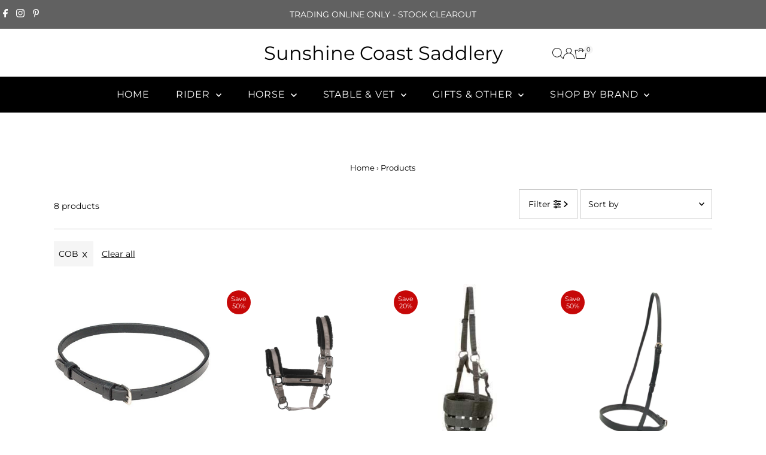

--- FILE ---
content_type: text/html; charset=utf-8
request_url: https://www.sunshinecoastsaddlery.com.au/collections/all?filter.v.option.size=COB
body_size: 47449
content:
<!doctype html>
<html class="no-js" lang="en">
  <head>
    <meta charset="utf-8">
    <meta name="viewport" content="width=device-width,initial-scale=1">

    <!-- Establish early connection to external domains -->
    <link rel="preconnect" href="https://cdn.shopify.com" crossorigin>
    <link rel="preconnect" href="https://fonts.shopify.com" crossorigin>
    <link rel="preconnect" href="https://monorail-edge.shopifysvc.com">
    <link rel="preconnect" href="//ajax.googleapis.com" crossorigin><!-- Preload onDomain stylesheets and script libraries -->
    <link rel="preload" href="//www.sunshinecoastsaddlery.com.au/cdn/shop/t/12/assets/stylesheet.css?v=183559950795868370901755150434" as="style">
    <link rel="preload" href="//www.sunshinecoastsaddlery.com.au/cdn/shop/t/12/assets/vendor-flickity.css?v=7182" as="style">
    <link rel="preload" as="font" href="//www.sunshinecoastsaddlery.com.au/cdn/fonts/montserrat/montserrat_n4.81949fa0ac9fd2021e16436151e8eaa539321637.woff2" type="font/woff2" crossorigin>
    <link rel="preload" as="font" href="//www.sunshinecoastsaddlery.com.au/cdn/fonts/montserrat/montserrat_n4.81949fa0ac9fd2021e16436151e8eaa539321637.woff2" type="font/woff2" crossorigin>
    <link rel="preload" as="font" href="//www.sunshinecoastsaddlery.com.au/cdn/fonts/montserrat/montserrat_n4.81949fa0ac9fd2021e16436151e8eaa539321637.woff2" type="font/woff2" crossorigin>
    <link rel="preload" href="//www.sunshinecoastsaddlery.com.au/cdn/shop/t/12/assets/eventemitter3.min.js?v=27939738353326123541755150434" as="script">
    <link rel="preload" href="//www.sunshinecoastsaddlery.com.au/cdn/shop/t/12/assets/vendor-video.js?v=112486824910932804751755150434" as="script">
    <link rel="preload" href="//www.sunshinecoastsaddlery.com.au/cdn/shop/t/12/assets/theme.js?v=2626623506455320201755150434" as="script">

    <link rel="shortcut icon" href="//www.sunshinecoastsaddlery.com.au/cdn/shop/files/sunshinecoastsaddlery-favicon.jpg?crop=center&height=32&v=1647491594&width=32" type="image/png">
    <link rel="canonical" href="https://www.sunshinecoastsaddlery.com.au/collections/all">

    <title>
      Products
      
      
       &ndash; Sunshine Coast Saddlery
    </title>
    

    
    
<meta property="og:image" content="http://www.sunshinecoastsaddlery.com.au/cdn/shop/files/kep_mattes_deniro_roeckl_australia_square_ea7f3646-33e7-44e7-a64f-20ec946e1aae.jpg?v=1744863456&width=1024">
  <meta property="og:image:secure_url" content="https://www.sunshinecoastsaddlery.com.au/cdn/shop/files/kep_mattes_deniro_roeckl_australia_square_ea7f3646-33e7-44e7-a64f-20ec946e1aae.jpg?v=1744863456&width=1024">
  <meta property="og:image:width" content="1200">
  <meta property="og:image:height" content="1200">
<meta property="og:site_name" content="Sunshine Coast Saddlery">



<meta name="twitter:card" content="summary">


<meta name="twitter:site" content="@">



    <style data-shopify>
:root {
    --main-family: Montserrat, sans-serif;
    --main-weight: 400;
    --main-style: normal;
    --main-spacing: 0em;
    --nav-family: Montserrat, sans-serif;
    --nav-weight: 400;
    --nav-style: normal;
    --nav-spacing: 0.050em;
    --heading-family: Montserrat, sans-serif;
    --heading-weight: 400;
    --heading-style: normal;
    --heading-spacing: 0.050em;
    --font-size: 14px;
    --font-size-sm: 11px;
    --font-size-reset: 14px;
    --nav-size: 16px;
    --h1-size: 32px;
    --h2-size: 25px;
    --h3-size: 19px;
    --header-wrapper-background: #ffffff;
    --background: #ffffff;
    --background-darken: #f9f9f9;
    --header-link-color: #000000;
    --announcement-background: #616161;
    --announcement-text: #ffffff;
    --header-icons: #ffffff;
    --header-icons-hover: #ffffff;
    --cart-count-background: #f5f5f5;
    --cart-count-text: #000000;
    --text-color: #000000;
    --link-color: #000000;
    --sale-color: #c60808;
    --dotted-color: #cccccc;
    --button-color: #a4a4a4;
    --button-hover: #a4a4a4;
    --button-text: #ffffff;
    --secondary-button-color: #616161;
    --secondary-button-hover: #616161;
    --secondary-button-text: #ffffff;
    --direction-color: #a4a4a4;
    --direction-background: rgba(0,0,0,0);
    --direction-hover: rgba(0,0,0,0);
    --footer-background: #000000;
    --footer-text: #ffffff;
    --footer-icons-color: #ffffff;
    --footer-input: #ffffff;
    --footer-input-text: #000000;
    --footer-button: #000000;
    --footer-button-text: #ffffff;
    --nav-color: #ffffff;
    --nav-hover-color: rgba(0,0,0,0);
    --nav-background-color: #000000;
    --nav-hover-link-color: #ffffff;
    --nav-border-color: rgba(0,0,0,0);
    --dropdown-background-color: #ffffff;
    --dropdown-link-color: #000000;
    --dropdown-link-hover-color: #cccccc;
    --dropdown-min-width: 220px;
    --free-shipping-bg: #a4a4a4;
    --free-shipping-text: #ffffff;
    --error-color: #c60808;
    --error-color-light: #fdd0d0;
    --success-color: #2e8d32;
    --swatch-height: 40px;
    --swatch-width: 44px;
    --tool-tip-width: -20;
    --icon-border-color: #e6e6e6;
    --select-arrow-bg: url(//www.sunshinecoastsaddlery.com.au/cdn/shop/t/12/assets/select-arrow.png?v=112595941721225094991755150434);
    --keyboard-focus-color: #f3f3f3;
    --keyboard-focus-border-style: dotted;
    --keyboard-focus-border-weight: 1;
    --price-unit-price: #999999;
    --color-filter-size: 20px;
    --color-body-text: var(--text-color);
    --color-body: var(--background);
    --color-bg: var(--background);
    --section-margins: 10px;

    --star-active: #ffd450;
    --star-inactive: rgb(204, 204, 204);
    --age-text-color: #262b2c;
    --age-bg-color: #faf4e8;

    --section-caption-space: 15px;

    
      --button-corners: 3px;
    

    --section-background: #ffffff;
    --shopify-accelerated-checkout-inline-alignment: center;

  }
  @media (max-width: 740px) {
    :root {
      --font-size: calc(14px - (14px * 0.15));
      --nav-size: calc(16px - (16px * 0.15));
      --h1-size: calc(32px - (32px * 0.15));
      --h2-size: calc(25px - (25px * 0.15));
      --h3-size: calc(19px - (19px * 0.15));
      --font-size-reset: var(--font-size);
    }
  }
</style>


    <link rel="stylesheet" href="//www.sunshinecoastsaddlery.com.au/cdn/shop/t/12/assets/stylesheet.css?v=183559950795868370901755150434" type="text/css">
    <link rel="stylesheet" href="//www.sunshinecoastsaddlery.com.au/cdn/shop/t/12/assets/vendor-flickity.css?v=7182" type="text/css">

    <style>
      @font-face {
  font-family: Montserrat;
  font-weight: 400;
  font-style: normal;
  font-display: swap;
  src: url("//www.sunshinecoastsaddlery.com.au/cdn/fonts/montserrat/montserrat_n4.81949fa0ac9fd2021e16436151e8eaa539321637.woff2") format("woff2"),
       url("//www.sunshinecoastsaddlery.com.au/cdn/fonts/montserrat/montserrat_n4.a6c632ca7b62da89c3594789ba828388aac693fe.woff") format("woff");
}

      @font-face {
  font-family: Montserrat;
  font-weight: 400;
  font-style: normal;
  font-display: swap;
  src: url("//www.sunshinecoastsaddlery.com.au/cdn/fonts/montserrat/montserrat_n4.81949fa0ac9fd2021e16436151e8eaa539321637.woff2") format("woff2"),
       url("//www.sunshinecoastsaddlery.com.au/cdn/fonts/montserrat/montserrat_n4.a6c632ca7b62da89c3594789ba828388aac693fe.woff") format("woff");
}

      @font-face {
  font-family: Montserrat;
  font-weight: 400;
  font-style: normal;
  font-display: swap;
  src: url("//www.sunshinecoastsaddlery.com.au/cdn/fonts/montserrat/montserrat_n4.81949fa0ac9fd2021e16436151e8eaa539321637.woff2") format("woff2"),
       url("//www.sunshinecoastsaddlery.com.au/cdn/fonts/montserrat/montserrat_n4.a6c632ca7b62da89c3594789ba828388aac693fe.woff") format("woff");
}

      @font-face {
  font-family: Montserrat;
  font-weight: 700;
  font-style: normal;
  font-display: swap;
  src: url("//www.sunshinecoastsaddlery.com.au/cdn/fonts/montserrat/montserrat_n7.3c434e22befd5c18a6b4afadb1e3d77c128c7939.woff2") format("woff2"),
       url("//www.sunshinecoastsaddlery.com.au/cdn/fonts/montserrat/montserrat_n7.5d9fa6e2cae713c8fb539a9876489d86207fe957.woff") format("woff");
}

      @font-face {
  font-family: Montserrat;
  font-weight: 400;
  font-style: italic;
  font-display: swap;
  src: url("//www.sunshinecoastsaddlery.com.au/cdn/fonts/montserrat/montserrat_i4.5a4ea298b4789e064f62a29aafc18d41f09ae59b.woff2") format("woff2"),
       url("//www.sunshinecoastsaddlery.com.au/cdn/fonts/montserrat/montserrat_i4.072b5869c5e0ed5b9d2021e4c2af132e16681ad2.woff") format("woff");
}

      @font-face {
  font-family: Montserrat;
  font-weight: 700;
  font-style: italic;
  font-display: swap;
  src: url("//www.sunshinecoastsaddlery.com.au/cdn/fonts/montserrat/montserrat_i7.a0d4a463df4f146567d871890ffb3c80408e7732.woff2") format("woff2"),
       url("//www.sunshinecoastsaddlery.com.au/cdn/fonts/montserrat/montserrat_i7.f6ec9f2a0681acc6f8152c40921d2a4d2e1a2c78.woff") format("woff");
}

    </style>

    <script>window.performance && window.performance.mark && window.performance.mark('shopify.content_for_header.start');</script><meta name="google-site-verification" content="JI2soLzRmUSk6xGxrqDZIgt0OUWQCtB2iZ7n7J778Q0">
<meta id="shopify-digital-wallet" name="shopify-digital-wallet" content="/40394752162/digital_wallets/dialog">
<meta name="shopify-checkout-api-token" content="eeabbf1e7094a204e73bb5e8729b114e">
<meta id="in-context-paypal-metadata" data-shop-id="40394752162" data-venmo-supported="false" data-environment="production" data-locale="en_US" data-paypal-v4="true" data-currency="AUD">
<link rel="alternate" type="application/atom+xml" title="Feed" href="/collections/all.atom" />
<script async="async" src="/checkouts/internal/preloads.js?locale=en-AU"></script>
<link rel="preconnect" href="https://shop.app" crossorigin="anonymous">
<script async="async" src="https://shop.app/checkouts/internal/preloads.js?locale=en-AU&shop_id=40394752162" crossorigin="anonymous"></script>
<script id="apple-pay-shop-capabilities" type="application/json">{"shopId":40394752162,"countryCode":"AU","currencyCode":"AUD","merchantCapabilities":["supports3DS"],"merchantId":"gid:\/\/shopify\/Shop\/40394752162","merchantName":"Sunshine Coast Saddlery","requiredBillingContactFields":["postalAddress","email","phone"],"requiredShippingContactFields":["postalAddress","email","phone"],"shippingType":"shipping","supportedNetworks":["visa","masterCard"],"total":{"type":"pending","label":"Sunshine Coast Saddlery","amount":"1.00"},"shopifyPaymentsEnabled":true,"supportsSubscriptions":true}</script>
<script id="shopify-features" type="application/json">{"accessToken":"eeabbf1e7094a204e73bb5e8729b114e","betas":["rich-media-storefront-analytics"],"domain":"www.sunshinecoastsaddlery.com.au","predictiveSearch":true,"shopId":40394752162,"locale":"en"}</script>
<script>var Shopify = Shopify || {};
Shopify.shop = "sunshine-coast-saddlery.myshopify.com";
Shopify.locale = "en";
Shopify.currency = {"active":"AUD","rate":"1.0"};
Shopify.country = "AU";
Shopify.theme = {"name":"Updated copy of Current Web Theme","id":143197864098,"schema_name":"Testament","schema_version":"15.0.0","theme_store_id":623,"role":"main"};
Shopify.theme.handle = "null";
Shopify.theme.style = {"id":null,"handle":null};
Shopify.cdnHost = "www.sunshinecoastsaddlery.com.au/cdn";
Shopify.routes = Shopify.routes || {};
Shopify.routes.root = "/";</script>
<script type="module">!function(o){(o.Shopify=o.Shopify||{}).modules=!0}(window);</script>
<script>!function(o){function n(){var o=[];function n(){o.push(Array.prototype.slice.apply(arguments))}return n.q=o,n}var t=o.Shopify=o.Shopify||{};t.loadFeatures=n(),t.autoloadFeatures=n()}(window);</script>
<script>
  window.ShopifyPay = window.ShopifyPay || {};
  window.ShopifyPay.apiHost = "shop.app\/pay";
  window.ShopifyPay.redirectState = null;
</script>
<script id="shop-js-analytics" type="application/json">{"pageType":"collection"}</script>
<script defer="defer" async type="module" src="//www.sunshinecoastsaddlery.com.au/cdn/shopifycloud/shop-js/modules/v2/client.init-shop-cart-sync_BT-GjEfc.en.esm.js"></script>
<script defer="defer" async type="module" src="//www.sunshinecoastsaddlery.com.au/cdn/shopifycloud/shop-js/modules/v2/chunk.common_D58fp_Oc.esm.js"></script>
<script defer="defer" async type="module" src="//www.sunshinecoastsaddlery.com.au/cdn/shopifycloud/shop-js/modules/v2/chunk.modal_xMitdFEc.esm.js"></script>
<script type="module">
  await import("//www.sunshinecoastsaddlery.com.au/cdn/shopifycloud/shop-js/modules/v2/client.init-shop-cart-sync_BT-GjEfc.en.esm.js");
await import("//www.sunshinecoastsaddlery.com.au/cdn/shopifycloud/shop-js/modules/v2/chunk.common_D58fp_Oc.esm.js");
await import("//www.sunshinecoastsaddlery.com.au/cdn/shopifycloud/shop-js/modules/v2/chunk.modal_xMitdFEc.esm.js");

  window.Shopify.SignInWithShop?.initShopCartSync?.({"fedCMEnabled":true,"windoidEnabled":true});

</script>
<script>
  window.Shopify = window.Shopify || {};
  if (!window.Shopify.featureAssets) window.Shopify.featureAssets = {};
  window.Shopify.featureAssets['shop-js'] = {"shop-cart-sync":["modules/v2/client.shop-cart-sync_DZOKe7Ll.en.esm.js","modules/v2/chunk.common_D58fp_Oc.esm.js","modules/v2/chunk.modal_xMitdFEc.esm.js"],"init-fed-cm":["modules/v2/client.init-fed-cm_B6oLuCjv.en.esm.js","modules/v2/chunk.common_D58fp_Oc.esm.js","modules/v2/chunk.modal_xMitdFEc.esm.js"],"shop-cash-offers":["modules/v2/client.shop-cash-offers_D2sdYoxE.en.esm.js","modules/v2/chunk.common_D58fp_Oc.esm.js","modules/v2/chunk.modal_xMitdFEc.esm.js"],"shop-login-button":["modules/v2/client.shop-login-button_QeVjl5Y3.en.esm.js","modules/v2/chunk.common_D58fp_Oc.esm.js","modules/v2/chunk.modal_xMitdFEc.esm.js"],"pay-button":["modules/v2/client.pay-button_DXTOsIq6.en.esm.js","modules/v2/chunk.common_D58fp_Oc.esm.js","modules/v2/chunk.modal_xMitdFEc.esm.js"],"shop-button":["modules/v2/client.shop-button_DQZHx9pm.en.esm.js","modules/v2/chunk.common_D58fp_Oc.esm.js","modules/v2/chunk.modal_xMitdFEc.esm.js"],"avatar":["modules/v2/client.avatar_BTnouDA3.en.esm.js"],"init-windoid":["modules/v2/client.init-windoid_CR1B-cfM.en.esm.js","modules/v2/chunk.common_D58fp_Oc.esm.js","modules/v2/chunk.modal_xMitdFEc.esm.js"],"init-shop-for-new-customer-accounts":["modules/v2/client.init-shop-for-new-customer-accounts_C_vY_xzh.en.esm.js","modules/v2/client.shop-login-button_QeVjl5Y3.en.esm.js","modules/v2/chunk.common_D58fp_Oc.esm.js","modules/v2/chunk.modal_xMitdFEc.esm.js"],"init-shop-email-lookup-coordinator":["modules/v2/client.init-shop-email-lookup-coordinator_BI7n9ZSv.en.esm.js","modules/v2/chunk.common_D58fp_Oc.esm.js","modules/v2/chunk.modal_xMitdFEc.esm.js"],"init-shop-cart-sync":["modules/v2/client.init-shop-cart-sync_BT-GjEfc.en.esm.js","modules/v2/chunk.common_D58fp_Oc.esm.js","modules/v2/chunk.modal_xMitdFEc.esm.js"],"shop-toast-manager":["modules/v2/client.shop-toast-manager_DiYdP3xc.en.esm.js","modules/v2/chunk.common_D58fp_Oc.esm.js","modules/v2/chunk.modal_xMitdFEc.esm.js"],"init-customer-accounts":["modules/v2/client.init-customer-accounts_D9ZNqS-Q.en.esm.js","modules/v2/client.shop-login-button_QeVjl5Y3.en.esm.js","modules/v2/chunk.common_D58fp_Oc.esm.js","modules/v2/chunk.modal_xMitdFEc.esm.js"],"init-customer-accounts-sign-up":["modules/v2/client.init-customer-accounts-sign-up_iGw4briv.en.esm.js","modules/v2/client.shop-login-button_QeVjl5Y3.en.esm.js","modules/v2/chunk.common_D58fp_Oc.esm.js","modules/v2/chunk.modal_xMitdFEc.esm.js"],"shop-follow-button":["modules/v2/client.shop-follow-button_CqMgW2wH.en.esm.js","modules/v2/chunk.common_D58fp_Oc.esm.js","modules/v2/chunk.modal_xMitdFEc.esm.js"],"checkout-modal":["modules/v2/client.checkout-modal_xHeaAweL.en.esm.js","modules/v2/chunk.common_D58fp_Oc.esm.js","modules/v2/chunk.modal_xMitdFEc.esm.js"],"shop-login":["modules/v2/client.shop-login_D91U-Q7h.en.esm.js","modules/v2/chunk.common_D58fp_Oc.esm.js","modules/v2/chunk.modal_xMitdFEc.esm.js"],"lead-capture":["modules/v2/client.lead-capture_BJmE1dJe.en.esm.js","modules/v2/chunk.common_D58fp_Oc.esm.js","modules/v2/chunk.modal_xMitdFEc.esm.js"],"payment-terms":["modules/v2/client.payment-terms_Ci9AEqFq.en.esm.js","modules/v2/chunk.common_D58fp_Oc.esm.js","modules/v2/chunk.modal_xMitdFEc.esm.js"]};
</script>
<script>(function() {
  var isLoaded = false;
  function asyncLoad() {
    if (isLoaded) return;
    isLoaded = true;
    var urls = ["https:\/\/cdn.nfcube.com\/instafeed-e84ee3a17344ded20ccbcbfaa35b9bdb.js?shop=sunshine-coast-saddlery.myshopify.com"];
    for (var i = 0; i < urls.length; i++) {
      var s = document.createElement('script');
      s.type = 'text/javascript';
      s.async = true;
      s.src = urls[i];
      var x = document.getElementsByTagName('script')[0];
      x.parentNode.insertBefore(s, x);
    }
  };
  if(window.attachEvent) {
    window.attachEvent('onload', asyncLoad);
  } else {
    window.addEventListener('load', asyncLoad, false);
  }
})();</script>
<script id="__st">var __st={"a":40394752162,"offset":36000,"reqid":"01bfd524-d08c-40b3-a511-544462a24ebc-1769522168","pageurl":"www.sunshinecoastsaddlery.com.au\/collections\/all?filter.v.option.size=COB","u":"ba349278e95f","p":"collection"};</script>
<script>window.ShopifyPaypalV4VisibilityTracking = true;</script>
<script id="captcha-bootstrap">!function(){'use strict';const t='contact',e='account',n='new_comment',o=[[t,t],['blogs',n],['comments',n],[t,'customer']],c=[[e,'customer_login'],[e,'guest_login'],[e,'recover_customer_password'],[e,'create_customer']],r=t=>t.map((([t,e])=>`form[action*='/${t}']:not([data-nocaptcha='true']) input[name='form_type'][value='${e}']`)).join(','),a=t=>()=>t?[...document.querySelectorAll(t)].map((t=>t.form)):[];function s(){const t=[...o],e=r(t);return a(e)}const i='password',u='form_key',d=['recaptcha-v3-token','g-recaptcha-response','h-captcha-response',i],f=()=>{try{return window.sessionStorage}catch{return}},m='__shopify_v',_=t=>t.elements[u];function p(t,e,n=!1){try{const o=window.sessionStorage,c=JSON.parse(o.getItem(e)),{data:r}=function(t){const{data:e,action:n}=t;return t[m]||n?{data:e,action:n}:{data:t,action:n}}(c);for(const[e,n]of Object.entries(r))t.elements[e]&&(t.elements[e].value=n);n&&o.removeItem(e)}catch(o){console.error('form repopulation failed',{error:o})}}const l='form_type',E='cptcha';function T(t){t.dataset[E]=!0}const w=window,h=w.document,L='Shopify',v='ce_forms',y='captcha';let A=!1;((t,e)=>{const n=(g='f06e6c50-85a8-45c8-87d0-21a2b65856fe',I='https://cdn.shopify.com/shopifycloud/storefront-forms-hcaptcha/ce_storefront_forms_captcha_hcaptcha.v1.5.2.iife.js',D={infoText:'Protected by hCaptcha',privacyText:'Privacy',termsText:'Terms'},(t,e,n)=>{const o=w[L][v],c=o.bindForm;if(c)return c(t,g,e,D).then(n);var r;o.q.push([[t,g,e,D],n]),r=I,A||(h.body.append(Object.assign(h.createElement('script'),{id:'captcha-provider',async:!0,src:r})),A=!0)});var g,I,D;w[L]=w[L]||{},w[L][v]=w[L][v]||{},w[L][v].q=[],w[L][y]=w[L][y]||{},w[L][y].protect=function(t,e){n(t,void 0,e),T(t)},Object.freeze(w[L][y]),function(t,e,n,w,h,L){const[v,y,A,g]=function(t,e,n){const i=e?o:[],u=t?c:[],d=[...i,...u],f=r(d),m=r(i),_=r(d.filter((([t,e])=>n.includes(e))));return[a(f),a(m),a(_),s()]}(w,h,L),I=t=>{const e=t.target;return e instanceof HTMLFormElement?e:e&&e.form},D=t=>v().includes(t);t.addEventListener('submit',(t=>{const e=I(t);if(!e)return;const n=D(e)&&!e.dataset.hcaptchaBound&&!e.dataset.recaptchaBound,o=_(e),c=g().includes(e)&&(!o||!o.value);(n||c)&&t.preventDefault(),c&&!n&&(function(t){try{if(!f())return;!function(t){const e=f();if(!e)return;const n=_(t);if(!n)return;const o=n.value;o&&e.removeItem(o)}(t);const e=Array.from(Array(32),(()=>Math.random().toString(36)[2])).join('');!function(t,e){_(t)||t.append(Object.assign(document.createElement('input'),{type:'hidden',name:u})),t.elements[u].value=e}(t,e),function(t,e){const n=f();if(!n)return;const o=[...t.querySelectorAll(`input[type='${i}']`)].map((({name:t})=>t)),c=[...d,...o],r={};for(const[a,s]of new FormData(t).entries())c.includes(a)||(r[a]=s);n.setItem(e,JSON.stringify({[m]:1,action:t.action,data:r}))}(t,e)}catch(e){console.error('failed to persist form',e)}}(e),e.submit())}));const S=(t,e)=>{t&&!t.dataset[E]&&(n(t,e.some((e=>e===t))),T(t))};for(const o of['focusin','change'])t.addEventListener(o,(t=>{const e=I(t);D(e)&&S(e,y())}));const B=e.get('form_key'),M=e.get(l),P=B&&M;t.addEventListener('DOMContentLoaded',(()=>{const t=y();if(P)for(const e of t)e.elements[l].value===M&&p(e,B);[...new Set([...A(),...v().filter((t=>'true'===t.dataset.shopifyCaptcha))])].forEach((e=>S(e,t)))}))}(h,new URLSearchParams(w.location.search),n,t,e,['guest_login'])})(!0,!0)}();</script>
<script integrity="sha256-4kQ18oKyAcykRKYeNunJcIwy7WH5gtpwJnB7kiuLZ1E=" data-source-attribution="shopify.loadfeatures" defer="defer" src="//www.sunshinecoastsaddlery.com.au/cdn/shopifycloud/storefront/assets/storefront/load_feature-a0a9edcb.js" crossorigin="anonymous"></script>
<script crossorigin="anonymous" defer="defer" src="//www.sunshinecoastsaddlery.com.au/cdn/shopifycloud/storefront/assets/shopify_pay/storefront-65b4c6d7.js?v=20250812"></script>
<script data-source-attribution="shopify.dynamic_checkout.dynamic.init">var Shopify=Shopify||{};Shopify.PaymentButton=Shopify.PaymentButton||{isStorefrontPortableWallets:!0,init:function(){window.Shopify.PaymentButton.init=function(){};var t=document.createElement("script");t.src="https://www.sunshinecoastsaddlery.com.au/cdn/shopifycloud/portable-wallets/latest/portable-wallets.en.js",t.type="module",document.head.appendChild(t)}};
</script>
<script data-source-attribution="shopify.dynamic_checkout.buyer_consent">
  function portableWalletsHideBuyerConsent(e){var t=document.getElementById("shopify-buyer-consent"),n=document.getElementById("shopify-subscription-policy-button");t&&n&&(t.classList.add("hidden"),t.setAttribute("aria-hidden","true"),n.removeEventListener("click",e))}function portableWalletsShowBuyerConsent(e){var t=document.getElementById("shopify-buyer-consent"),n=document.getElementById("shopify-subscription-policy-button");t&&n&&(t.classList.remove("hidden"),t.removeAttribute("aria-hidden"),n.addEventListener("click",e))}window.Shopify?.PaymentButton&&(window.Shopify.PaymentButton.hideBuyerConsent=portableWalletsHideBuyerConsent,window.Shopify.PaymentButton.showBuyerConsent=portableWalletsShowBuyerConsent);
</script>
<script data-source-attribution="shopify.dynamic_checkout.cart.bootstrap">document.addEventListener("DOMContentLoaded",(function(){function t(){return document.querySelector("shopify-accelerated-checkout-cart, shopify-accelerated-checkout")}if(t())Shopify.PaymentButton.init();else{new MutationObserver((function(e,n){t()&&(Shopify.PaymentButton.init(),n.disconnect())})).observe(document.body,{childList:!0,subtree:!0})}}));
</script>
<link id="shopify-accelerated-checkout-styles" rel="stylesheet" media="screen" href="https://www.sunshinecoastsaddlery.com.au/cdn/shopifycloud/portable-wallets/latest/accelerated-checkout-backwards-compat.css" crossorigin="anonymous">
<style id="shopify-accelerated-checkout-cart">
        #shopify-buyer-consent {
  margin-top: 1em;
  display: inline-block;
  width: 100%;
}

#shopify-buyer-consent.hidden {
  display: none;
}

#shopify-subscription-policy-button {
  background: none;
  border: none;
  padding: 0;
  text-decoration: underline;
  font-size: inherit;
  cursor: pointer;
}

#shopify-subscription-policy-button::before {
  box-shadow: none;
}

      </style>

<script>window.performance && window.performance.mark && window.performance.mark('shopify.content_for_header.end');</script>
  <link href="https://monorail-edge.shopifysvc.com" rel="dns-prefetch">
<script>(function(){if ("sendBeacon" in navigator && "performance" in window) {try {var session_token_from_headers = performance.getEntriesByType('navigation')[0].serverTiming.find(x => x.name == '_s').description;} catch {var session_token_from_headers = undefined;}var session_cookie_matches = document.cookie.match(/_shopify_s=([^;]*)/);var session_token_from_cookie = session_cookie_matches && session_cookie_matches.length === 2 ? session_cookie_matches[1] : "";var session_token = session_token_from_headers || session_token_from_cookie || "";function handle_abandonment_event(e) {var entries = performance.getEntries().filter(function(entry) {return /monorail-edge.shopifysvc.com/.test(entry.name);});if (!window.abandonment_tracked && entries.length === 0) {window.abandonment_tracked = true;var currentMs = Date.now();var navigation_start = performance.timing.navigationStart;var payload = {shop_id: 40394752162,url: window.location.href,navigation_start,duration: currentMs - navigation_start,session_token,page_type: "collection"};window.navigator.sendBeacon("https://monorail-edge.shopifysvc.com/v1/produce", JSON.stringify({schema_id: "online_store_buyer_site_abandonment/1.1",payload: payload,metadata: {event_created_at_ms: currentMs,event_sent_at_ms: currentMs}}));}}window.addEventListener('pagehide', handle_abandonment_event);}}());</script>
<script id="web-pixels-manager-setup">(function e(e,d,r,n,o){if(void 0===o&&(o={}),!Boolean(null===(a=null===(i=window.Shopify)||void 0===i?void 0:i.analytics)||void 0===a?void 0:a.replayQueue)){var i,a;window.Shopify=window.Shopify||{};var t=window.Shopify;t.analytics=t.analytics||{};var s=t.analytics;s.replayQueue=[],s.publish=function(e,d,r){return s.replayQueue.push([e,d,r]),!0};try{self.performance.mark("wpm:start")}catch(e){}var l=function(){var e={modern:/Edge?\/(1{2}[4-9]|1[2-9]\d|[2-9]\d{2}|\d{4,})\.\d+(\.\d+|)|Firefox\/(1{2}[4-9]|1[2-9]\d|[2-9]\d{2}|\d{4,})\.\d+(\.\d+|)|Chrom(ium|e)\/(9{2}|\d{3,})\.\d+(\.\d+|)|(Maci|X1{2}).+ Version\/(15\.\d+|(1[6-9]|[2-9]\d|\d{3,})\.\d+)([,.]\d+|)( \(\w+\)|)( Mobile\/\w+|) Safari\/|Chrome.+OPR\/(9{2}|\d{3,})\.\d+\.\d+|(CPU[ +]OS|iPhone[ +]OS|CPU[ +]iPhone|CPU IPhone OS|CPU iPad OS)[ +]+(15[._]\d+|(1[6-9]|[2-9]\d|\d{3,})[._]\d+)([._]\d+|)|Android:?[ /-](13[3-9]|1[4-9]\d|[2-9]\d{2}|\d{4,})(\.\d+|)(\.\d+|)|Android.+Firefox\/(13[5-9]|1[4-9]\d|[2-9]\d{2}|\d{4,})\.\d+(\.\d+|)|Android.+Chrom(ium|e)\/(13[3-9]|1[4-9]\d|[2-9]\d{2}|\d{4,})\.\d+(\.\d+|)|SamsungBrowser\/([2-9]\d|\d{3,})\.\d+/,legacy:/Edge?\/(1[6-9]|[2-9]\d|\d{3,})\.\d+(\.\d+|)|Firefox\/(5[4-9]|[6-9]\d|\d{3,})\.\d+(\.\d+|)|Chrom(ium|e)\/(5[1-9]|[6-9]\d|\d{3,})\.\d+(\.\d+|)([\d.]+$|.*Safari\/(?![\d.]+ Edge\/[\d.]+$))|(Maci|X1{2}).+ Version\/(10\.\d+|(1[1-9]|[2-9]\d|\d{3,})\.\d+)([,.]\d+|)( \(\w+\)|)( Mobile\/\w+|) Safari\/|Chrome.+OPR\/(3[89]|[4-9]\d|\d{3,})\.\d+\.\d+|(CPU[ +]OS|iPhone[ +]OS|CPU[ +]iPhone|CPU IPhone OS|CPU iPad OS)[ +]+(10[._]\d+|(1[1-9]|[2-9]\d|\d{3,})[._]\d+)([._]\d+|)|Android:?[ /-](13[3-9]|1[4-9]\d|[2-9]\d{2}|\d{4,})(\.\d+|)(\.\d+|)|Mobile Safari.+OPR\/([89]\d|\d{3,})\.\d+\.\d+|Android.+Firefox\/(13[5-9]|1[4-9]\d|[2-9]\d{2}|\d{4,})\.\d+(\.\d+|)|Android.+Chrom(ium|e)\/(13[3-9]|1[4-9]\d|[2-9]\d{2}|\d{4,})\.\d+(\.\d+|)|Android.+(UC? ?Browser|UCWEB|U3)[ /]?(15\.([5-9]|\d{2,})|(1[6-9]|[2-9]\d|\d{3,})\.\d+)\.\d+|SamsungBrowser\/(5\.\d+|([6-9]|\d{2,})\.\d+)|Android.+MQ{2}Browser\/(14(\.(9|\d{2,})|)|(1[5-9]|[2-9]\d|\d{3,})(\.\d+|))(\.\d+|)|K[Aa][Ii]OS\/(3\.\d+|([4-9]|\d{2,})\.\d+)(\.\d+|)/},d=e.modern,r=e.legacy,n=navigator.userAgent;return n.match(d)?"modern":n.match(r)?"legacy":"unknown"}(),u="modern"===l?"modern":"legacy",c=(null!=n?n:{modern:"",legacy:""})[u],f=function(e){return[e.baseUrl,"/wpm","/b",e.hashVersion,"modern"===e.buildTarget?"m":"l",".js"].join("")}({baseUrl:d,hashVersion:r,buildTarget:u}),m=function(e){var d=e.version,r=e.bundleTarget,n=e.surface,o=e.pageUrl,i=e.monorailEndpoint;return{emit:function(e){var a=e.status,t=e.errorMsg,s=(new Date).getTime(),l=JSON.stringify({metadata:{event_sent_at_ms:s},events:[{schema_id:"web_pixels_manager_load/3.1",payload:{version:d,bundle_target:r,page_url:o,status:a,surface:n,error_msg:t},metadata:{event_created_at_ms:s}}]});if(!i)return console&&console.warn&&console.warn("[Web Pixels Manager] No Monorail endpoint provided, skipping logging."),!1;try{return self.navigator.sendBeacon.bind(self.navigator)(i,l)}catch(e){}var u=new XMLHttpRequest;try{return u.open("POST",i,!0),u.setRequestHeader("Content-Type","text/plain"),u.send(l),!0}catch(e){return console&&console.warn&&console.warn("[Web Pixels Manager] Got an unhandled error while logging to Monorail."),!1}}}}({version:r,bundleTarget:l,surface:e.surface,pageUrl:self.location.href,monorailEndpoint:e.monorailEndpoint});try{o.browserTarget=l,function(e){var d=e.src,r=e.async,n=void 0===r||r,o=e.onload,i=e.onerror,a=e.sri,t=e.scriptDataAttributes,s=void 0===t?{}:t,l=document.createElement("script"),u=document.querySelector("head"),c=document.querySelector("body");if(l.async=n,l.src=d,a&&(l.integrity=a,l.crossOrigin="anonymous"),s)for(var f in s)if(Object.prototype.hasOwnProperty.call(s,f))try{l.dataset[f]=s[f]}catch(e){}if(o&&l.addEventListener("load",o),i&&l.addEventListener("error",i),u)u.appendChild(l);else{if(!c)throw new Error("Did not find a head or body element to append the script");c.appendChild(l)}}({src:f,async:!0,onload:function(){if(!function(){var e,d;return Boolean(null===(d=null===(e=window.Shopify)||void 0===e?void 0:e.analytics)||void 0===d?void 0:d.initialized)}()){var d=window.webPixelsManager.init(e)||void 0;if(d){var r=window.Shopify.analytics;r.replayQueue.forEach((function(e){var r=e[0],n=e[1],o=e[2];d.publishCustomEvent(r,n,o)})),r.replayQueue=[],r.publish=d.publishCustomEvent,r.visitor=d.visitor,r.initialized=!0}}},onerror:function(){return m.emit({status:"failed",errorMsg:"".concat(f," has failed to load")})},sri:function(e){var d=/^sha384-[A-Za-z0-9+/=]+$/;return"string"==typeof e&&d.test(e)}(c)?c:"",scriptDataAttributes:o}),m.emit({status:"loading"})}catch(e){m.emit({status:"failed",errorMsg:(null==e?void 0:e.message)||"Unknown error"})}}})({shopId: 40394752162,storefrontBaseUrl: "https://www.sunshinecoastsaddlery.com.au",extensionsBaseUrl: "https://extensions.shopifycdn.com/cdn/shopifycloud/web-pixels-manager",monorailEndpoint: "https://monorail-edge.shopifysvc.com/unstable/produce_batch",surface: "storefront-renderer",enabledBetaFlags: ["2dca8a86"],webPixelsConfigList: [{"id":"598966434","configuration":"{\"config\":\"{\\\"pixel_id\\\":\\\"G-X4SP2BSMPX\\\",\\\"target_country\\\":\\\"AU\\\",\\\"gtag_events\\\":[{\\\"type\\\":\\\"search\\\",\\\"action_label\\\":[\\\"G-X4SP2BSMPX\\\",\\\"AW-10805991500\\\/C3ceCKvn44IDEMyw2aAo\\\"]},{\\\"type\\\":\\\"begin_checkout\\\",\\\"action_label\\\":[\\\"G-X4SP2BSMPX\\\",\\\"AW-10805991500\\\/JSBqCKjn44IDEMyw2aAo\\\"]},{\\\"type\\\":\\\"view_item\\\",\\\"action_label\\\":[\\\"G-X4SP2BSMPX\\\",\\\"AW-10805991500\\\/0L78CKLn44IDEMyw2aAo\\\",\\\"MC-61KMGWN6QY\\\"]},{\\\"type\\\":\\\"purchase\\\",\\\"action_label\\\":[\\\"G-X4SP2BSMPX\\\",\\\"AW-10805991500\\\/vR4kCJ_n44IDEMyw2aAo\\\",\\\"MC-61KMGWN6QY\\\"]},{\\\"type\\\":\\\"page_view\\\",\\\"action_label\\\":[\\\"G-X4SP2BSMPX\\\",\\\"AW-10805991500\\\/VL8mCJzn44IDEMyw2aAo\\\",\\\"MC-61KMGWN6QY\\\"]},{\\\"type\\\":\\\"add_payment_info\\\",\\\"action_label\\\":[\\\"G-X4SP2BSMPX\\\",\\\"AW-10805991500\\\/phJ9CK7n44IDEMyw2aAo\\\"]},{\\\"type\\\":\\\"add_to_cart\\\",\\\"action_label\\\":[\\\"G-X4SP2BSMPX\\\",\\\"AW-10805991500\\\/2GtgCKXn44IDEMyw2aAo\\\"]}],\\\"enable_monitoring_mode\\\":false}\"}","eventPayloadVersion":"v1","runtimeContext":"OPEN","scriptVersion":"b2a88bafab3e21179ed38636efcd8a93","type":"APP","apiClientId":1780363,"privacyPurposes":[],"dataSharingAdjustments":{"protectedCustomerApprovalScopes":["read_customer_address","read_customer_email","read_customer_name","read_customer_personal_data","read_customer_phone"]}},{"id":"146243746","configuration":"{\"pixel_id\":\"395306508154288\",\"pixel_type\":\"facebook_pixel\",\"metaapp_system_user_token\":\"-\"}","eventPayloadVersion":"v1","runtimeContext":"OPEN","scriptVersion":"ca16bc87fe92b6042fbaa3acc2fbdaa6","type":"APP","apiClientId":2329312,"privacyPurposes":["ANALYTICS","MARKETING","SALE_OF_DATA"],"dataSharingAdjustments":{"protectedCustomerApprovalScopes":["read_customer_address","read_customer_email","read_customer_name","read_customer_personal_data","read_customer_phone"]}},{"id":"106987682","configuration":"{\"tagID\":\"2612686121805\"}","eventPayloadVersion":"v1","runtimeContext":"STRICT","scriptVersion":"18031546ee651571ed29edbe71a3550b","type":"APP","apiClientId":3009811,"privacyPurposes":["ANALYTICS","MARKETING","SALE_OF_DATA"],"dataSharingAdjustments":{"protectedCustomerApprovalScopes":["read_customer_address","read_customer_email","read_customer_name","read_customer_personal_data","read_customer_phone"]}},{"id":"shopify-app-pixel","configuration":"{}","eventPayloadVersion":"v1","runtimeContext":"STRICT","scriptVersion":"0450","apiClientId":"shopify-pixel","type":"APP","privacyPurposes":["ANALYTICS","MARKETING"]},{"id":"shopify-custom-pixel","eventPayloadVersion":"v1","runtimeContext":"LAX","scriptVersion":"0450","apiClientId":"shopify-pixel","type":"CUSTOM","privacyPurposes":["ANALYTICS","MARKETING"]}],isMerchantRequest: false,initData: {"shop":{"name":"Sunshine Coast Saddlery","paymentSettings":{"currencyCode":"AUD"},"myshopifyDomain":"sunshine-coast-saddlery.myshopify.com","countryCode":"AU","storefrontUrl":"https:\/\/www.sunshinecoastsaddlery.com.au"},"customer":null,"cart":null,"checkout":null,"productVariants":[],"purchasingCompany":null},},"https://www.sunshinecoastsaddlery.com.au/cdn","fcfee988w5aeb613cpc8e4bc33m6693e112",{"modern":"","legacy":""},{"shopId":"40394752162","storefrontBaseUrl":"https:\/\/www.sunshinecoastsaddlery.com.au","extensionBaseUrl":"https:\/\/extensions.shopifycdn.com\/cdn\/shopifycloud\/web-pixels-manager","surface":"storefront-renderer","enabledBetaFlags":"[\"2dca8a86\"]","isMerchantRequest":"false","hashVersion":"fcfee988w5aeb613cpc8e4bc33m6693e112","publish":"custom","events":"[[\"page_viewed\",{}],[\"collection_viewed\",{\"collection\":{\"id\":\"\",\"title\":\"Products\",\"productVariants\":[{\"price\":{\"amount\":14.95,\"currencyCode\":\"AUD\"},\"product\":{\"title\":\"Aintree Flash Strap\",\"vendor\":\"ZILCO\",\"id\":\"7130074611874\",\"untranslatedTitle\":\"Aintree Flash Strap\",\"url\":\"\/products\/aintree-flash-strap?variant=40984200347810\u0026_pos=1\u0026_fid=3983e6d93\u0026_ss=c\",\"type\":\"BRIDLE ACCESSORIES \u0026 STRAPPING\"},\"id\":\"40984200282274\",\"image\":{\"src\":\"\/\/www.sunshinecoastsaddlery.com.au\/cdn\/shop\/files\/zilco-bridles-strapping-aintree-flash-strap-36741955748002.jpg?v=1714444006\"},\"sku\":\"197922\",\"title\":\"PONY \/ BLACK\",\"untranslatedTitle\":\"PONY \/ BLACK\"},{\"price\":{\"amount\":42.48,\"currencyCode\":\"AUD\"},\"product\":{\"title\":\"Cavallo Jany Halter in Warm Sand\",\"vendor\":\"CAVALLO\",\"id\":\"8048523378850\",\"untranslatedTitle\":\"Cavallo Jany Halter in Warm Sand\",\"url\":\"\/products\/cavallo-jany-halter-in-warm-sand?variant=43694157332642\u0026_pos=2\u0026_fid=3983e6d93\u0026_ss=c\",\"type\":\"HALTERS \u0026 LEADS\"},\"id\":\"43694157332642\",\"image\":{\"src\":\"\/\/www.sunshinecoastsaddlery.com.au\/cdn\/shop\/files\/cavallo-cob-warm-sand-cavallo-jany-halter-in-warm-sand-35898652917922.png?v=1751417857\"},\"sku\":\"004679 WSA VB\",\"title\":\"COB \/ WARM SAND\",\"untranslatedTitle\":\"COB \/ WARM SAND\"},{\"price\":{\"amount\":35.96,\"currencyCode\":\"AUD\"},\"product\":{\"title\":\"Equi-Prene Grazing Muzzle\",\"vendor\":\"EQUI-PRENE\",\"id\":\"6762720854178\",\"untranslatedTitle\":\"Equi-Prene Grazing Muzzle\",\"url\":\"\/products\/equi-prene-grazing-muzzle?variant=39928399626402\u0026_pos=3\u0026_fid=3983e6d93\u0026_ss=c\",\"type\":\"VET \u0026 HEALTH\"},\"id\":\"39928399331490\",\"image\":{\"src\":\"\/\/www.sunshinecoastsaddlery.com.au\/cdn\/shop\/files\/equi-prene-vet-health-equi-prene-grazing-muzzle-29553295130786.jpg?v=1751418133\"},\"sku\":\"VET2295M BK\",\"title\":\"MINI \/ BLACK\",\"untranslatedTitle\":\"MINI \/ BLACK\"},{\"price\":{\"amount\":14.98,\"currencyCode\":\"AUD\"},\"product\":{\"title\":\"Flat Cavesson Noseband\",\"vendor\":\"EUREKA\",\"id\":\"7078673252514\",\"untranslatedTitle\":\"Flat Cavesson Noseband\",\"url\":\"\/products\/flat-cavesson-noseband?variant=40834421620898\u0026_pos=4\u0026_fid=3983e6d93\u0026_ss=c\",\"type\":\"BRIDLE ACCESSORIES \u0026 STRAPPING\"},\"id\":\"40834421588130\",\"image\":{\"src\":\"\/\/www.sunshinecoastsaddlery.com.au\/cdn\/shop\/files\/eureka-bridles-strapping-flat-cavesson-noseband-37690326220962.jpg?v=1751417984\"},\"sku\":\"3543\",\"title\":\"BLACK \/ PONY\",\"untranslatedTitle\":\"BLACK \/ PONY\"},{\"price\":{\"amount\":17.48,\"currencyCode\":\"AUD\"},\"product\":{\"title\":\"Flyveils By Design Extended Nose Cover Fly Veil - 100% Blackout For Pink Noses\",\"vendor\":\"FLYVIELS BY DESIGN\",\"id\":\"5852328755362\",\"untranslatedTitle\":\"Flyveils By Design Extended Nose Cover Fly Veil - 100% Blackout For Pink Noses\",\"url\":\"\/products\/products-extended-nose-cover-flyveil-by-fvbd-100-blackout-for-pink-noses-html?variant=39793720524962\u0026_pos=5\u0026_fid=3983e6d93\u0026_ss=c\",\"type\":\"FLY VEILS\"},\"id\":\"39793720426658\",\"image\":{\"src\":\"\/\/www.sunshinecoastsaddlery.com.au\/cdn\/shop\/files\/flyviels-by-design-rugs-accessories-flyveils-by-design-extended-nose-cover-fly-veil-100-blackout-for-pink-noses-flyveils-by-design-fly-veil-with-nose-blackout-29565075947682.jpg?v=1751418236\"},\"sku\":null,\"title\":\"MINI \/ BLACK\",\"untranslatedTitle\":\"MINI \/ BLACK\"},{\"price\":{\"amount\":22.48,\"currencyCode\":\"AUD\"},\"product\":{\"title\":\"Waldhausen Florence Halter\",\"vendor\":\"WALDHAUSEN\",\"id\":\"7895868145826\",\"untranslatedTitle\":\"Waldhausen Florence Halter\",\"url\":\"\/products\/waldhausen-florence-halter?variant=43220111753378\u0026_pos=6\u0026_fid=3983e6d93\u0026_ss=c\",\"type\":\"HALTERS \u0026 LEADS\"},\"id\":\"43220111753378\",\"image\":{\"src\":\"\/\/www.sunshinecoastsaddlery.com.au\/cdn\/shop\/files\/waldhausen-halters-leads-cob-lavender-waldhausen-florence-halter-35200215318690.webp?v=1751417873\"},\"sku\":\"1117922-VB\",\"title\":\"COB \/ LAVENDER\",\"untranslatedTitle\":\"COB \/ LAVENDER\"},{\"price\":{\"amount\":49.98,\"currencyCode\":\"AUD\"},\"product\":{\"title\":\"Zilco Event Bridle\",\"vendor\":\"ZILCO\",\"id\":\"6973998989474\",\"untranslatedTitle\":\"Zilco Event Bridle\",\"url\":\"\/products\/zilco-event-bridle?variant=40521823322274\u0026_pos=7\u0026_fid=3983e6d93\u0026_ss=c\",\"type\":\"BRIDLES\"},\"id\":\"40521823289506\",\"image\":{\"src\":\"\/\/www.sunshinecoastsaddlery.com.au\/cdn\/shop\/files\/zilco-bridles-strapping-zilco-event-bridle-36739813769378.jpg?v=1751418004\"},\"sku\":\"195901\",\"title\":\"BLACK \/ PONY\",\"untranslatedTitle\":\"BLACK \/ PONY\"},{\"price\":{\"amount\":22.48,\"currencyCode\":\"AUD\"},\"product\":{\"title\":\"Zilco Stripe Halter\",\"vendor\":\"ZILCO\",\"id\":\"6790098419874\",\"untranslatedTitle\":\"Zilco Stripe Halter\",\"url\":\"\/products\/zilco-stripe-halter?variant=40007649001634\u0026_pos=8\u0026_fid=3983e6d93\u0026_ss=c\",\"type\":\"HALTERS \u0026 LEADS\"},\"id\":\"40007648968866\",\"image\":{\"src\":\"\/\/www.sunshinecoastsaddlery.com.au\/cdn\/shop\/files\/zilco-halters-leads-pony-black-zilco-stripe-halter-29930957930658.jpg?v=1751418109\"},\"sku\":\"541214\",\"title\":\"PONY \/ BLACK\",\"untranslatedTitle\":\"PONY \/ BLACK\"}]}}]]"});</script><script>
  window.ShopifyAnalytics = window.ShopifyAnalytics || {};
  window.ShopifyAnalytics.meta = window.ShopifyAnalytics.meta || {};
  window.ShopifyAnalytics.meta.currency = 'AUD';
  var meta = {"products":[{"id":7130074611874,"gid":"gid:\/\/shopify\/Product\/7130074611874","vendor":"ZILCO","type":"BRIDLE ACCESSORIES \u0026 STRAPPING","handle":"aintree-flash-strap","variants":[{"id":40984200282274,"price":1495,"name":"Aintree Flash Strap - PONY \/ BLACK","public_title":"PONY \/ BLACK","sku":"197922"},{"id":40984200315042,"price":1495,"name":"Aintree Flash Strap - PONY \/ HAVANNA","public_title":"PONY \/ HAVANNA","sku":"197924"},{"id":40984200347810,"price":1495,"name":"Aintree Flash Strap - COB \/ BLACK","public_title":"COB \/ BLACK","sku":"197926"},{"id":40984200380578,"price":1495,"name":"Aintree Flash Strap - COB \/ HAVANNA","public_title":"COB \/ HAVANNA","sku":"197928"},{"id":40984200413346,"price":1495,"name":"Aintree Flash Strap - FULL \/ BLACK","public_title":"FULL \/ BLACK","sku":"197929"},{"id":40984200446114,"price":1495,"name":"Aintree Flash Strap - FULL \/ HAVANNA","public_title":"FULL \/ HAVANNA","sku":"197931"}],"remote":false},{"id":8048523378850,"gid":"gid:\/\/shopify\/Product\/8048523378850","vendor":"CAVALLO","type":"HALTERS \u0026 LEADS","handle":"cavallo-jany-halter-in-warm-sand","variants":[{"id":43694157332642,"price":4248,"name":"Cavallo Jany Halter in Warm Sand - COB \/ WARM SAND","public_title":"COB \/ WARM SAND","sku":"004679 WSA VB"},{"id":43694157365410,"price":4248,"name":"Cavallo Jany Halter in Warm Sand - FULL \/ WARM SAND","public_title":"FULL \/ WARM SAND","sku":"004679 WSA WB"},{"id":43694157398178,"price":4248,"name":"Cavallo Jany Halter in Warm Sand - XFULL \/ WARM SAND","public_title":"XFULL \/ WARM SAND","sku":"004679 WSA XWB"}],"remote":false},{"id":6762720854178,"gid":"gid:\/\/shopify\/Product\/6762720854178","vendor":"EQUI-PRENE","type":"VET \u0026 HEALTH","handle":"equi-prene-grazing-muzzle","variants":[{"id":39928399331490,"price":3596,"name":"Equi-Prene Grazing Muzzle - MINI \/ BLACK","public_title":"MINI \/ BLACK","sku":"VET2295M BK"},{"id":41887852134562,"price":3596,"name":"Equi-Prene Grazing Muzzle - MINI \/ HOT PINK","public_title":"MINI \/ HOT PINK","sku":null},{"id":39928399429794,"price":3596,"name":"Equi-Prene Grazing Muzzle - YEARLING \/ BLACK","public_title":"YEARLING \/ BLACK","sku":"VET2295Y BK"},{"id":41887852167330,"price":3596,"name":"Equi-Prene Grazing Muzzle - YEARLING \/ HOT PINK","public_title":"YEARLING \/ HOT PINK","sku":null},{"id":39928399528098,"price":3596,"name":"Equi-Prene Grazing Muzzle - PONY \/ BLACK","public_title":"PONY \/ BLACK","sku":"VET2295P BK"},{"id":41887852200098,"price":3596,"name":"Equi-Prene Grazing Muzzle - PONY \/ HOT PINK","public_title":"PONY \/ HOT PINK","sku":null},{"id":39928399626402,"price":3596,"name":"Equi-Prene Grazing Muzzle - COB \/ BLACK","public_title":"COB \/ BLACK","sku":"VET2295C BK"},{"id":41887852232866,"price":3596,"name":"Equi-Prene Grazing Muzzle - COB \/ HOT PINK","public_title":"COB \/ HOT PINK","sku":"VET2295C HP"},{"id":39928399757474,"price":3596,"name":"Equi-Prene Grazing Muzzle - FULL \/ BLACK","public_title":"FULL \/ BLACK","sku":"VET2295F BK"},{"id":41887852265634,"price":3596,"name":"Equi-Prene Grazing Muzzle - FULL \/ HOT PINK","public_title":"FULL \/ HOT PINK","sku":null}],"remote":false},{"id":7078673252514,"gid":"gid:\/\/shopify\/Product\/7078673252514","vendor":"EUREKA","type":"BRIDLE ACCESSORIES \u0026 STRAPPING","handle":"flat-cavesson-noseband","variants":[{"id":40834421588130,"price":1498,"name":"Flat Cavesson Noseband - BLACK \/ PONY","public_title":"BLACK \/ PONY","sku":"3543"},{"id":40834421620898,"price":1498,"name":"Flat Cavesson Noseband - BLACK \/ COB","public_title":"BLACK \/ COB","sku":"3544"},{"id":40834421653666,"price":1498,"name":"Flat Cavesson Noseband - BLACK \/ FULL","public_title":"BLACK \/ FULL","sku":"3542"},{"id":40834421686434,"price":1498,"name":"Flat Cavesson Noseband - BROWN \/ PONY","public_title":"BROWN \/ PONY","sku":"3540"},{"id":40834421719202,"price":1498,"name":"Flat Cavesson Noseband - BROWN \/ COB","public_title":"BROWN \/ COB","sku":"3541"},{"id":40834421751970,"price":1498,"name":"Flat Cavesson Noseband - BROWN \/ FULL","public_title":"BROWN \/ FULL","sku":"354"}],"remote":false},{"id":5852328755362,"gid":"gid:\/\/shopify\/Product\/5852328755362","vendor":"FLYVIELS BY DESIGN","type":"FLY VEILS","handle":"products-extended-nose-cover-flyveil-by-fvbd-100-blackout-for-pink-noses-html","variants":[{"id":39793720426658,"price":1748,"name":"Flyveils By Design Extended Nose Cover Fly Veil - 100% Blackout For Pink Noses - MINI \/ BLACK","public_title":"MINI \/ BLACK","sku":null},{"id":39793720492194,"price":1748,"name":"Flyveils By Design Extended Nose Cover Fly Veil - 100% Blackout For Pink Noses - PONY \/ BLACK","public_title":"PONY \/ BLACK","sku":null},{"id":39793720524962,"price":1748,"name":"Flyveils By Design Extended Nose Cover Fly Veil - 100% Blackout For Pink Noses - COB \/ BLACK","public_title":"COB \/ BLACK","sku":null},{"id":39793720590498,"price":1748,"name":"Flyveils By Design Extended Nose Cover Fly Veil - 100% Blackout For Pink Noses - FULL \/ BLACK","public_title":"FULL \/ BLACK","sku":null},{"id":36786519802018,"price":1748,"name":"Flyveils By Design Extended Nose Cover Fly Veil - 100% Blackout For Pink Noses - XL \/ BLACK","public_title":"XL \/ BLACK","sku":null}],"remote":false},{"id":7895868145826,"gid":"gid:\/\/shopify\/Product\/7895868145826","vendor":"WALDHAUSEN","type":"HALTERS \u0026 LEADS","handle":"waldhausen-florence-halter","variants":[{"id":43220111753378,"price":2248,"name":"Waldhausen Florence Halter - COB \/ LAVENDER","public_title":"COB \/ LAVENDER","sku":"1117922-VB"},{"id":43220111818914,"price":2248,"name":"Waldhausen Florence Halter - COB \/ NAVY","public_title":"COB \/ NAVY","sku":"1117905-VB"},{"id":43220113719458,"price":2248,"name":"Waldhausen Florence Halter - COB \/ GREY","public_title":"COB \/ GREY","sku":"1117937-VB"},{"id":45049633276066,"price":2248,"name":"Waldhausen Florence Halter - COB \/ ALPINE","public_title":"COB \/ ALPINE","sku":"HALF1117997AB-C"},{"id":45252525981858,"price":2248,"name":"Waldhausen Florence Halter - COB \/ HIBISCUS","public_title":"COB \/ HIBISCUS","sku":"HALF1117995HI-C"},{"id":43220111786146,"price":2248,"name":"Waldhausen Florence Halter - FULL \/ LAVENDER","public_title":"FULL \/ LAVENDER","sku":"1117922-WB"},{"id":43220111851682,"price":2248,"name":"Waldhausen Florence Halter - FULL \/ NAVY","public_title":"FULL \/ NAVY","sku":"1117905-WB"},{"id":43220113752226,"price":2248,"name":"Waldhausen Florence Halter - FULL \/ GREY","public_title":"FULL \/ GREY","sku":"1117937-WB"},{"id":45049633308834,"price":2248,"name":"Waldhausen Florence Halter - FULL \/ ALPINE","public_title":"FULL \/ ALPINE","sku":"HALF1117997AB-F"},{"id":45252526014626,"price":2248,"name":"Waldhausen Florence Halter - FULL \/ HIBISCUS","public_title":"FULL \/ HIBISCUS","sku":"HALF1117995HI-F"}],"remote":false},{"id":6973998989474,"gid":"gid:\/\/shopify\/Product\/6973998989474","vendor":"ZILCO","type":"BRIDLES","handle":"zilco-event-bridle","variants":[{"id":40521823289506,"price":4998,"name":"Zilco Event Bridle - BLACK \/ PONY","public_title":"BLACK \/ PONY","sku":"195901"},{"id":40521823322274,"price":4998,"name":"Zilco Event Bridle - BLACK \/ COB","public_title":"BLACK \/ COB","sku":null},{"id":40521823355042,"price":4998,"name":"Zilco Event Bridle - BLACK \/ FULL","public_title":"BLACK \/ FULL","sku":null}],"remote":false},{"id":6790098419874,"gid":"gid:\/\/shopify\/Product\/6790098419874","vendor":"ZILCO","type":"HALTERS \u0026 LEADS","handle":"zilco-stripe-halter","variants":[{"id":40007648968866,"price":2248,"name":"Zilco Stripe Halter - PONY \/ BLACK","public_title":"PONY \/ BLACK","sku":"541214"},{"id":40007649001634,"price":2248,"name":"Zilco Stripe Halter - COB \/ BLACK","public_title":"COB \/ BLACK","sku":"541216"},{"id":40007649034402,"price":2248,"name":"Zilco Stripe Halter - FULL \/ BLACK","public_title":"FULL \/ BLACK","sku":"541218"},{"id":40007649099938,"price":2248,"name":"Zilco Stripe Halter - PONY \/ BLUE","public_title":"PONY \/ BLUE","sku":"541224"},{"id":40007649132706,"price":2248,"name":"Zilco Stripe Halter - COB \/ BLUE","public_title":"COB \/ BLUE","sku":"541226"},{"id":40007649165474,"price":2248,"name":"Zilco Stripe Halter - FULL \/ BLUE","public_title":"FULL \/ BLUE","sku":"541228"},{"id":40007649198242,"price":2248,"name":"Zilco Stripe Halter - PONY \/ RED","public_title":"PONY \/ RED","sku":"541274"},{"id":40007649231010,"price":2248,"name":"Zilco Stripe Halter - COB \/ RED","public_title":"COB \/ RED","sku":"541276"},{"id":40007649263778,"price":2248,"name":"Zilco Stripe Halter - FULL \/ RED","public_title":"FULL \/ RED","sku":"541278"}],"remote":false}],"page":{"pageType":"collection","requestId":"01bfd524-d08c-40b3-a511-544462a24ebc-1769522168"}};
  for (var attr in meta) {
    window.ShopifyAnalytics.meta[attr] = meta[attr];
  }
</script>
<script class="analytics">
  (function () {
    var customDocumentWrite = function(content) {
      var jquery = null;

      if (window.jQuery) {
        jquery = window.jQuery;
      } else if (window.Checkout && window.Checkout.$) {
        jquery = window.Checkout.$;
      }

      if (jquery) {
        jquery('body').append(content);
      }
    };

    var hasLoggedConversion = function(token) {
      if (token) {
        return document.cookie.indexOf('loggedConversion=' + token) !== -1;
      }
      return false;
    }

    var setCookieIfConversion = function(token) {
      if (token) {
        var twoMonthsFromNow = new Date(Date.now());
        twoMonthsFromNow.setMonth(twoMonthsFromNow.getMonth() + 2);

        document.cookie = 'loggedConversion=' + token + '; expires=' + twoMonthsFromNow;
      }
    }

    var trekkie = window.ShopifyAnalytics.lib = window.trekkie = window.trekkie || [];
    if (trekkie.integrations) {
      return;
    }
    trekkie.methods = [
      'identify',
      'page',
      'ready',
      'track',
      'trackForm',
      'trackLink'
    ];
    trekkie.factory = function(method) {
      return function() {
        var args = Array.prototype.slice.call(arguments);
        args.unshift(method);
        trekkie.push(args);
        return trekkie;
      };
    };
    for (var i = 0; i < trekkie.methods.length; i++) {
      var key = trekkie.methods[i];
      trekkie[key] = trekkie.factory(key);
    }
    trekkie.load = function(config) {
      trekkie.config = config || {};
      trekkie.config.initialDocumentCookie = document.cookie;
      var first = document.getElementsByTagName('script')[0];
      var script = document.createElement('script');
      script.type = 'text/javascript';
      script.onerror = function(e) {
        var scriptFallback = document.createElement('script');
        scriptFallback.type = 'text/javascript';
        scriptFallback.onerror = function(error) {
                var Monorail = {
      produce: function produce(monorailDomain, schemaId, payload) {
        var currentMs = new Date().getTime();
        var event = {
          schema_id: schemaId,
          payload: payload,
          metadata: {
            event_created_at_ms: currentMs,
            event_sent_at_ms: currentMs
          }
        };
        return Monorail.sendRequest("https://" + monorailDomain + "/v1/produce", JSON.stringify(event));
      },
      sendRequest: function sendRequest(endpointUrl, payload) {
        // Try the sendBeacon API
        if (window && window.navigator && typeof window.navigator.sendBeacon === 'function' && typeof window.Blob === 'function' && !Monorail.isIos12()) {
          var blobData = new window.Blob([payload], {
            type: 'text/plain'
          });

          if (window.navigator.sendBeacon(endpointUrl, blobData)) {
            return true;
          } // sendBeacon was not successful

        } // XHR beacon

        var xhr = new XMLHttpRequest();

        try {
          xhr.open('POST', endpointUrl);
          xhr.setRequestHeader('Content-Type', 'text/plain');
          xhr.send(payload);
        } catch (e) {
          console.log(e);
        }

        return false;
      },
      isIos12: function isIos12() {
        return window.navigator.userAgent.lastIndexOf('iPhone; CPU iPhone OS 12_') !== -1 || window.navigator.userAgent.lastIndexOf('iPad; CPU OS 12_') !== -1;
      }
    };
    Monorail.produce('monorail-edge.shopifysvc.com',
      'trekkie_storefront_load_errors/1.1',
      {shop_id: 40394752162,
      theme_id: 143197864098,
      app_name: "storefront",
      context_url: window.location.href,
      source_url: "//www.sunshinecoastsaddlery.com.au/cdn/s/trekkie.storefront.a804e9514e4efded663580eddd6991fcc12b5451.min.js"});

        };
        scriptFallback.async = true;
        scriptFallback.src = '//www.sunshinecoastsaddlery.com.au/cdn/s/trekkie.storefront.a804e9514e4efded663580eddd6991fcc12b5451.min.js';
        first.parentNode.insertBefore(scriptFallback, first);
      };
      script.async = true;
      script.src = '//www.sunshinecoastsaddlery.com.au/cdn/s/trekkie.storefront.a804e9514e4efded663580eddd6991fcc12b5451.min.js';
      first.parentNode.insertBefore(script, first);
    };
    trekkie.load(
      {"Trekkie":{"appName":"storefront","development":false,"defaultAttributes":{"shopId":40394752162,"isMerchantRequest":null,"themeId":143197864098,"themeCityHash":"16374372633142851644","contentLanguage":"en","currency":"AUD","eventMetadataId":"93379038-bed9-4892-a900-b335d12b5430"},"isServerSideCookieWritingEnabled":true,"monorailRegion":"shop_domain","enabledBetaFlags":["65f19447"]},"Session Attribution":{},"S2S":{"facebookCapiEnabled":true,"source":"trekkie-storefront-renderer","apiClientId":580111}}
    );

    var loaded = false;
    trekkie.ready(function() {
      if (loaded) return;
      loaded = true;

      window.ShopifyAnalytics.lib = window.trekkie;

      var originalDocumentWrite = document.write;
      document.write = customDocumentWrite;
      try { window.ShopifyAnalytics.merchantGoogleAnalytics.call(this); } catch(error) {};
      document.write = originalDocumentWrite;

      window.ShopifyAnalytics.lib.page(null,{"pageType":"collection","requestId":"01bfd524-d08c-40b3-a511-544462a24ebc-1769522168","shopifyEmitted":true});

      var match = window.location.pathname.match(/checkouts\/(.+)\/(thank_you|post_purchase)/)
      var token = match? match[1]: undefined;
      if (!hasLoggedConversion(token)) {
        setCookieIfConversion(token);
        window.ShopifyAnalytics.lib.track("Viewed Product Category",{"currency":"AUD","category":"Collection: all","collectionName":"all","nonInteraction":true},undefined,undefined,{"shopifyEmitted":true});
      }
    });


        var eventsListenerScript = document.createElement('script');
        eventsListenerScript.async = true;
        eventsListenerScript.src = "//www.sunshinecoastsaddlery.com.au/cdn/shopifycloud/storefront/assets/shop_events_listener-3da45d37.js";
        document.getElementsByTagName('head')[0].appendChild(eventsListenerScript);

})();</script>
  <script>
  if (!window.ga || (window.ga && typeof window.ga !== 'function')) {
    window.ga = function ga() {
      (window.ga.q = window.ga.q || []).push(arguments);
      if (window.Shopify && window.Shopify.analytics && typeof window.Shopify.analytics.publish === 'function') {
        window.Shopify.analytics.publish("ga_stub_called", {}, {sendTo: "google_osp_migration"});
      }
      console.error("Shopify's Google Analytics stub called with:", Array.from(arguments), "\nSee https://help.shopify.com/manual/promoting-marketing/pixels/pixel-migration#google for more information.");
    };
    if (window.Shopify && window.Shopify.analytics && typeof window.Shopify.analytics.publish === 'function') {
      window.Shopify.analytics.publish("ga_stub_initialized", {}, {sendTo: "google_osp_migration"});
    }
  }
</script>
<script
  defer
  src="https://www.sunshinecoastsaddlery.com.au/cdn/shopifycloud/perf-kit/shopify-perf-kit-3.0.4.min.js"
  data-application="storefront-renderer"
  data-shop-id="40394752162"
  data-render-region="gcp-us-east1"
  data-page-type="collection"
  data-theme-instance-id="143197864098"
  data-theme-name="Testament"
  data-theme-version="15.0.0"
  data-monorail-region="shop_domain"
  data-resource-timing-sampling-rate="10"
  data-shs="true"
  data-shs-beacon="true"
  data-shs-export-with-fetch="true"
  data-shs-logs-sample-rate="1"
  data-shs-beacon-endpoint="https://www.sunshinecoastsaddlery.com.au/api/collect"
></script>
</head>
  <body class="template-collection collection js-slideout-toggle-wrapper js-modal-toggle-wrapper product-variant-type--swatches theme-image-effect theme-buttons-curved theme-image-hover ">
    <a class="skip-link button visually-hidden" href="#main-content">Skip to content</a>
    
    <div class="js-modal-overlay site-overlay"></div>

    <!-- BEGIN sections: mobile-navigation-group -->
<div id="shopify-section-sections--18341212749986__mobile-navigation" class="shopify-section shopify-section-group-mobile-navigation-group"><link href="//www.sunshinecoastsaddlery.com.au/cdn/shop/t/12/assets/section-mobile-navigation.css?v=122968837182541992211755150434" rel="stylesheet" type="text/css" media="all" />
<link href="//www.sunshinecoastsaddlery.com.au/cdn/shop/t/12/assets/component-accordions.css?v=65194696988079373771755150434" rel="stylesheet" type="text/css" media="all" />


<aside
  popover="auto"
  class="slideout slideout__drawer-left"
  id="slideout-mobile-navigation"
>
  <style>
    #shopify-section-sections--18341212749986__mobile-navigation {
      --text-color: #000000;
      --background: #ffffff;
      --dotted-color: #e5e5e5;
    }
  </style>
  <div class="slideout__trigger--close">
    <button
      class="slideout__trigger-mobile-menu js-slideout-close"
      aria-label="Close navigation"
      tabindex="0"
      type="button"
      name="button"
      popovertarget="slideout-mobile-navigation"
      popovertargetaction="hide"
    >
      
  
    <svg role="img" aria-hidden="true" class="testament--apollo-close " height="15px" version="1.1" xmlns="http://www.w3.org/2000/svg" xmlns:xlink="http://www.w3.org/1999/xlink" x="0px" y="0px"
    	 viewBox="0 0 20 20" xml:space="preserve">
       <g class="hover-fill" fill="var(--text-color)">
         <polygon points="20,2 18,0 10,8 2,0 0,2 8,10 0,18 2,20 10,12 18,20 20,18 12,10 "/>
       </g>
       <style>.icn-close .testament--apollo-close:hover .hover-fill { fill: var(--text-color);}</style>
    </svg>
  






    </button>
  </div>
  <nav class="mobile-menu" data-section-id="sections--18341212749986__mobile-navigation" data-section-type="mobile-navigation">
    
      
          <div class="mobile-menu__block mobile-menu__cart-status" >
            <a class="mobile-menu__cart-icon" href="/cart">
              <span class="vib-center">Cart</span>
              <span class="mobile-menu__cart-count js-cart-count vib-center">0</span>

              <svg role="img" aria-hidden="true" class="testament--icon-theme-bag bag--icon vib-center" version="1.1" xmlns="http://www.w3.org/2000/svg" xmlns:xlink="http://www.w3.org/1999/xlink" x="0px" y="0px"
       viewBox="0 0 22 20" height="18px" xml:space="preserve">
      <g class="hover-fill" fill="var(--text-color)">
        <path d="M21.9,4.2C21.8,4.1,21.6,4,21.5,4H15c0-2.2-1.8-4-4-4C8.8,0,7,1.8,7,4v2.2C6.7,6.3,6.5,6.6,6.5,7c0,0.6,0.4,1,1,1s1-0.4,1-1
        c0-0.4-0.2-0.7-0.5-0.8V5h5V4H8c0-1.7,1.3-3,3-3s3,1.3,3,3v2.2c-0.3,0.2-0.5,0.5-0.5,0.8c0,0.6,0.4,1,1,1s1-0.4,1-1
        c0-0.4-0.2-0.7-0.5-0.8V5h5.9l-2.3,13.6c0,0.2-0.2,0.4-0.5,0.4H3.8c-0.2,0-0.5-0.2-0.5-0.4L1.1,5H6V4H0.5C0.4,4,0.2,4.1,0.1,4.2
        C0,4.3,0,4.4,0,4.6l2.4,14.2C2.5,19.5,3.1,20,3.8,20h14.3c0.7,0,1.4-0.5,1.5-1.3L22,4.6C22,4.4,22,4.3,21.9,4.2z"/>
      </g>
      <style>.mobile-menu__cart-icon .testament--icon-theme-bag:hover .hover-fill { fill: var(--text-color);}</style>
    </svg>





              <svg role="img" aria-hidden="true" class="testament--icon-theme-cart cart--icon vib-center" version="1.1" xmlns="http://www.w3.org/2000/svg" xmlns:xlink="http://www.w3.org/1999/xlink" x="0px" y="0px"
       viewBox="0 0 20.8 20" height="18px" xml:space="preserve">
      <g class="hover-fill" fill="var(--text-color)">
        <path class="st0" d="M0,0.5C0,0.2,0.2,0,0.5,0h1.6c0.7,0,1.2,0.4,1.4,1.1l0.4,1.8h15.4c0.9,0,1.6,0.9,1.4,1.8l-1.6,6.7
          c-0.2,0.6-0.7,1.1-1.4,1.1h-12l0.3,1.5c0,0.2,0.2,0.4,0.5,0.4h10.1c0.3,0,0.5,0.2,0.5,0.5s-0.2,0.5-0.5,0.5H6.5
          c-0.7,0-1.3-0.5-1.4-1.2L4.8,12L3.1,3.4L2.6,1.3C2.5,1.1,2.3,1,2.1,1H0.5C0.2,1,0,0.7,0,0.5z M4.1,3.8l1.5,7.6h12.2
          c0.2,0,0.4-0.2,0.5-0.4l1.6-6.7c0.1-0.3-0.2-0.6-0.5-0.6H4.1z"/>
        <path class="st0" d="M7.6,17.1c-0.5,0-1,0.4-1,1s0.4,1,1,1s1-0.4,1-1S8.1,17.1,7.6,17.1z M5.7,18.1c0-1.1,0.9-1.9,1.9-1.9
          c1.1,0,1.9,0.9,1.9,1.9c0,1.1-0.9,1.9-1.9,1.9C6.6,20,5.7,19.1,5.7,18.1z"/>
        <path class="st0" d="M15.2,17.1c-0.5,0-1,0.4-1,1s0.4,1,1,1c0.5,0,1-0.4,1-1S15.8,17.1,15.2,17.1z M13.3,18.1c0-1.1,0.9-1.9,1.9-1.9
          c1.1,0,1.9,0.9,1.9,1.9c0,1.1-0.9,1.9-1.9,1.9C14.2,20,13.3,19.1,13.3,18.1z"/>
      </g>
      <style>.mobile-menu__cart-icon .testament--icon-theme-cart:hover .hover-fill { fill: var(--text-color);}</style>
    </svg>





            </a>
          </div>
      
    
      
<ul
            class="js-accordion js-accordion-mobile-nav c-accordion c-accordion--mobile-nav c-accordion--1603134"
            id="c-accordion--1603134"
            
            
          >
            
              

              
                <li>
                  <a class="js-accordion-link c-accordion__link" href="/">Home</a>
                </li>
              
            
              

              
<li class="js-accordion-header c-accordion__header">
                  <a class="js-accordion-link c-accordion__link" href="/collections/rider">RIDER</a>
                  <button
                    class="dropdown-arrow"
                    aria-label="RIDER"
                    data-toggle="accordion"
                    aria-expanded="false"
                    aria-controls="c-accordion__panel--1603134-2"
                  >
                    
  
    <svg role="img" aria-hidden="true" class="testament--apollo-down-carrot c-accordion__header--icon vib-center" height="6px" version="1.1" xmlns="http://www.w3.org/2000/svg" xmlns:xlink="http://www.w3.org/1999/xlink" x="0px" y="0px"
    	 viewBox="0 0 20 13.3" xml:space="preserve">
      <g class="hover-fill" fill="var(--text-color)">
        <polygon points="17.7,0 10,8.3 2.3,0 0,2.5 10,13.3 20,2.5 "/>
      </g>
      <style>.mobile-menu .c-accordion__header .testament--apollo-down-carrot:hover .hover-fill { fill: var(--text-color);}</style>
    </svg>
  






                  </button>
                </li>

                <li
                  class="c-accordion__panel c-accordion__panel--1603134-2"
                  id="c-accordion__panel--1603134-2"
                  data-parent="#c-accordion--1603134"
                >
                  

                  <ul
                    class="js-accordion js-accordion-mobile-nav c-accordion c-accordion--mobile-nav c-accordion--mobile-nav__inner c-accordion--1603134-02"
                    id="c-accordion--1603134-02"
                  >
                    
                      
<li class="js-accordion-header c-accordion__header">
                          <a class="js-accordion-link c-accordion__link" href="/collections/clothing">WOMENS CLOTHING</a>
                          <button
                            class="dropdown-arrow"
                            aria-label="WOMENS CLOTHING"
                            data-toggle="accordion"
                            aria-expanded="false"
                            aria-controls="c-accordion__panel--1603134-2-1"
                          >
                            
  
    <svg role="img" aria-hidden="true" class="testament--apollo-down-carrot c-accordion__header--icon vib-center" height="6px" version="1.1" xmlns="http://www.w3.org/2000/svg" xmlns:xlink="http://www.w3.org/1999/xlink" x="0px" y="0px"
    	 viewBox="0 0 20 13.3" xml:space="preserve">
      <g class="hover-fill" fill="var(--text-color)">
        <polygon points="17.7,0 10,8.3 2.3,0 0,2.5 10,13.3 20,2.5 "/>
      </g>
      <style>.mobile-menu .c-accordion__header .testament--apollo-down-carrot:hover .hover-fill { fill: var(--text-color);}</style>
    </svg>
  






                          </button>
                        </li>

                        <li
                          class="c-accordion__panel c-accordion__panel--1603134-2-1"
                          id="c-accordion__panel--1603134-2-1"
                          data-parent="#c-accordion--1603134-02"
                        >
                          <ul>
                            
                              <li>
                                <a class="js-accordion-link c-accordion__link" href="/collections/breeches-jodphurs-riding-tights">WOMENS BREECHES & JODHPURS</a>
                              </li>
                            
                              <li>
                                <a class="js-accordion-link c-accordion__link" href="/collections/shirts-polos">WOMENS SHIRTS & POLOS</a>
                              </li>
                            
                              <li>
                                <a class="js-accordion-link c-accordion__link" href="/collections/jackets-vests">WOMENS JACKETS & VESTS</a>
                              </li>
                            
                              <li>
                                <a class="js-accordion-link c-accordion__link" href="/collections/competition-wear">WOMENS COMPETITION WEAR</a>
                              </li>
                            
                              <li>
                                <a class="js-accordion-link c-accordion__link" href="/collections/womens-jeans">WOMENS JEANS</a>
                              </li>
                            
                          </ul>
                        </li>
                      
                    
                      
<li class="js-accordion-header c-accordion__header">
                          <a class="js-accordion-link c-accordion__link" href="/collections/mens-clothing">MENS CLOTHING</a>
                          <button
                            class="dropdown-arrow"
                            aria-label="MENS CLOTHING"
                            data-toggle="accordion"
                            aria-expanded="false"
                            aria-controls="c-accordion__panel--1603134-2-2"
                          >
                            
  
    <svg role="img" aria-hidden="true" class="testament--apollo-down-carrot c-accordion__header--icon vib-center" height="6px" version="1.1" xmlns="http://www.w3.org/2000/svg" xmlns:xlink="http://www.w3.org/1999/xlink" x="0px" y="0px"
    	 viewBox="0 0 20 13.3" xml:space="preserve">
      <g class="hover-fill" fill="var(--text-color)">
        <polygon points="17.7,0 10,8.3 2.3,0 0,2.5 10,13.3 20,2.5 "/>
      </g>
      <style>.mobile-menu .c-accordion__header .testament--apollo-down-carrot:hover .hover-fill { fill: var(--text-color);}</style>
    </svg>
  






                          </button>
                        </li>

                        <li
                          class="c-accordion__panel c-accordion__panel--1603134-2-2"
                          id="c-accordion__panel--1603134-2-2"
                          data-parent="#c-accordion--1603134-02"
                        >
                          <ul>
                            
                              <li>
                                <a class="js-accordion-link c-accordion__link" href="/collections/mens-breeches-jodhpurs">MENS BREECHES & JODHPURS</a>
                              </li>
                            
                              <li>
                                <a class="js-accordion-link c-accordion__link" href="/collections/mens-shirts-polos">MENS SHIRTS & POLOS</a>
                              </li>
                            
                              <li>
                                <a class="js-accordion-link c-accordion__link" href="/collections/mens-jeans">MENS JEANS</a>
                              </li>
                            
                          </ul>
                        </li>
                      
                    
                      
                        <li>
                          <a class="js-accordion-link c-accordion__link" href="/collections/kidswear">KIDS CLOTHING</a>
                        </li>
                      
                    
                      
<li class="js-accordion-header c-accordion__header">
                          <a class="js-accordion-link c-accordion__link" href="/collections/footwear">FOOTWEAR</a>
                          <button
                            class="dropdown-arrow"
                            aria-label="FOOTWEAR"
                            data-toggle="accordion"
                            aria-expanded="false"
                            aria-controls="c-accordion__panel--1603134-2-4"
                          >
                            
  
    <svg role="img" aria-hidden="true" class="testament--apollo-down-carrot c-accordion__header--icon vib-center" height="6px" version="1.1" xmlns="http://www.w3.org/2000/svg" xmlns:xlink="http://www.w3.org/1999/xlink" x="0px" y="0px"
    	 viewBox="0 0 20 13.3" xml:space="preserve">
      <g class="hover-fill" fill="var(--text-color)">
        <polygon points="17.7,0 10,8.3 2.3,0 0,2.5 10,13.3 20,2.5 "/>
      </g>
      <style>.mobile-menu .c-accordion__header .testament--apollo-down-carrot:hover .hover-fill { fill: var(--text-color);}</style>
    </svg>
  






                          </button>
                        </li>

                        <li
                          class="c-accordion__panel c-accordion__panel--1603134-2-4"
                          id="c-accordion__panel--1603134-2-4"
                          data-parent="#c-accordion--1603134-02"
                        >
                          <ul>
                            
                              <li>
                                <a class="js-accordion-link c-accordion__link" href="/collections/short-boots-chaps">SHORT BOOTS</a>
                              </li>
                            
                              <li>
                                <a class="js-accordion-link c-accordion__link" href="/collections/tall-boots">TALL BOOTS</a>
                              </li>
                            
                              <li>
                                <a class="js-accordion-link c-accordion__link" href="/collections/chaps">CHAPS</a>
                              </li>
                            
                              <li>
                                <a class="js-accordion-link c-accordion__link" href="/collections/casual-footwear">CASUAL FOOTWEAR</a>
                              </li>
                            
                              <li>
                                <a class="js-accordion-link c-accordion__link" href="/collections/gumboots-paddock-boots">GUMBOOTS & PADDOCK BOOTS</a>
                              </li>
                            
                              <li>
                                <a class="js-accordion-link c-accordion__link" href="/collections/deniro-boot-co-1">DENIRO BOOT CO</a>
                              </li>
                            
                              <li>
                                <a class="js-accordion-link c-accordion__link" href="/collections/socks">SOCKS</a>
                              </li>
                            
                          </ul>
                        </li>
                      
                    
                      
<li class="js-accordion-header c-accordion__header">
                          <a class="js-accordion-link c-accordion__link" href="/collections/helmets-safety">HELMETS &amp; SAFETY</a>
                          <button
                            class="dropdown-arrow"
                            aria-label="HELMETS &amp; SAFETY"
                            data-toggle="accordion"
                            aria-expanded="false"
                            aria-controls="c-accordion__panel--1603134-2-5"
                          >
                            
  
    <svg role="img" aria-hidden="true" class="testament--apollo-down-carrot c-accordion__header--icon vib-center" height="6px" version="1.1" xmlns="http://www.w3.org/2000/svg" xmlns:xlink="http://www.w3.org/1999/xlink" x="0px" y="0px"
    	 viewBox="0 0 20 13.3" xml:space="preserve">
      <g class="hover-fill" fill="var(--text-color)">
        <polygon points="17.7,0 10,8.3 2.3,0 0,2.5 10,13.3 20,2.5 "/>
      </g>
      <style>.mobile-menu .c-accordion__header .testament--apollo-down-carrot:hover .hover-fill { fill: var(--text-color);}</style>
    </svg>
  






                          </button>
                        </li>

                        <li
                          class="c-accordion__panel c-accordion__panel--1603134-2-5"
                          id="c-accordion__panel--1603134-2-5"
                          data-parent="#c-accordion--1603134-02"
                        >
                          <ul>
                            
                              <li>
                                <a class="js-accordion-link c-accordion__link" href="/collections/helmets">HELMETS</a>
                              </li>
                            
                              <li>
                                <a class="js-accordion-link c-accordion__link" href="/collections/body-protectors">BODY PROTECTORS</a>
                              </li>
                            
                          </ul>
                        </li>
                      
                    
                      
<li class="js-accordion-header c-accordion__header">
                          <a class="js-accordion-link c-accordion__link" href="/collections/accessories-1">ACCESSORIES</a>
                          <button
                            class="dropdown-arrow"
                            aria-label="ACCESSORIES"
                            data-toggle="accordion"
                            aria-expanded="false"
                            aria-controls="c-accordion__panel--1603134-2-6"
                          >
                            
  
    <svg role="img" aria-hidden="true" class="testament--apollo-down-carrot c-accordion__header--icon vib-center" height="6px" version="1.1" xmlns="http://www.w3.org/2000/svg" xmlns:xlink="http://www.w3.org/1999/xlink" x="0px" y="0px"
    	 viewBox="0 0 20 13.3" xml:space="preserve">
      <g class="hover-fill" fill="var(--text-color)">
        <polygon points="17.7,0 10,8.3 2.3,0 0,2.5 10,13.3 20,2.5 "/>
      </g>
      <style>.mobile-menu .c-accordion__header .testament--apollo-down-carrot:hover .hover-fill { fill: var(--text-color);}</style>
    </svg>
  






                          </button>
                        </li>

                        <li
                          class="c-accordion__panel c-accordion__panel--1603134-2-6"
                          id="c-accordion__panel--1603134-2-6"
                          data-parent="#c-accordion--1603134-02"
                        >
                          <ul>
                            
                              <li>
                                <a class="js-accordion-link c-accordion__link" href="/collections/belts">BELTS</a>
                              </li>
                            
                              <li>
                                <a class="js-accordion-link c-accordion__link" href="/collections/gloves">GLOVES</a>
                              </li>
                            
                              <li>
                                <a class="js-accordion-link c-accordion__link" href="/collections/hair-accessories">HAIR ACCESSORIES</a>
                              </li>
                            
                              <li>
                                <a class="js-accordion-link c-accordion__link" href="/collections/hats">HATS</a>
                              </li>
                            
                              <li>
                                <a class="js-accordion-link c-accordion__link" href="/collections/caps">CAPS</a>
                              </li>
                            
                              <li>
                                <a class="js-accordion-link c-accordion__link" href="/collections/spurs-spur-straps">SPURS & SPUR STRAPS</a>
                              </li>
                            
                              <li>
                                <a class="js-accordion-link c-accordion__link" href="/collections/whips">WHIPS</a>
                              </li>
                            
                          </ul>
                        </li>
                      
                    
                  </ul>
                </li>
              
            
              

              
<li class="js-accordion-header c-accordion__header">
                  <a class="js-accordion-link c-accordion__link" href="/collections/horse">HORSE</a>
                  <button
                    class="dropdown-arrow"
                    aria-label="HORSE"
                    data-toggle="accordion"
                    aria-expanded="false"
                    aria-controls="c-accordion__panel--1603134-3"
                  >
                    
  
    <svg role="img" aria-hidden="true" class="testament--apollo-down-carrot c-accordion__header--icon vib-center" height="6px" version="1.1" xmlns="http://www.w3.org/2000/svg" xmlns:xlink="http://www.w3.org/1999/xlink" x="0px" y="0px"
    	 viewBox="0 0 20 13.3" xml:space="preserve">
      <g class="hover-fill" fill="var(--text-color)">
        <polygon points="17.7,0 10,8.3 2.3,0 0,2.5 10,13.3 20,2.5 "/>
      </g>
      <style>.mobile-menu .c-accordion__header .testament--apollo-down-carrot:hover .hover-fill { fill: var(--text-color);}</style>
    </svg>
  






                  </button>
                </li>

                <li
                  class="c-accordion__panel c-accordion__panel--1603134-3"
                  id="c-accordion__panel--1603134-3"
                  data-parent="#c-accordion--1603134"
                >
                  

                  <ul
                    class="js-accordion js-accordion-mobile-nav c-accordion c-accordion--mobile-nav c-accordion--mobile-nav__inner c-accordion--1603134-03"
                    id="c-accordion--1603134-03"
                  >
                    
                      
<li class="js-accordion-header c-accordion__header">
                          <a class="js-accordion-link c-accordion__link" href="/collections/bits-accessories">BITS &amp; ACCESSORIES</a>
                          <button
                            class="dropdown-arrow"
                            aria-label="BITS &amp; ACCESSORIES"
                            data-toggle="accordion"
                            aria-expanded="false"
                            aria-controls="c-accordion__panel--1603134-3-1"
                          >
                            
  
    <svg role="img" aria-hidden="true" class="testament--apollo-down-carrot c-accordion__header--icon vib-center" height="6px" version="1.1" xmlns="http://www.w3.org/2000/svg" xmlns:xlink="http://www.w3.org/1999/xlink" x="0px" y="0px"
    	 viewBox="0 0 20 13.3" xml:space="preserve">
      <g class="hover-fill" fill="var(--text-color)">
        <polygon points="17.7,0 10,8.3 2.3,0 0,2.5 10,13.3 20,2.5 "/>
      </g>
      <style>.mobile-menu .c-accordion__header .testament--apollo-down-carrot:hover .hover-fill { fill: var(--text-color);}</style>
    </svg>
  






                          </button>
                        </li>

                        <li
                          class="c-accordion__panel c-accordion__panel--1603134-3-1"
                          id="c-accordion__panel--1603134-3-1"
                          data-parent="#c-accordion--1603134-03"
                        >
                          <ul>
                            
                              <li>
                                <a class="js-accordion-link c-accordion__link" href="/collections/bit-accessories">BIT ACCESSORIES</a>
                              </li>
                            
                              <li>
                                <a class="js-accordion-link c-accordion__link" href="/collections/baucher-bits">BAUCHER BITS</a>
                              </li>
                            
                              <li>
                                <a class="js-accordion-link c-accordion__link" href="/collections/full-cheek-bits">FULL CHEEK BITS</a>
                              </li>
                            
                              <li>
                                <a class="js-accordion-link c-accordion__link" href="/collections/gag-bits">GAG BITS</a>
                              </li>
                            
                              <li>
                                <a class="js-accordion-link c-accordion__link" href="/collections/hackamore-bits">HACKAMORE BITS</a>
                              </li>
                            
                              <li>
                                <a class="js-accordion-link c-accordion__link" href="/collections/kimblewick-bits">KIMBLEWICK BITS</a>
                              </li>
                            
                              <li>
                                <a class="js-accordion-link c-accordion__link" href="/collections/pelham-bits">PELHAM BITS</a>
                              </li>
                            
                              <li>
                                <a class="js-accordion-link c-accordion__link" href="/collections/rearing-bits">REARING BITS</a>
                              </li>
                            
                              <li>
                                <a class="js-accordion-link c-accordion__link" href="/collections/snaffle-bits">SNAFFLE BITS</a>
                              </li>
                            
                              <li>
                                <a class="js-accordion-link c-accordion__link" href="/collections/universal-wilkie-bits">UNIVERSAL & WILKIE BITS</a>
                              </li>
                            
                              <li>
                                <a class="js-accordion-link c-accordion__link" href="/collections/weymouth-bits">WEYMOUTH BITS</a>
                              </li>
                            
                          </ul>
                        </li>
                      
                    
                      
<li class="js-accordion-header c-accordion__header">
                          <a class="js-accordion-link c-accordion__link" href="/collections/accessories">BRIDLES</a>
                          <button
                            class="dropdown-arrow"
                            aria-label="BRIDLES"
                            data-toggle="accordion"
                            aria-expanded="false"
                            aria-controls="c-accordion__panel--1603134-3-2"
                          >
                            
  
    <svg role="img" aria-hidden="true" class="testament--apollo-down-carrot c-accordion__header--icon vib-center" height="6px" version="1.1" xmlns="http://www.w3.org/2000/svg" xmlns:xlink="http://www.w3.org/1999/xlink" x="0px" y="0px"
    	 viewBox="0 0 20 13.3" xml:space="preserve">
      <g class="hover-fill" fill="var(--text-color)">
        <polygon points="17.7,0 10,8.3 2.3,0 0,2.5 10,13.3 20,2.5 "/>
      </g>
      <style>.mobile-menu .c-accordion__header .testament--apollo-down-carrot:hover .hover-fill { fill: var(--text-color);}</style>
    </svg>
  






                          </button>
                        </li>

                        <li
                          class="c-accordion__panel c-accordion__panel--1603134-3-2"
                          id="c-accordion__panel--1603134-3-2"
                          data-parent="#c-accordion--1603134-03"
                        >
                          <ul>
                            
                              <li>
                                <a class="js-accordion-link c-accordion__link" href="/collections/english-bridles">ENGLISH BRIDLES</a>
                              </li>
                            
                              <li>
                                <a class="js-accordion-link c-accordion__link" href="/collections/barcoo-bridles">BARCOO BRIDLES</a>
                              </li>
                            
                              <li>
                                <a class="js-accordion-link c-accordion__link" href="/collections/bitless-bridles">BITLESS BRIDLES</a>
                              </li>
                            
                              <li>
                                <a class="js-accordion-link c-accordion__link" href="/collections/endurance-bridles">ENDURANCE BRIDLES</a>
                              </li>
                            
                              <li>
                                <a class="js-accordion-link c-accordion__link" href="/collections/weymouth-bridles">WEYMOUTH BRIDLES</a>
                              </li>
                            
                          </ul>
                        </li>
                      
                    
                      
<li class="js-accordion-header c-accordion__header">
                          <a class="js-accordion-link c-accordion__link" href="/collections/bridles-accessories">BRIDLE ACCESSORIES &amp; STRAPPING</a>
                          <button
                            class="dropdown-arrow"
                            aria-label="BRIDLE ACCESSORIES &amp; STRAPPING"
                            data-toggle="accordion"
                            aria-expanded="false"
                            aria-controls="c-accordion__panel--1603134-3-3"
                          >
                            
  
    <svg role="img" aria-hidden="true" class="testament--apollo-down-carrot c-accordion__header--icon vib-center" height="6px" version="1.1" xmlns="http://www.w3.org/2000/svg" xmlns:xlink="http://www.w3.org/1999/xlink" x="0px" y="0px"
    	 viewBox="0 0 20 13.3" xml:space="preserve">
      <g class="hover-fill" fill="var(--text-color)">
        <polygon points="17.7,0 10,8.3 2.3,0 0,2.5 10,13.3 20,2.5 "/>
      </g>
      <style>.mobile-menu .c-accordion__header .testament--apollo-down-carrot:hover .hover-fill { fill: var(--text-color);}</style>
    </svg>
  






                          </button>
                        </li>

                        <li
                          class="c-accordion__panel c-accordion__panel--1603134-3-3"
                          id="c-accordion__panel--1603134-3-3"
                          data-parent="#c-accordion--1603134-03"
                        >
                          <ul>
                            
                              <li>
                                <a class="js-accordion-link c-accordion__link" href="/collections/ear-bonnets">EAR BONNETS</a>
                              </li>
                            
                              <li>
                                <a class="js-accordion-link c-accordion__link" href="/collections/breastplates-martingales">BREASTPLATES & MARTINGALES</a>
                              </li>
                            
                              <li>
                                <a class="js-accordion-link c-accordion__link" href="/collections/browbands">BROWBANDS</a>
                              </li>
                            
                              <li>
                                <a class="js-accordion-link c-accordion__link" href="/collections/nosebands">NOSEBANDS</a>
                              </li>
                            
                              <li>
                                <a class="js-accordion-link c-accordion__link" href="/collections/reins">REINS</a>
                              </li>
                            
                          </ul>
                        </li>
                      
                    
                      
<li class="js-accordion-header c-accordion__header">
                          <a class="js-accordion-link c-accordion__link" href="/collections/boots-bandages">BOOTS &amp; BANDAGES</a>
                          <button
                            class="dropdown-arrow"
                            aria-label="BOOTS &amp; BANDAGES"
                            data-toggle="accordion"
                            aria-expanded="false"
                            aria-controls="c-accordion__panel--1603134-3-4"
                          >
                            
  
    <svg role="img" aria-hidden="true" class="testament--apollo-down-carrot c-accordion__header--icon vib-center" height="6px" version="1.1" xmlns="http://www.w3.org/2000/svg" xmlns:xlink="http://www.w3.org/1999/xlink" x="0px" y="0px"
    	 viewBox="0 0 20 13.3" xml:space="preserve">
      <g class="hover-fill" fill="var(--text-color)">
        <polygon points="17.7,0 10,8.3 2.3,0 0,2.5 10,13.3 20,2.5 "/>
      </g>
      <style>.mobile-menu .c-accordion__header .testament--apollo-down-carrot:hover .hover-fill { fill: var(--text-color);}</style>
    </svg>
  






                          </button>
                        </li>

                        <li
                          class="c-accordion__panel c-accordion__panel--1603134-3-4"
                          id="c-accordion__panel--1603134-3-4"
                          data-parent="#c-accordion--1603134-03"
                        >
                          <ul>
                            
                              <li>
                                <a class="js-accordion-link c-accordion__link" href="/collections/wraps-bandages">BANDAGES</a>
                              </li>
                            
                              <li>
                                <a class="js-accordion-link c-accordion__link" href="/collections/bandage-pads">BANDAGE PADS</a>
                              </li>
                            
                              <li>
                                <a class="js-accordion-link c-accordion__link" href="/collections/exercise-protection">EXERCISE BOOTS</a>
                              </li>
                            
                              <li>
                                <a class="js-accordion-link c-accordion__link" href="/collections/over-reach-boots">OVER REACH BOOTS</a>
                              </li>
                            
                              <li>
                                <a class="js-accordion-link c-accordion__link" href="/collections/stable-turnout-float-boots">STABLE, TURNOUT & FLOAT BOOTS</a>
                              </li>
                            
                              <li>
                                <a class="js-accordion-link c-accordion__link" href="/collections/therapy-ice-boots">THERAPY BOOTS</a>
                              </li>
                            
                          </ul>
                        </li>
                      
                    
                      
<li class="js-accordion-header c-accordion__header">
                          <a class="js-accordion-link c-accordion__link" href="/collections/girths">GIRTHS</a>
                          <button
                            class="dropdown-arrow"
                            aria-label="GIRTHS"
                            data-toggle="accordion"
                            aria-expanded="false"
                            aria-controls="c-accordion__panel--1603134-3-5"
                          >
                            
  
    <svg role="img" aria-hidden="true" class="testament--apollo-down-carrot c-accordion__header--icon vib-center" height="6px" version="1.1" xmlns="http://www.w3.org/2000/svg" xmlns:xlink="http://www.w3.org/1999/xlink" x="0px" y="0px"
    	 viewBox="0 0 20 13.3" xml:space="preserve">
      <g class="hover-fill" fill="var(--text-color)">
        <polygon points="17.7,0 10,8.3 2.3,0 0,2.5 10,13.3 20,2.5 "/>
      </g>
      <style>.mobile-menu .c-accordion__header .testament--apollo-down-carrot:hover .hover-fill { fill: var(--text-color);}</style>
    </svg>
  






                          </button>
                        </li>

                        <li
                          class="c-accordion__panel c-accordion__panel--1603134-3-5"
                          id="c-accordion__panel--1603134-3-5"
                          data-parent="#c-accordion--1603134-03"
                        >
                          <ul>
                            
                              <li>
                                <a class="js-accordion-link c-accordion__link" href="/collections/dressage-girths">DRESSAGE GIRTHS</a>
                              </li>
                            
                              <li>
                                <a class="js-accordion-link c-accordion__link" href="/collections/jumping-girths">JUMPING GIRTHS</a>
                              </li>
                            
                              <li>
                                <a class="js-accordion-link c-accordion__link" href="/collections/western-girths">WESTERN GIRTHS</a>
                              </li>
                            
                              <li>
                                <a class="js-accordion-link c-accordion__link" href="/collections/stock-girths">STOCK GIRTHS</a>
                              </li>
                            
                              <li>
                                <a class="js-accordion-link c-accordion__link" href="/collections/girth-accessories">GIRTH ACCESSORIES</a>
                              </li>
                            
                          </ul>
                        </li>
                      
                    
                      
<li class="js-accordion-header c-accordion__header">
                          <a class="js-accordion-link c-accordion__link" href="/collections/halters-leads">HALTERS &amp; LEADS</a>
                          <button
                            class="dropdown-arrow"
                            aria-label="HALTERS &amp; LEADS"
                            data-toggle="accordion"
                            aria-expanded="false"
                            aria-controls="c-accordion__panel--1603134-3-6"
                          >
                            
  
    <svg role="img" aria-hidden="true" class="testament--apollo-down-carrot c-accordion__header--icon vib-center" height="6px" version="1.1" xmlns="http://www.w3.org/2000/svg" xmlns:xlink="http://www.w3.org/1999/xlink" x="0px" y="0px"
    	 viewBox="0 0 20 13.3" xml:space="preserve">
      <g class="hover-fill" fill="var(--text-color)">
        <polygon points="17.7,0 10,8.3 2.3,0 0,2.5 10,13.3 20,2.5 "/>
      </g>
      <style>.mobile-menu .c-accordion__header .testament--apollo-down-carrot:hover .hover-fill { fill: var(--text-color);}</style>
    </svg>
  






                          </button>
                        </li>

                        <li
                          class="c-accordion__panel c-accordion__panel--1603134-3-6"
                          id="c-accordion__panel--1603134-3-6"
                          data-parent="#c-accordion--1603134-03"
                        >
                          <ul>
                            
                              <li>
                                <a class="js-accordion-link c-accordion__link" href="/collections/halters">HALTERS</a>
                              </li>
                            
                              <li>
                                <a class="js-accordion-link c-accordion__link" href="/collections/leads">LEADS</a>
                              </li>
                            
                          </ul>
                        </li>
                      
                    
                      
<li class="js-accordion-header c-accordion__header">
                          <a class="js-accordion-link c-accordion__link" href="/collections/lunging-training">LUNGING &amp; TRAINING</a>
                          <button
                            class="dropdown-arrow"
                            aria-label="LUNGING &amp; TRAINING"
                            data-toggle="accordion"
                            aria-expanded="false"
                            aria-controls="c-accordion__panel--1603134-3-7"
                          >
                            
  
    <svg role="img" aria-hidden="true" class="testament--apollo-down-carrot c-accordion__header--icon vib-center" height="6px" version="1.1" xmlns="http://www.w3.org/2000/svg" xmlns:xlink="http://www.w3.org/1999/xlink" x="0px" y="0px"
    	 viewBox="0 0 20 13.3" xml:space="preserve">
      <g class="hover-fill" fill="var(--text-color)">
        <polygon points="17.7,0 10,8.3 2.3,0 0,2.5 10,13.3 20,2.5 "/>
      </g>
      <style>.mobile-menu .c-accordion__header .testament--apollo-down-carrot:hover .hover-fill { fill: var(--text-color);}</style>
    </svg>
  






                          </button>
                        </li>

                        <li
                          class="c-accordion__panel c-accordion__panel--1603134-3-7"
                          id="c-accordion__panel--1603134-3-7"
                          data-parent="#c-accordion--1603134-03"
                        >
                          <ul>
                            
                              <li>
                                <a class="js-accordion-link c-accordion__link" href="/collections/lunging-equipment">LUNGING EQUIPMENT</a>
                              </li>
                            
                              <li>
                                <a class="js-accordion-link c-accordion__link" href="/collections/training-aids">TRAINING AIDS</a>
                              </li>
                            
                          </ul>
                        </li>
                      
                    
                      
                        <li>
                          <a class="js-accordion-link c-accordion__link" href="/collections/number-holders">NUMBER HOLDERS</a>
                        </li>
                      
                    
                      
<li class="js-accordion-header c-accordion__header">
                          <a class="js-accordion-link c-accordion__link" href="/collections/rugs-accessories">RUGS &amp; ACCESSORIES</a>
                          <button
                            class="dropdown-arrow"
                            aria-label="RUGS &amp; ACCESSORIES"
                            data-toggle="accordion"
                            aria-expanded="false"
                            aria-controls="c-accordion__panel--1603134-3-9"
                          >
                            
  
    <svg role="img" aria-hidden="true" class="testament--apollo-down-carrot c-accordion__header--icon vib-center" height="6px" version="1.1" xmlns="http://www.w3.org/2000/svg" xmlns:xlink="http://www.w3.org/1999/xlink" x="0px" y="0px"
    	 viewBox="0 0 20 13.3" xml:space="preserve">
      <g class="hover-fill" fill="var(--text-color)">
        <polygon points="17.7,0 10,8.3 2.3,0 0,2.5 10,13.3 20,2.5 "/>
      </g>
      <style>.mobile-menu .c-accordion__header .testament--apollo-down-carrot:hover .hover-fill { fill: var(--text-color);}</style>
    </svg>
  






                          </button>
                        </li>

                        <li
                          class="c-accordion__panel c-accordion__panel--1603134-3-9"
                          id="c-accordion__panel--1603134-3-9"
                          data-parent="#c-accordion--1603134-03"
                        >
                          <ul>
                            
                              <li>
                                <a class="js-accordion-link c-accordion__link" href="/collections/fly-viels">FLY VEILS</a>
                              </li>
                            
                              <li>
                                <a class="js-accordion-link c-accordion__link" href="/collections/summer">SUMMER RUGS</a>
                              </li>
                            
                              <li>
                                <a class="js-accordion-link c-accordion__link" href="/collections/rainsheets">RAINSHEETS</a>
                              </li>
                            
                              <li>
                                <a class="js-accordion-link c-accordion__link" href="/collections/winter">WINTER RUGS</a>
                              </li>
                            
                              <li>
                                <a class="js-accordion-link c-accordion__link" href="/collections/show">SHOW RUGS</a>
                              </li>
                            
                              <li>
                                <a class="js-accordion-link c-accordion__link" href="/collections/rug-accessories">RUG ACCESSORIES</a>
                              </li>
                            
                          </ul>
                        </li>
                      
                    
                      
<li class="js-accordion-header c-accordion__header">
                          <a class="js-accordion-link c-accordion__link" href="/collections/saddlepads">SADDLEPADS &amp; NUMNAHS</a>
                          <button
                            class="dropdown-arrow"
                            aria-label="SADDLEPADS &amp; NUMNAHS"
                            data-toggle="accordion"
                            aria-expanded="false"
                            aria-controls="c-accordion__panel--1603134-3-10"
                          >
                            
  
    <svg role="img" aria-hidden="true" class="testament--apollo-down-carrot c-accordion__header--icon vib-center" height="6px" version="1.1" xmlns="http://www.w3.org/2000/svg" xmlns:xlink="http://www.w3.org/1999/xlink" x="0px" y="0px"
    	 viewBox="0 0 20 13.3" xml:space="preserve">
      <g class="hover-fill" fill="var(--text-color)">
        <polygon points="17.7,0 10,8.3 2.3,0 0,2.5 10,13.3 20,2.5 "/>
      </g>
      <style>.mobile-menu .c-accordion__header .testament--apollo-down-carrot:hover .hover-fill { fill: var(--text-color);}</style>
    </svg>
  






                          </button>
                        </li>

                        <li
                          class="c-accordion__panel c-accordion__panel--1603134-3-10"
                          id="c-accordion__panel--1603134-3-10"
                          data-parent="#c-accordion--1603134-03"
                        >
                          <ul>
                            
                              <li>
                                <a class="js-accordion-link c-accordion__link" href="/collections/dressage-saddlepads">DRESSAGE SADDLEPADS</a>
                              </li>
                            
                              <li>
                                <a class="js-accordion-link c-accordion__link" href="/collections/gp-jump-saddlepads">GP & JUMP SADDLEPADS</a>
                              </li>
                            
                              <li>
                                <a class="js-accordion-link c-accordion__link" href="/collections/other-saddlepads">OTHER SADDLEPADS</a>
                              </li>
                            
                              <li>
                                <a class="js-accordion-link c-accordion__link" href="/collections/numnahs-gel-correction-pads">NUMNAHS, GEL & CORRECTION PADS</a>
                              </li>
                            
                          </ul>
                        </li>
                      
                    
                      
<li class="js-accordion-header c-accordion__header">
                          <a class="js-accordion-link c-accordion__link" href="/collections/stirrups-leathers-1">STIRRUPS &amp; LEATHERS</a>
                          <button
                            class="dropdown-arrow"
                            aria-label="STIRRUPS &amp; LEATHERS"
                            data-toggle="accordion"
                            aria-expanded="false"
                            aria-controls="c-accordion__panel--1603134-3-11"
                          >
                            
  
    <svg role="img" aria-hidden="true" class="testament--apollo-down-carrot c-accordion__header--icon vib-center" height="6px" version="1.1" xmlns="http://www.w3.org/2000/svg" xmlns:xlink="http://www.w3.org/1999/xlink" x="0px" y="0px"
    	 viewBox="0 0 20 13.3" xml:space="preserve">
      <g class="hover-fill" fill="var(--text-color)">
        <polygon points="17.7,0 10,8.3 2.3,0 0,2.5 10,13.3 20,2.5 "/>
      </g>
      <style>.mobile-menu .c-accordion__header .testament--apollo-down-carrot:hover .hover-fill { fill: var(--text-color);}</style>
    </svg>
  






                          </button>
                        </li>

                        <li
                          class="c-accordion__panel c-accordion__panel--1603134-3-11"
                          id="c-accordion__panel--1603134-3-11"
                          data-parent="#c-accordion--1603134-03"
                        >
                          <ul>
                            
                              <li>
                                <a class="js-accordion-link c-accordion__link" href="/collections/stirrups">STIRRUPS</a>
                              </li>
                            
                              <li>
                                <a class="js-accordion-link c-accordion__link" href="/collections/stirrup-leathers">STIRRUP LEATHERS</a>
                              </li>
                            
                              <li>
                                <a class="js-accordion-link c-accordion__link" href="/collections/stirrup-accessories">STIRRUP ACCESSORIES</a>
                              </li>
                            
                          </ul>
                        </li>
                      
                    
                  </ul>
                </li>
              
            
              

              
<li class="js-accordion-header c-accordion__header">
                  <a class="js-accordion-link c-accordion__link" href="/collections/stable-vet">STABLE &amp; VET</a>
                  <button
                    class="dropdown-arrow"
                    aria-label="STABLE &amp; VET"
                    data-toggle="accordion"
                    aria-expanded="false"
                    aria-controls="c-accordion__panel--1603134-4"
                  >
                    
  
    <svg role="img" aria-hidden="true" class="testament--apollo-down-carrot c-accordion__header--icon vib-center" height="6px" version="1.1" xmlns="http://www.w3.org/2000/svg" xmlns:xlink="http://www.w3.org/1999/xlink" x="0px" y="0px"
    	 viewBox="0 0 20 13.3" xml:space="preserve">
      <g class="hover-fill" fill="var(--text-color)">
        <polygon points="17.7,0 10,8.3 2.3,0 0,2.5 10,13.3 20,2.5 "/>
      </g>
      <style>.mobile-menu .c-accordion__header .testament--apollo-down-carrot:hover .hover-fill { fill: var(--text-color);}</style>
    </svg>
  






                  </button>
                </li>

                <li
                  class="c-accordion__panel c-accordion__panel--1603134-4"
                  id="c-accordion__panel--1603134-4"
                  data-parent="#c-accordion--1603134"
                >
                  

                  <ul
                    class="js-accordion js-accordion-mobile-nav c-accordion c-accordion--mobile-nav c-accordion--mobile-nav__inner c-accordion--1603134-04"
                    id="c-accordion--1603134-04"
                  >
                    
                      
<li class="js-accordion-header c-accordion__header">
                          <a class="js-accordion-link c-accordion__link" href="/collections/feed-supplements">FEED SUPPLEMENTS</a>
                          <button
                            class="dropdown-arrow"
                            aria-label="FEED SUPPLEMENTS"
                            data-toggle="accordion"
                            aria-expanded="false"
                            aria-controls="c-accordion__panel--1603134-4-1"
                          >
                            
  
    <svg role="img" aria-hidden="true" class="testament--apollo-down-carrot c-accordion__header--icon vib-center" height="6px" version="1.1" xmlns="http://www.w3.org/2000/svg" xmlns:xlink="http://www.w3.org/1999/xlink" x="0px" y="0px"
    	 viewBox="0 0 20 13.3" xml:space="preserve">
      <g class="hover-fill" fill="var(--text-color)">
        <polygon points="17.7,0 10,8.3 2.3,0 0,2.5 10,13.3 20,2.5 "/>
      </g>
      <style>.mobile-menu .c-accordion__header .testament--apollo-down-carrot:hover .hover-fill { fill: var(--text-color);}</style>
    </svg>
  






                          </button>
                        </li>

                        <li
                          class="c-accordion__panel c-accordion__panel--1603134-4-1"
                          id="c-accordion__panel--1603134-4-1"
                          data-parent="#c-accordion--1603134-04"
                        >
                          <ul>
                            
                              <li>
                                <a class="js-accordion-link c-accordion__link" href="/collections/bone-supplements">BONE & GROWTH SUPPLEMENTS</a>
                              </li>
                            
                              <li>
                                <a class="js-accordion-link c-accordion__link" href="/collections/calmers">CALMERS</a>
                              </li>
                            
                              <li>
                                <a class="js-accordion-link c-accordion__link" href="/collections/digestive-aids">DIGESTIVE AIDS</a>
                              </li>
                            
                              <li>
                                <a class="js-accordion-link c-accordion__link" href="/collections/electrolytes-salts-diuretics">ELECTROLYTES, SALTS & DIURETICS</a>
                              </li>
                            
                              <li>
                                <a class="js-accordion-link c-accordion__link" href="/collections/hoof-coat-conditioners">HOOF & COAT CONDITIONERS</a>
                              </li>
                            
                              <li>
                                <a class="js-accordion-link c-accordion__link" href="/collections/immune-respiratory-support">IMMUNE & RESPIRATORY SUPPORT</a>
                              </li>
                            
                              <li>
                                <a class="js-accordion-link c-accordion__link" href="/collections/joint-supplements">JOINT, LIGAMENT & TENDON SUPPLEMENTS</a>
                              </li>
                            
                              <li>
                                <a class="js-accordion-link c-accordion__link" href="/collections/muscle-supplements">MUSCLE SUPPLEMENTS</a>
                              </li>
                            
                              <li>
                                <a class="js-accordion-link c-accordion__link" href="/collections/oils">OILS</a>
                              </li>
                            
                              <li>
                                <a class="js-accordion-link c-accordion__link" href="/collections/vitamins-minerals">VITAMINS & MINERALS</a>
                              </li>
                            
                          </ul>
                        </li>
                      
                    
                      
<li class="js-accordion-header c-accordion__header">
                          <a class="js-accordion-link c-accordion__link" href="/collections/grooming">GROOMING</a>
                          <button
                            class="dropdown-arrow"
                            aria-label="GROOMING"
                            data-toggle="accordion"
                            aria-expanded="false"
                            aria-controls="c-accordion__panel--1603134-4-2"
                          >
                            
  
    <svg role="img" aria-hidden="true" class="testament--apollo-down-carrot c-accordion__header--icon vib-center" height="6px" version="1.1" xmlns="http://www.w3.org/2000/svg" xmlns:xlink="http://www.w3.org/1999/xlink" x="0px" y="0px"
    	 viewBox="0 0 20 13.3" xml:space="preserve">
      <g class="hover-fill" fill="var(--text-color)">
        <polygon points="17.7,0 10,8.3 2.3,0 0,2.5 10,13.3 20,2.5 "/>
      </g>
      <style>.mobile-menu .c-accordion__header .testament--apollo-down-carrot:hover .hover-fill { fill: var(--text-color);}</style>
    </svg>
  






                          </button>
                        </li>

                        <li
                          class="c-accordion__panel c-accordion__panel--1603134-4-2"
                          id="c-accordion__panel--1603134-4-2"
                          data-parent="#c-accordion--1603134-04"
                        >
                          <ul>
                            
                              <li>
                                <a class="js-accordion-link c-accordion__link" href="/collections/brushes">BRUSHES</a>
                              </li>
                            
                              <li>
                                <a class="js-accordion-link c-accordion__link" href="/collections/shampoo-conditioner">CLIPPERS & CLIPPER BLADES</a>
                              </li>
                            
                              <li>
                                <a class="js-accordion-link c-accordion__link" href="/collections/grooming-kits-storage">GROOMING KITS & STORAGE</a>
                              </li>
                            
                              <li>
                                <a class="js-accordion-link c-accordion__link" href="/collections/coat-care">COAT CARE</a>
                              </li>
                            
                              <li>
                                <a class="js-accordion-link c-accordion__link" href="/collections/shampoo-conditioner-1">SHAMPOO & CONDITIONER</a>
                              </li>
                            
                              <li>
                                <a class="js-accordion-link c-accordion__link" href="/collections/show-prep">SHOW PREP</a>
                              </li>
                            
                          </ul>
                        </li>
                      
                    
                      
<li class="js-accordion-header c-accordion__header">
                          <a class="js-accordion-link c-accordion__link" href="/collections/stable-supplies">STABLE SUPPLIES</a>
                          <button
                            class="dropdown-arrow"
                            aria-label="STABLE SUPPLIES"
                            data-toggle="accordion"
                            aria-expanded="false"
                            aria-controls="c-accordion__panel--1603134-4-3"
                          >
                            
  
    <svg role="img" aria-hidden="true" class="testament--apollo-down-carrot c-accordion__header--icon vib-center" height="6px" version="1.1" xmlns="http://www.w3.org/2000/svg" xmlns:xlink="http://www.w3.org/1999/xlink" x="0px" y="0px"
    	 viewBox="0 0 20 13.3" xml:space="preserve">
      <g class="hover-fill" fill="var(--text-color)">
        <polygon points="17.7,0 10,8.3 2.3,0 0,2.5 10,13.3 20,2.5 "/>
      </g>
      <style>.mobile-menu .c-accordion__header .testament--apollo-down-carrot:hover .hover-fill { fill: var(--text-color);}</style>
    </svg>
  






                          </button>
                        </li>

                        <li
                          class="c-accordion__panel c-accordion__panel--1603134-4-3"
                          id="c-accordion__panel--1603134-4-3"
                          data-parent="#c-accordion--1603134-04"
                        >
                          <ul>
                            
                              <li>
                                <a class="js-accordion-link c-accordion__link" href="/collections/hardware">HARDWARE</a>
                              </li>
                            
                              <li>
                                <a class="js-accordion-link c-accordion__link" href="/collections/hay-nets">HAY NETS & FEED ACCESSORIES</a>
                              </li>
                            
                              <li>
                                <a class="js-accordion-link c-accordion__link" href="/collections/hoof-care-farrier">HOOF CARE & FARRIER</a>
                              </li>
                            
                              <li>
                                <a class="js-accordion-link c-accordion__link" href="/collections/treats">HORSE TREATS & TOYS</a>
                              </li>
                            
                              <li>
                                <a class="js-accordion-link c-accordion__link" href="/collections/leather-care">LEATHER CARE</a>
                              </li>
                            
                              <li>
                                <a class="js-accordion-link c-accordion__link" href="/collections/stable-products">STABLE PRODUCTS</a>
                              </li>
                            
                              <li>
                                <a class="js-accordion-link c-accordion__link" href="/collections/tack-room-fixtures">TACK RACKS</a>
                              </li>
                            
                          </ul>
                        </li>
                      
                    
                      
<li class="js-accordion-header c-accordion__header">
                          <a class="js-accordion-link c-accordion__link" href="/collections/vet-health">VET &amp; HEALTH</a>
                          <button
                            class="dropdown-arrow"
                            aria-label="VET &amp; HEALTH"
                            data-toggle="accordion"
                            aria-expanded="false"
                            aria-controls="c-accordion__panel--1603134-4-4"
                          >
                            
  
    <svg role="img" aria-hidden="true" class="testament--apollo-down-carrot c-accordion__header--icon vib-center" height="6px" version="1.1" xmlns="http://www.w3.org/2000/svg" xmlns:xlink="http://www.w3.org/1999/xlink" x="0px" y="0px"
    	 viewBox="0 0 20 13.3" xml:space="preserve">
      <g class="hover-fill" fill="var(--text-color)">
        <polygon points="17.7,0 10,8.3 2.3,0 0,2.5 10,13.3 20,2.5 "/>
      </g>
      <style>.mobile-menu .c-accordion__header .testament--apollo-down-carrot:hover .hover-fill { fill: var(--text-color);}</style>
    </svg>
  






                          </button>
                        </li>

                        <li
                          class="c-accordion__panel c-accordion__panel--1603134-4-4"
                          id="c-accordion__panel--1603134-4-4"
                          data-parent="#c-accordion--1603134-04"
                        >
                          <ul>
                            
                              <li>
                                <a class="js-accordion-link c-accordion__link" href="/collections/cribbing">CRIBBING</a>
                              </li>
                            
                              <li>
                                <a class="js-accordion-link c-accordion__link" href="/collections/wound-care">FIRST AID</a>
                              </li>
                            
                              <li>
                                <a class="js-accordion-link c-accordion__link" href="/collections/insect-repellants">INSECT REPELLENTS</a>
                              </li>
                            
                              <li>
                                <a class="js-accordion-link c-accordion__link" href="/collections/muzzles">MUZZLES</a>
                              </li>
                            
                              <li>
                                <a class="js-accordion-link c-accordion__link" href="/collections/wormers">WORMERS</a>
                              </li>
                            
                              <li>
                                <a class="js-accordion-link c-accordion__link" href="/collections/other-general-horse-health">OTHER GENERAL HORSE HEALTH</a>
                              </li>
                            
                          </ul>
                        </li>
                      
                    
                  </ul>
                </li>
              
            
              

              
<li class="js-accordion-header c-accordion__header">
                  <a class="js-accordion-link c-accordion__link" href="/collections/gifts-other">GIFTS &amp; OTHER</a>
                  <button
                    class="dropdown-arrow"
                    aria-label="GIFTS &amp; OTHER"
                    data-toggle="accordion"
                    aria-expanded="false"
                    aria-controls="c-accordion__panel--1603134-5"
                  >
                    
  
    <svg role="img" aria-hidden="true" class="testament--apollo-down-carrot c-accordion__header--icon vib-center" height="6px" version="1.1" xmlns="http://www.w3.org/2000/svg" xmlns:xlink="http://www.w3.org/1999/xlink" x="0px" y="0px"
    	 viewBox="0 0 20 13.3" xml:space="preserve">
      <g class="hover-fill" fill="var(--text-color)">
        <polygon points="17.7,0 10,8.3 2.3,0 0,2.5 10,13.3 20,2.5 "/>
      </g>
      <style>.mobile-menu .c-accordion__header .testament--apollo-down-carrot:hover .hover-fill { fill: var(--text-color);}</style>
    </svg>
  






                  </button>
                </li>

                <li
                  class="c-accordion__panel c-accordion__panel--1603134-5"
                  id="c-accordion__panel--1603134-5"
                  data-parent="#c-accordion--1603134"
                >
                  

                  <ul
                    class="js-accordion js-accordion-mobile-nav c-accordion c-accordion--mobile-nav c-accordion--mobile-nav__inner c-accordion--1603134-05"
                    id="c-accordion--1603134-05"
                  >
                    
                      
                        <li>
                          <a class="js-accordion-link c-accordion__link" href="/collections/bags-wallets">BAGS &amp; WALLETS</a>
                        </li>
                      
                    
                      
                        <li>
                          <a class="js-accordion-link c-accordion__link" href="/collections/homeware">HOMEWARE</a>
                        </li>
                      
                    
                      
                        <li>
                          <a class="js-accordion-link c-accordion__link" href="/collections/jewellery">JEWELLERY</a>
                        </li>
                      
                    
                      
                        <li>
                          <a class="js-accordion-link c-accordion__link" href="/collections/kids-toys-novelties">KIDS TOYS &amp; NOVELTIES</a>
                        </li>
                      
                    
                  </ul>
                </li>
              
            
              

              
<li class="js-accordion-header c-accordion__header">
                  <a class="js-accordion-link c-accordion__link" href="/pages/brands">SHOP BY BRAND</a>
                  <button
                    class="dropdown-arrow"
                    aria-label="SHOP BY BRAND"
                    data-toggle="accordion"
                    aria-expanded="false"
                    aria-controls="c-accordion__panel--1603134-6"
                  >
                    
  
    <svg role="img" aria-hidden="true" class="testament--apollo-down-carrot c-accordion__header--icon vib-center" height="6px" version="1.1" xmlns="http://www.w3.org/2000/svg" xmlns:xlink="http://www.w3.org/1999/xlink" x="0px" y="0px"
    	 viewBox="0 0 20 13.3" xml:space="preserve">
      <g class="hover-fill" fill="var(--text-color)">
        <polygon points="17.7,0 10,8.3 2.3,0 0,2.5 10,13.3 20,2.5 "/>
      </g>
      <style>.mobile-menu .c-accordion__header .testament--apollo-down-carrot:hover .hover-fill { fill: var(--text-color);}</style>
    </svg>
  






                  </button>
                </li>

                <li
                  class="c-accordion__panel c-accordion__panel--1603134-6"
                  id="c-accordion__panel--1603134-6"
                  data-parent="#c-accordion--1603134"
                >
                  

                  <ul
                    class="js-accordion js-accordion-mobile-nav c-accordion c-accordion--mobile-nav c-accordion--mobile-nav__inner c-accordion--1603134-06"
                    id="c-accordion--1603134-06"
                  >
                    
                      
                        <li>
                          <a class="js-accordion-link c-accordion__link" href="/collections/ariat">ARIAT</a>
                        </li>
                      
                    
                      
                        <li>
                          <a class="js-accordion-link c-accordion__link" href="/collections/b-vertigo-horse-rider-wear">B VERTIGO</a>
                        </li>
                      
                    
                      
                        <li>
                          <a class="js-accordion-link c-accordion__link" href="/collections/cavallo-horse-rider-wear-australia">CAVALLO</a>
                        </li>
                      
                    
                      
                        <li>
                          <a class="js-accordion-link c-accordion__link" href="/collections/deniro-boot-co-1">DENIRO BOOT CO</a>
                        </li>
                      
                    
                      
                        <li>
                          <a class="js-accordion-link c-accordion__link" href="/collections/epona-horse-grooming-products">EPONA</a>
                        </li>
                      
                    
                      
                        <li>
                          <a class="js-accordion-link c-accordion__link" href="/collections/haas-horse-grooming-products">HAAS</a>
                        </li>
                      
                    
                      
                        <li>
                          <a class="js-accordion-link c-accordion__link" href="/collections/hairy-pony-horse-grooming-products">HAIRY PONY</a>
                        </li>
                      
                    
                      
                        <li>
                          <a class="js-accordion-link c-accordion__link" href="/collections/hamag">HAMAG</a>
                        </li>
                      
                    
                      
                        <li>
                          <a class="js-accordion-link c-accordion__link" href="/collections/harcour">HARCOUR</a>
                        </li>
                      
                    
                      
                        <li>
                          <a class="js-accordion-link c-accordion__link" href="https://www.sunshinecoastsaddlery.com.au/collections/sprenger-bits">HERM SPRENGER BITS &amp; SPURS</a>
                        </li>
                      
                    
                      
                        <li>
                          <a class="js-accordion-link c-accordion__link" href="/collections/kep">KEP ITALIA</a>
                        </li>
                      
                    
                      
                        <li>
                          <a class="js-accordion-link c-accordion__link" href="/collections/lemieux">LEMIEUX</a>
                        </li>
                      
                    
                      
                        <li>
                          <a class="js-accordion-link c-accordion__link" href="/collections/ea-mattes">MATTES</a>
                        </li>
                      
                    
                      
                        <li>
                          <a class="js-accordion-link c-accordion__link" href="/collections/house-of-montar">MONTAR</a>
                        </li>
                      
                    
                      
                        <li>
                          <a class="js-accordion-link c-accordion__link" href="/collections/myler-horse-bits">MYLER</a>
                        </li>
                      
                    
                      
                        <li>
                          <a class="js-accordion-link c-accordion__link" href="/collections/premier-equine-international-pei">PREMIER EQUINE INTERNATIONAL</a>
                        </li>
                      
                    
                      
                        <li>
                          <a class="js-accordion-link c-accordion__link" href="/collections/ps-of-sweden">PS OF SWEDEN</a>
                        </li>
                      
                    
                      
                        <li>
                          <a class="js-accordion-link c-accordion__link" href="/collections/roeckl">ROECKL</a>
                        </li>
                      
                    
                      
                        <li>
                          <a class="js-accordion-link c-accordion__link" href="/collections/tech-stirrups">TECH STIRRUP</a>
                        </li>
                      
                    
                      
                        <li>
                          <a class="js-accordion-link c-accordion__link" href="/collections/tricolore-by-deniro">TRICOLORE BY DENIRO</a>
                        </li>
                      
                    
                      
                        <li>
                          <a class="js-accordion-link c-accordion__link" href="/collections/winning-tongue-plate-bits-wtp">WINNING TONGUE PLATE (WTP BITS)</a>
                        </li>
                      
                    
                      
                        <li>
                          <a class="js-accordion-link c-accordion__link" href="/collections/woof-wear-equestrian-products">WOOF WEAR</a>
                        </li>
                      
                    
                  </ul>
                </li>
              
            
            
              
                <li class="mobile-menu__item">
                  <a class="vib-center" href="https://www.sunshinecoastsaddlery.com.au/customer_authentication/redirect?locale=en&region_country=AU">
                    <svg role="img" aria-hidden="true" class="testament--icon-theme-user mobile-menu__item--icon vib-center" version="1.1" xmlns="http://www.w3.org/2000/svg" xmlns:xlink="http://www.w3.org/1999/xlink" x="0px" y="0px"
       viewBox="0 0 20.5 20" height="18px" xml:space="preserve">
       <g class="hover-fill" fill="var(--text-color)">
         <path d="M12.7,9.6c1.6-0.9,2.7-2.6,2.7-4.5c0-2.8-2.3-5.1-5.1-5.1C7.4,0,5.1,2.3,5.1,5.1c0,1.9,1.1,3.6,2.7,4.5
           C3.3,10.7,0,14.7,0,19.5C0,19.8,0.2,20,0.5,20s0.5-0.2,0.5-0.5c0-5.1,4.2-9.3,9.3-9.3s9.3,4.2,9.3,9.3c0,0.3,0.2,0.5,0.5,0.5
           s0.5-0.2,0.5-0.5C20.5,14.7,17.1,10.7,12.7,9.6z M6,5.1c0-2.3,1.9-4.2,4.2-4.2s4.2,1.9,4.2,4.2s-1.9,4.2-4.2,4.2S6,7.4,6,5.1z"/>
       </g>
       <style>.mobile-menu__item .testament--icon-theme-user:hover .hover-fill { fill: var(--text-color);}</style>
    </svg>





                    <span class="vib-center">&nbsp;&nbsp; Log In/Create Account</span>
                  </a>
                </li>
              
            
          </ul>
        
    
      
          <link href="//www.sunshinecoastsaddlery.com.au/cdn/shop/t/12/assets/component-predictive-search.css?v=38821108325745073751755150434" rel="stylesheet" type="text/css" media="all" />
          <div class="mobile-menu__block mobile-menu__search" ><predictive-search
                data-routes="/search/suggest"
                data-input-selector='input[name="q"]'
                data-results-selector="#predictive-search-mobile"
              ><form action="/search" method="get">
              <label class="visually-hidden" for="q--sections--18341212749986__mobile-navigation">Search</label>
              <input
                type="text"
                name="q"
                id="q--sections--18341212749986__mobile-navigation"
                placeholder="Search"
                value=""
                
                  role="combobox"
                  aria-expanded="false"
                  aria-owns="predictive-search-results-list"
                  aria-controls="predictive-search-results-list"
                  aria-haspopup="listbox"
                  aria-autocomplete="list"
                  autocorrect="off"
                  autocomplete="off"
                  autocapitalize="off"
                  spellcheck="false"
                
              >
              <input name="options[prefix]" type="hidden" value="last">

              
<div id="predictive-search-mobile" class="predictive-search" tabindex="-1"></div></form></predictive-search></div>
        
    

    
  </nav>
</aside>


</div>
<!-- END sections: mobile-navigation-group -->

    <div class="site-wrap">
      <div class="page-wrap">
        <div id="header-group" class="header-group">
          <!-- BEGIN sections: header-group -->
<div id="shopify-section-sections--18341212782754__announcement-bar" class="shopify-section shopify-section-group-header-group js-site-announcement-bar"><link href="//www.sunshinecoastsaddlery.com.au/cdn/shop/t/12/assets/section-announcement-bar.css?v=86088591560666679781755150434" rel="stylesheet" type="text/css" media="all" />


<header class="announcement__bar-section js-top-bar announcement__bar-section--hidden no-js-hidden" data-section-id="sections--18341212782754__announcement-bar" data-section-type="announcement-bar-section">
    <div class="grid__wrapper rg0 edge" id="upper-content">
      <ul class="social-icons__list span-3 auto sm-hide v-center">
  
  
    <li>
      <a href="https://www.facebook.com/sunshinecoastsaddlery" target="_blank" aria-label="Facebook">
        


  
    <svg role="img" aria-hidden="true" class="testament--facebook social-icons--icon" height="14px" version="1.1" xmlns="http://www.w3.org/2000/svg" xmlns:xlink="http://www.w3.org/1999/xlink" x="0px"
    y="0px" viewBox="0 0 11 20" xml:space="preserve">
      <g class="hover-fill" fill="var(--announcement-text)">
        <path d="M11,0H8C5.2,0,3,2.2,3,5v3H0v4h3v8h4v-8h3l1-4H7V5c0-0.6,0.4-1,1-1h3V0z"/>
      </g>
      <style>.announcement__bar-section .testament--facebook:hover .hover-fill { fill: var(--announcement-text);}</style>
    </svg>
  




      </a>
    </li>
  
  
  
    <li>
      <a href="https://www.instagram.com/sunshinecoastsaddlery/" target="_blank" aria-label="Instagram">
        


  
    <svg role="img" aria-hidden="true" class="testament--instagram social-icons--icon" height="14px" version="1.1" xmlns="http://www.w3.org/2000/svg" xmlns:xlink="http://www.w3.org/1999/xlink" x="0px"
    y="0px" viewBox="0 0 19.9 20" xml:space="preserve">
      <g class="hover-fill" fill="var(--announcement-text)">
        <path d="M10,4.8c-2.8,0-5.1,2.3-5.1,5.1S7.2,15,10,15s5.1-2.3,5.1-5.1S12.8,4.8,10,4.8z M10,13.2c-1.8,0-3.3-1.5-3.3-3.3
        S8.2,6.6,10,6.6s3.3,1.5,3.3,3.3S11.8,13.2,10,13.2z M15.2,3.4c-0.6,0-1.1,0.5-1.1,1.1s0.5,1.3,1.1,1.3s1.3-0.5,1.3-1.1
        c0-0.3-0.1-0.6-0.4-0.9S15.6,3.4,15.2,3.4z M19.9,9.9c0-1.4,0-2.7-0.1-4.1c-0.1-1.5-0.4-3-1.6-4.2C17,0.5,15.6,0.1,13.9,0
        c-1.2,0-2.6,0-3.9,0C8.6,0,7.2,0,5.8,0.1c-1.5,0-2.9,0.4-4.1,1.5S0.2,4.1,0.1,5.8C0,7.2,0,8.6,0,9.9c0,1.3,0,2.8,0.1,4.2
        c0.1,1.5,0.4,3,1.6,4.2c1.1,1.1,2.5,1.5,4.2,1.6C7.3,20,8.6,20,10,20s2.7,0,4.1-0.1c1.5-0.1,3-0.4,4.2-1.6c1.1-1.1,1.5-2.5,1.6-4.2
        C19.9,12.7,19.9,11.3,19.9,9.9z M17.6,15.7c-0.1,0.5-0.4,0.8-0.8,1.1c-0.4,0.4-0.6,0.5-1.1,0.8c-1.3,0.5-4.4,0.4-5.8,0.4
        s-4.6,0.1-5.8-0.4c-0.5-0.1-0.8-0.4-1.1-0.8c-0.4-0.4-0.5-0.6-0.8-1.1c-0.5-1.3-0.4-4.4-0.4-5.8S1.7,5.3,2.2,4.1
        C2.3,3.6,2.6,3.3,3,3s0.6-0.5,1.1-0.8c1.3-0.5,4.4-0.4,5.8-0.4s4.6-0.1,5.8,0.4c0.5,0.1,0.8,0.4,1.1,0.8c0.4,0.4,0.5,0.6,0.8,1.1
        C18.1,5.3,18,8.5,18,9.9S18.2,14.4,17.6,15.7z"/>
      </g>
      <style>.announcement__bar-section .testament--instagram:hover .hover-fill { fill: var(--announcement-text);}</style>
    </svg>
  




      </a>
    </li>
  
  
  
    <li>
      <a href="https://www.pinterest.com.au/SunshineCoastSaddlery/_created/" target="_blank" aria-label="Pinterest">
        


  
    <svg role="img" aria-hidden="true" class="testament--pinterest social-icons--icon" height="14px" version="1.1" xmlns="http://www.w3.org/2000/svg" xmlns:xlink="http://www.w3.org/1999/xlink" x="0px"
     y="0px" viewBox="0 0 15.5 20" xml:space="preserve">
      <g class="hover-fill" fill="var(--announcement-text)">
        <path id="Icon-Path" d="M0,7.2c0-0.8,0.1-1.7,0.4-2.4c0.4-0.8,0.8-1.5,1.3-2s1.2-1.1,1.9-1.5s1.5-0.8,2.3-0.9C6.5,0.1,7.3,0,8.1,0
        c1.3,0,2.5,0.3,3.6,0.8s2,1.3,2.7,2.3c0.7,1.1,1.1,2.3,1.1,3.6c0,0.8-0.1,1.5-0.3,2.3c-0.1,0.8-0.4,1.5-0.7,2.1
        c-0.3,0.7-0.7,1.2-1.2,1.7c-0.5,0.5-1.1,0.9-1.7,1.2s-1.5,0.5-2.3,0.4c-0.5,0-1.1-0.1-1.6-0.4c-0.7-0.1-1.1-0.5-1.2-0.9
        c-0.1,0.3-0.1,0.8-0.4,1.3c-0.1,0.5-0.3,0.9-0.3,1.2c0,0.1-0.1,0.4-0.3,0.8c-0.1,0.3-0.1,0.5-0.3,0.8L4.9,18
        c-0.1,0.3-0.4,0.7-0.5,0.9C4.1,19.2,4,19.6,3.6,20H3.5l-0.1-0.1c-0.1-1.2-0.1-2-0.1-2.3c0-0.8,0.1-1.6,0.3-2.5
        c0.1-0.9,0.4-2.1,0.8-3.5s0.5-2.1,0.7-2.4c-0.4-0.4-0.5-1.1-0.5-2c0-0.7,0.3-1.3,0.7-1.9C5.5,4.8,6,4.5,6.7,4.5
        c0.5,0,0.9,0.1,1.2,0.5c0.3,0.3,0.4,0.7,0.4,1.2S8.1,7.6,7.7,8.5c-0.4,0.9-0.5,1.7-0.5,2.3c0,0.5,0.1,0.9,0.5,1.2s0.8,0.5,1.3,0.5
        c0.4,0,0.8-0.1,1.2-0.3c0.4-0.3,0.7-0.5,0.9-0.8c0.5-0.8,0.9-1.6,1.1-2.5c0.1-0.5,0.1-0.9,0.3-1.3c0-0.4,0.1-0.8,0.1-1.2
        c0-1.3-0.4-2.4-1.3-3.2C10.4,2.4,9.3,2,7.9,2c-1.6,0-2.9,0.5-4,1.6S2.3,6,2.3,7.6c0,0.4,0,0.7,0.1,1.1c0.1,0.1,0.3,0.4,0.4,0.7
        c0.1,0.1,0.3,0.4,0.3,0.5c0.1,0.1,0.1,0.3,0.1,0.4c0,0.3,0,0.5-0.1,0.9c-0.1,0.3-0.3,0.4-0.5,0.4c0,0-0.1,0-0.3,0
        c-0.3-0.1-0.7-0.4-0.9-0.7c-0.4-0.3-0.7-0.7-0.8-1.1C0.4,9.3,0.3,8.9,0.1,8.5C0.1,8.1,0,7.6,0,7.2L0,7.2z"/>
      </g>
      <style>.announcement__bar-section .testament--pinterest:hover .hover-fill { fill: var(--announcement-text);}</style>
    </svg>
  




      </a>
    </li>
  
  
  
  
  
  
  
</ul>

      

      
        
        <div class="announcement__bar-content  span-6 auto sm-span-12 v-center flickity__section js-announcement-carousel" data-flickity-config='{
          "wrapAround":true,
          "dragThreshold":"15",
          "pauseAutoPlayOnHover":false,
          "autoPlay": 5000,
          "pageDots":false,
          "prevNextButtons": true
        }'>
          
          <div class="announcement__carousel-item" data-slider-index="1">
              <p>TRADING ONLINE ONLY - STOCK CLEAROUT</p>
          </div>
          
          
          
        </div>
      
      <ul class="announcement-localization--wrapper span-3  auto sm-hide v-center a-right"></ul>
    </div>

  <style>
    .announcement__bar-section {
      --font-size: 14px;
    }
    @media (max-width: 740px) {
      .announcement__bar-section {
        --font-size: calc(14px - (14px * 0.15));
      }
    }
  </style>


</header>



</div><div id="shopify-section-sections--18341212782754__header" class="shopify-section shopify-section-group-header-group js-site-header"><link href="//www.sunshinecoastsaddlery.com.au/cdn/shop/t/12/assets/section-header.css?v=170909163425703905601755150434" rel="stylesheet" type="text/css" media="all" />
<link href="//www.sunshinecoastsaddlery.com.au/cdn/shop/t/12/assets/component-predictive-search.css?v=38821108325745073751755150434" rel="stylesheet" type="text/css" media="all" />








<theme-header>
  <div class="header-section js-header" data-section-id="sections--18341212782754__header" data-section-type="header-section">
    <div class="js-header-wrapper header-wrapper nav__option-full">
      <nav aria-label="Primary Navigation" class="navigation js-navigation" data-sticky-class="navigation--sticky">
        
          <div class="grid__wrapper nav-container">
            
<div class="mobile-menu__trigger v-center desktop-hide mobile-only">
  <div class="slideout__trigger--open text-left">
    <button
      class="slideout__trigger-mobile-menu js-slideout-open"
      aria-label="Open navigation"
      tabindex="0"
      type="button"
      name="button"
      popovertarget="slideout-mobile-navigation"
      popovertargetaction="show"
    >
      <svg role="img" aria-hidden="true" class="testament--icon-theme-menu-bars slideout__trigger-mobile-menu--icon" version="1.1" xmlns="http://www.w3.org/2000/svg" xmlns:xlink="http://www.w3.org/1999/xlink" x="0px" y="0px"
       viewBox="0 0 26.7 20" height="18px" xml:space="preserve">
       <g class="hover-fill" fill="var(--header-link-color)">
        <path d="M0,10c0-0.6,0.5-1.1,1.1-1.1h24.4c0.6,0,1.1,0.5,1.1,1.1s-0.5,1.1-1.1,1.1H1.1C0.5,11.1,0,10.6,0,10z"/>
        <path d="M0,18.9c0-0.6,0.5-1.1,1.1-1.1h24.4c0.6,0,1.1,0.5,1.1,1.1S26.2,20,25.6,20H1.1C0.5,20,0,19.5,0,18.9z"/>
        <path d="M0,1.1C0,0.5,0.5,0,1.1,0h24.4c0.6,0,1.1,0.5,1.1,1.1s-0.5,1.1-1.1,1.1H1.1C0.5,2.2,0,1.7,0,1.1z"/>
      </g>
      <style>.slideout__trigger-mobile-menu .testament--icon-theme-menu-bars:hover .hover-fill { fill: var(--header-link-color);}</style>
    </svg>





    </button>
  </div>
</div>

            <div class="spacer sm-hide tablet-hide"></div>
            
<div id="logo" class="shop__logo a-center">
  
    <a href="/">Sunshine Coast Saddlery</a>
  
</div>

            
<ul class="shopping__cart-links">
  <li class="seeks">
      <button
        class="slideout__trigger-search js-slideout-open button-as-link"
        
        
        aria-label="Open Search"
        tabindex="0"
        type="button"
        name="button"
        popovertarget="slideout-drawer-sidebar"
        popovertargetaction="show"
      >
        <svg role="img" aria-hidden="true" class="testament--icon-theme-search " version="1.1" xmlns="http://www.w3.org/2000/svg" xmlns:xlink="http://www.w3.org/1999/xlink" x="0px" y="0px"
     viewBox="0 0 20 20" height="18px" xml:space="preserve">
      <g class="hover-fill" fill="var(--header-link-color)">
        <path d="M19.8,19.1l-4.6-4.6c1.4-1.5,2.2-3.6,2.2-5.8c0-4.8-3.9-8.7-8.7-8.7S0,3.9,0,8.7s3.9,8.7,8.7,8.7
        c2.2,0,4.2-0.8,5.8-2.2l4.6,4.6c0.2,0.2,0.5,0.2,0.7,0C20.1,19.6,20.1,19.3,19.8,19.1z M1,8.7C1,4.5,4.5,1,8.7,1
        c4.2,0,7.7,3.4,7.7,7.7c0,4.2-3.4,7.7-7.7,7.7C4.5,16.4,1,13,1,8.7z"/>
      </g>
    <style>.search__toggle .testament--icon-theme-search:hover .hover-fill { fill: var(--header-link-color);}</style>
    </svg>





      </button>
  </li>
  
    
      <li class="cart-links__link-account cust device-hide">
        <a href="https://www.sunshinecoastsaddlery.com.au/customer_authentication/redirect?locale=en&region_country=AU" aria-label="Log In/Create Account">
          <svg role="img" aria-hidden="true" class="testament--icon-theme-user cart-links__link-account--icon" version="1.1" xmlns="http://www.w3.org/2000/svg" xmlns:xlink="http://www.w3.org/1999/xlink" x="0px" y="0px"
       viewBox="0 0 20.5 20" height="18px" xml:space="preserve">
       <g class="hover-fill" fill="var(--header-link-color)">
         <path d="M12.7,9.6c1.6-0.9,2.7-2.6,2.7-4.5c0-2.8-2.3-5.1-5.1-5.1C7.4,0,5.1,2.3,5.1,5.1c0,1.9,1.1,3.6,2.7,4.5
           C3.3,10.7,0,14.7,0,19.5C0,19.8,0.2,20,0.5,20s0.5-0.2,0.5-0.5c0-5.1,4.2-9.3,9.3-9.3s9.3,4.2,9.3,9.3c0,0.3,0.2,0.5,0.5,0.5
           s0.5-0.2,0.5-0.5C20.5,14.7,17.1,10.7,12.7,9.6z M6,5.1c0-2.3,1.9-4.2,4.2-4.2s4.2,1.9,4.2,4.2s-1.9,4.2-4.2,4.2S6,7.4,6,5.1z"/>
       </g>
       <style>.cart-links__link-account .testament--icon-theme-user:hover .hover-fill { fill: var(--header-link-color);}</style>
    </svg>





        </a>
      </li>
    
  
<li class="cart-links__link-cart my-cart-link-container">
    
<button
          class="slideout__trigger-mobile-menu js-mini-cart-trigger button-as-link"
          aria-label="Open cart"
          tabindex="0"
          type="button"
          name="button"
          style="text-decoration: none;"
          popovertarget="slideout-ajax-cart"
          popovertargetaction="show"
        >
          <span class="my-cart-text hide">Cart&nbsp; </span>
          <svg role="img" aria-hidden="true" class="testament--icon-theme-bag cart-links__link-cart--icon" version="1.1" xmlns="http://www.w3.org/2000/svg" xmlns:xlink="http://www.w3.org/1999/xlink" x="0px" y="0px"
       viewBox="0 0 22 20" height="18px" xml:space="preserve">
      <g class="hover-fill" fill="var(--header-link-color)">
        <path d="M21.9,4.2C21.8,4.1,21.6,4,21.5,4H15c0-2.2-1.8-4-4-4C8.8,0,7,1.8,7,4v2.2C6.7,6.3,6.5,6.6,6.5,7c0,0.6,0.4,1,1,1s1-0.4,1-1
        c0-0.4-0.2-0.7-0.5-0.8V5h5V4H8c0-1.7,1.3-3,3-3s3,1.3,3,3v2.2c-0.3,0.2-0.5,0.5-0.5,0.8c0,0.6,0.4,1,1,1s1-0.4,1-1
        c0-0.4-0.2-0.7-0.5-0.8V5h5.9l-2.3,13.6c0,0.2-0.2,0.4-0.5,0.4H3.8c-0.2,0-0.5-0.2-0.5-0.4L1.1,5H6V4H0.5C0.4,4,0.2,4.1,0.1,4.2
        C0,4.3,0,4.4,0,4.6l2.4,14.2C2.5,19.5,3.1,20,3.8,20h14.3c0.7,0,1.4-0.5,1.5-1.3L22,4.6C22,4.4,22,4.3,21.9,4.2z"/>
      </g>
      <style>.cart-links__link-cart .testament--icon-theme-bag:hover .hover-fill { fill: var(--header-link-color);}</style>
    </svg>





          <span class="js-cart-count">0</span>
        </button>
    
  </li>
</ul>

          </div>
          
<ul aria-label="Primary Navigation" id="main-nav" class="navigation__menu tablet-hide sm-hide">
  
  
    

  <li class="navigation__menuitem js-doubletap-to-go">
    <a class="navigation__menulink js-menu-link is_upcase-true" href="/">Home</a>
  </li>


  
    

  <li class="navigation__menuitem navigation__menuitem--dropdown js-menuitem js-doubletap-to-go js-menuitem-with-nested-dropdown">
    <a class="navigation__menulink js-menu-link js-aria-expand js-open-dropdown-on-key is_upcase-true" aria-haspopup="true" aria-expanded="false" href="/collections/rider">
      RIDER
      
  
    <svg role="img" aria-hidden="true" class="testament--apollo-down-carrot navigation__menulink--icon vib-center" height="6px" version="1.1" xmlns="http://www.w3.org/2000/svg" xmlns:xlink="http://www.w3.org/1999/xlink" x="0px" y="0px"
    	 viewBox="0 0 20 13.3" xml:space="preserve">
      <g class="hover-fill" fill="var(--nav-color)">
        <polygon points="17.7,0 10,8.3 2.3,0 0,2.5 10,13.3 20,2.5 "/>
      </g>
      <style>.navigation__menulink .testament--apollo-down-carrot:hover .hover-fill { fill: var(--nav-hover-link-color);}</style>
    </svg>
  






    </a>
    <ul role="menu" aria-label="RIDER" class="dropdown js-dropdown js-dropdown-nested">
      
        
        <li class="dropdown__menuitem dropdown__menuitem--nested js-menuitem-with-nested-dropdown" aria-haspopup="true" aria-expanded="false">
          <a class="dropdown__menulink js-aria-expand js-menu-link" href="/collections/clothing">
            WOMENS CLOTHING
            
  
    <svg role="img" aria-hidden="true" class="testament--apollo-right-carrot dropdown__menulink--icon vib-center" height="10px" version="1.1" xmlns="http://www.w3.org/2000/svg" xmlns:xlink="http://www.w3.org/1999/xlink" x="0px" y="0px"
     viewBox="0 0 13.3 20" xml:space="preserve">
      <g class="hover-fill" fill="var(--dropdown-link-color)">
        <polygon points="0,2.3 2.5,0 13.3,10 2.5,20 0,17.7 8.3,10 "/>
      </g>
      <style>.dropdown__menulink .testament--apollo-right-carrot:hover .hover-fill { fill: var(--dropdown-link-hover-color);}</style>
    </svg>
  






          </a>
          <ul role="menu" class="dropdown dropdown--nested js-dropdown-nested">
            
              <li class="dropdown__menuitem">
                <a class="dropdown__menulink js-menu-link-inside-dropdown" href="/collections/breeches-jodphurs-riding-tights">WOMENS BREECHES & JODHPURS</a>
              </li>
            
              <li class="dropdown__menuitem">
                <a class="dropdown__menulink js-menu-link-inside-dropdown" href="/collections/shirts-polos">WOMENS SHIRTS & POLOS</a>
              </li>
            
              <li class="dropdown__menuitem">
                <a class="dropdown__menulink js-menu-link-inside-dropdown" href="/collections/jackets-vests">WOMENS JACKETS & VESTS</a>
              </li>
            
              <li class="dropdown__menuitem">
                <a class="dropdown__menulink js-menu-link-inside-dropdown" href="/collections/competition-wear">WOMENS COMPETITION WEAR</a>
              </li>
            
              <li class="dropdown__menuitem">
                <a class="dropdown__menulink js-menu-link-inside-dropdown" href="/collections/womens-jeans">WOMENS JEANS</a>
              </li>
            
          </ul>
        </li>
        
      
        
        <li class="dropdown__menuitem dropdown__menuitem--nested js-menuitem-with-nested-dropdown" aria-haspopup="true" aria-expanded="false">
          <a class="dropdown__menulink js-aria-expand js-menu-link" href="/collections/mens-clothing">
            MENS CLOTHING
            
  
    <svg role="img" aria-hidden="true" class="testament--apollo-right-carrot dropdown__menulink--icon vib-center" height="10px" version="1.1" xmlns="http://www.w3.org/2000/svg" xmlns:xlink="http://www.w3.org/1999/xlink" x="0px" y="0px"
     viewBox="0 0 13.3 20" xml:space="preserve">
      <g class="hover-fill" fill="var(--dropdown-link-color)">
        <polygon points="0,2.3 2.5,0 13.3,10 2.5,20 0,17.7 8.3,10 "/>
      </g>
      <style>.dropdown__menulink .testament--apollo-right-carrot:hover .hover-fill { fill: var(--dropdown-link-hover-color);}</style>
    </svg>
  






          </a>
          <ul role="menu" class="dropdown dropdown--nested js-dropdown-nested">
            
              <li class="dropdown__menuitem">
                <a class="dropdown__menulink js-menu-link-inside-dropdown" href="/collections/mens-breeches-jodhpurs">MENS BREECHES & JODHPURS</a>
              </li>
            
              <li class="dropdown__menuitem">
                <a class="dropdown__menulink js-menu-link-inside-dropdown" href="/collections/mens-shirts-polos">MENS SHIRTS & POLOS</a>
              </li>
            
              <li class="dropdown__menuitem">
                <a class="dropdown__menulink js-menu-link-inside-dropdown" href="/collections/mens-jeans">MENS JEANS</a>
              </li>
            
          </ul>
        </li>
        
      
        
          <li class="dropdown__menuitem">
            <a class="dropdown__menulink js-menu-link" href="/collections/kidswear">KIDS CLOTHING</a>
          </li>
        
      
        
        <li class="dropdown__menuitem dropdown__menuitem--nested js-menuitem-with-nested-dropdown" aria-haspopup="true" aria-expanded="false">
          <a class="dropdown__menulink js-aria-expand js-menu-link" href="/collections/footwear">
            FOOTWEAR
            
  
    <svg role="img" aria-hidden="true" class="testament--apollo-right-carrot dropdown__menulink--icon vib-center" height="10px" version="1.1" xmlns="http://www.w3.org/2000/svg" xmlns:xlink="http://www.w3.org/1999/xlink" x="0px" y="0px"
     viewBox="0 0 13.3 20" xml:space="preserve">
      <g class="hover-fill" fill="var(--dropdown-link-color)">
        <polygon points="0,2.3 2.5,0 13.3,10 2.5,20 0,17.7 8.3,10 "/>
      </g>
      <style>.dropdown__menulink .testament--apollo-right-carrot:hover .hover-fill { fill: var(--dropdown-link-hover-color);}</style>
    </svg>
  






          </a>
          <ul role="menu" class="dropdown dropdown--nested js-dropdown-nested">
            
              <li class="dropdown__menuitem">
                <a class="dropdown__menulink js-menu-link-inside-dropdown" href="/collections/short-boots-chaps">SHORT BOOTS</a>
              </li>
            
              <li class="dropdown__menuitem">
                <a class="dropdown__menulink js-menu-link-inside-dropdown" href="/collections/tall-boots">TALL BOOTS</a>
              </li>
            
              <li class="dropdown__menuitem">
                <a class="dropdown__menulink js-menu-link-inside-dropdown" href="/collections/chaps">CHAPS</a>
              </li>
            
              <li class="dropdown__menuitem">
                <a class="dropdown__menulink js-menu-link-inside-dropdown" href="/collections/casual-footwear">CASUAL FOOTWEAR</a>
              </li>
            
              <li class="dropdown__menuitem">
                <a class="dropdown__menulink js-menu-link-inside-dropdown" href="/collections/gumboots-paddock-boots">GUMBOOTS & PADDOCK BOOTS</a>
              </li>
            
              <li class="dropdown__menuitem">
                <a class="dropdown__menulink js-menu-link-inside-dropdown" href="/collections/deniro-boot-co-1">DENIRO BOOT CO</a>
              </li>
            
              <li class="dropdown__menuitem">
                <a class="dropdown__menulink js-menu-link-inside-dropdown" href="/collections/socks">SOCKS</a>
              </li>
            
          </ul>
        </li>
        
      
        
        <li class="dropdown__menuitem dropdown__menuitem--nested js-menuitem-with-nested-dropdown" aria-haspopup="true" aria-expanded="false">
          <a class="dropdown__menulink js-aria-expand js-menu-link" href="/collections/helmets-safety">
            HELMETS & SAFETY
            
  
    <svg role="img" aria-hidden="true" class="testament--apollo-right-carrot dropdown__menulink--icon vib-center" height="10px" version="1.1" xmlns="http://www.w3.org/2000/svg" xmlns:xlink="http://www.w3.org/1999/xlink" x="0px" y="0px"
     viewBox="0 0 13.3 20" xml:space="preserve">
      <g class="hover-fill" fill="var(--dropdown-link-color)">
        <polygon points="0,2.3 2.5,0 13.3,10 2.5,20 0,17.7 8.3,10 "/>
      </g>
      <style>.dropdown__menulink .testament--apollo-right-carrot:hover .hover-fill { fill: var(--dropdown-link-hover-color);}</style>
    </svg>
  






          </a>
          <ul role="menu" class="dropdown dropdown--nested js-dropdown-nested">
            
              <li class="dropdown__menuitem">
                <a class="dropdown__menulink js-menu-link-inside-dropdown" href="/collections/helmets">HELMETS</a>
              </li>
            
              <li class="dropdown__menuitem">
                <a class="dropdown__menulink js-menu-link-inside-dropdown" href="/collections/body-protectors">BODY PROTECTORS</a>
              </li>
            
          </ul>
        </li>
        
      
        
        <li class="dropdown__menuitem dropdown__menuitem--nested js-menuitem-with-nested-dropdown" aria-haspopup="true" aria-expanded="false">
          <a class="dropdown__menulink js-aria-expand js-menu-link" href="/collections/accessories-1">
            ACCESSORIES
            
  
    <svg role="img" aria-hidden="true" class="testament--apollo-right-carrot dropdown__menulink--icon vib-center" height="10px" version="1.1" xmlns="http://www.w3.org/2000/svg" xmlns:xlink="http://www.w3.org/1999/xlink" x="0px" y="0px"
     viewBox="0 0 13.3 20" xml:space="preserve">
      <g class="hover-fill" fill="var(--dropdown-link-color)">
        <polygon points="0,2.3 2.5,0 13.3,10 2.5,20 0,17.7 8.3,10 "/>
      </g>
      <style>.dropdown__menulink .testament--apollo-right-carrot:hover .hover-fill { fill: var(--dropdown-link-hover-color);}</style>
    </svg>
  






          </a>
          <ul role="menu" class="dropdown dropdown--nested js-dropdown-nested">
            
              <li class="dropdown__menuitem">
                <a class="dropdown__menulink js-menu-link-inside-dropdown" href="/collections/belts">BELTS</a>
              </li>
            
              <li class="dropdown__menuitem">
                <a class="dropdown__menulink js-menu-link-inside-dropdown" href="/collections/gloves">GLOVES</a>
              </li>
            
              <li class="dropdown__menuitem">
                <a class="dropdown__menulink js-menu-link-inside-dropdown" href="/collections/hair-accessories">HAIR ACCESSORIES</a>
              </li>
            
              <li class="dropdown__menuitem">
                <a class="dropdown__menulink js-menu-link-inside-dropdown" href="/collections/hats">HATS</a>
              </li>
            
              <li class="dropdown__menuitem">
                <a class="dropdown__menulink js-menu-link-inside-dropdown" href="/collections/caps">CAPS</a>
              </li>
            
              <li class="dropdown__menuitem">
                <a class="dropdown__menulink js-menu-link-inside-dropdown" href="/collections/spurs-spur-straps">SPURS & SPUR STRAPS</a>
              </li>
            
              <li class="dropdown__menuitem">
                <a class="dropdown__menulink js-menu-link-inside-dropdown" href="/collections/whips">WHIPS</a>
              </li>
            
          </ul>
        </li>
        
      
    </ul>
  </li>


  
    

  <li class="navigation__menuitem navigation__menuitem--dropdown js-menuitem js-doubletap-to-go js-menuitem-with-nested-dropdown">
    <a class="navigation__menulink js-menu-link js-aria-expand js-open-dropdown-on-key is_upcase-true" aria-haspopup="true" aria-expanded="false" href="/collections/horse">
      HORSE
      
  
    <svg role="img" aria-hidden="true" class="testament--apollo-down-carrot navigation__menulink--icon vib-center" height="6px" version="1.1" xmlns="http://www.w3.org/2000/svg" xmlns:xlink="http://www.w3.org/1999/xlink" x="0px" y="0px"
    	 viewBox="0 0 20 13.3" xml:space="preserve">
      <g class="hover-fill" fill="var(--nav-color)">
        <polygon points="17.7,0 10,8.3 2.3,0 0,2.5 10,13.3 20,2.5 "/>
      </g>
      <style>.navigation__menulink .testament--apollo-down-carrot:hover .hover-fill { fill: var(--nav-hover-link-color);}</style>
    </svg>
  






    </a>
    <ul role="menu" aria-label="HORSE" class="dropdown js-dropdown js-dropdown-nested">
      
        
        <li class="dropdown__menuitem dropdown__menuitem--nested js-menuitem-with-nested-dropdown" aria-haspopup="true" aria-expanded="false">
          <a class="dropdown__menulink js-aria-expand js-menu-link" href="/collections/bits-accessories">
            BITS & ACCESSORIES
            
  
    <svg role="img" aria-hidden="true" class="testament--apollo-right-carrot dropdown__menulink--icon vib-center" height="10px" version="1.1" xmlns="http://www.w3.org/2000/svg" xmlns:xlink="http://www.w3.org/1999/xlink" x="0px" y="0px"
     viewBox="0 0 13.3 20" xml:space="preserve">
      <g class="hover-fill" fill="var(--dropdown-link-color)">
        <polygon points="0,2.3 2.5,0 13.3,10 2.5,20 0,17.7 8.3,10 "/>
      </g>
      <style>.dropdown__menulink .testament--apollo-right-carrot:hover .hover-fill { fill: var(--dropdown-link-hover-color);}</style>
    </svg>
  






          </a>
          <ul role="menu" class="dropdown dropdown--nested js-dropdown-nested">
            
              <li class="dropdown__menuitem">
                <a class="dropdown__menulink js-menu-link-inside-dropdown" href="/collections/bit-accessories">BIT ACCESSORIES</a>
              </li>
            
              <li class="dropdown__menuitem">
                <a class="dropdown__menulink js-menu-link-inside-dropdown" href="/collections/baucher-bits">BAUCHER BITS</a>
              </li>
            
              <li class="dropdown__menuitem">
                <a class="dropdown__menulink js-menu-link-inside-dropdown" href="/collections/full-cheek-bits">FULL CHEEK BITS</a>
              </li>
            
              <li class="dropdown__menuitem">
                <a class="dropdown__menulink js-menu-link-inside-dropdown" href="/collections/gag-bits">GAG BITS</a>
              </li>
            
              <li class="dropdown__menuitem">
                <a class="dropdown__menulink js-menu-link-inside-dropdown" href="/collections/hackamore-bits">HACKAMORE BITS</a>
              </li>
            
              <li class="dropdown__menuitem">
                <a class="dropdown__menulink js-menu-link-inside-dropdown" href="/collections/kimblewick-bits">KIMBLEWICK BITS</a>
              </li>
            
              <li class="dropdown__menuitem">
                <a class="dropdown__menulink js-menu-link-inside-dropdown" href="/collections/pelham-bits">PELHAM BITS</a>
              </li>
            
              <li class="dropdown__menuitem">
                <a class="dropdown__menulink js-menu-link-inside-dropdown" href="/collections/rearing-bits">REARING BITS</a>
              </li>
            
              <li class="dropdown__menuitem">
                <a class="dropdown__menulink js-menu-link-inside-dropdown" href="/collections/snaffle-bits">SNAFFLE BITS</a>
              </li>
            
              <li class="dropdown__menuitem">
                <a class="dropdown__menulink js-menu-link-inside-dropdown" href="/collections/universal-wilkie-bits">UNIVERSAL & WILKIE BITS</a>
              </li>
            
              <li class="dropdown__menuitem">
                <a class="dropdown__menulink js-menu-link-inside-dropdown" href="/collections/weymouth-bits">WEYMOUTH BITS</a>
              </li>
            
          </ul>
        </li>
        
      
        
        <li class="dropdown__menuitem dropdown__menuitem--nested js-menuitem-with-nested-dropdown" aria-haspopup="true" aria-expanded="false">
          <a class="dropdown__menulink js-aria-expand js-menu-link" href="/collections/accessories">
            BRIDLES
            
  
    <svg role="img" aria-hidden="true" class="testament--apollo-right-carrot dropdown__menulink--icon vib-center" height="10px" version="1.1" xmlns="http://www.w3.org/2000/svg" xmlns:xlink="http://www.w3.org/1999/xlink" x="0px" y="0px"
     viewBox="0 0 13.3 20" xml:space="preserve">
      <g class="hover-fill" fill="var(--dropdown-link-color)">
        <polygon points="0,2.3 2.5,0 13.3,10 2.5,20 0,17.7 8.3,10 "/>
      </g>
      <style>.dropdown__menulink .testament--apollo-right-carrot:hover .hover-fill { fill: var(--dropdown-link-hover-color);}</style>
    </svg>
  






          </a>
          <ul role="menu" class="dropdown dropdown--nested js-dropdown-nested">
            
              <li class="dropdown__menuitem">
                <a class="dropdown__menulink js-menu-link-inside-dropdown" href="/collections/english-bridles">ENGLISH BRIDLES</a>
              </li>
            
              <li class="dropdown__menuitem">
                <a class="dropdown__menulink js-menu-link-inside-dropdown" href="/collections/barcoo-bridles">BARCOO BRIDLES</a>
              </li>
            
              <li class="dropdown__menuitem">
                <a class="dropdown__menulink js-menu-link-inside-dropdown" href="/collections/bitless-bridles">BITLESS BRIDLES</a>
              </li>
            
              <li class="dropdown__menuitem">
                <a class="dropdown__menulink js-menu-link-inside-dropdown" href="/collections/endurance-bridles">ENDURANCE BRIDLES</a>
              </li>
            
              <li class="dropdown__menuitem">
                <a class="dropdown__menulink js-menu-link-inside-dropdown" href="/collections/weymouth-bridles">WEYMOUTH BRIDLES</a>
              </li>
            
          </ul>
        </li>
        
      
        
        <li class="dropdown__menuitem dropdown__menuitem--nested js-menuitem-with-nested-dropdown" aria-haspopup="true" aria-expanded="false">
          <a class="dropdown__menulink js-aria-expand js-menu-link" href="/collections/bridles-accessories">
            BRIDLE ACCESSORIES & STRAPPING
            
  
    <svg role="img" aria-hidden="true" class="testament--apollo-right-carrot dropdown__menulink--icon vib-center" height="10px" version="1.1" xmlns="http://www.w3.org/2000/svg" xmlns:xlink="http://www.w3.org/1999/xlink" x="0px" y="0px"
     viewBox="0 0 13.3 20" xml:space="preserve">
      <g class="hover-fill" fill="var(--dropdown-link-color)">
        <polygon points="0,2.3 2.5,0 13.3,10 2.5,20 0,17.7 8.3,10 "/>
      </g>
      <style>.dropdown__menulink .testament--apollo-right-carrot:hover .hover-fill { fill: var(--dropdown-link-hover-color);}</style>
    </svg>
  






          </a>
          <ul role="menu" class="dropdown dropdown--nested js-dropdown-nested">
            
              <li class="dropdown__menuitem">
                <a class="dropdown__menulink js-menu-link-inside-dropdown" href="/collections/ear-bonnets">EAR BONNETS</a>
              </li>
            
              <li class="dropdown__menuitem">
                <a class="dropdown__menulink js-menu-link-inside-dropdown" href="/collections/breastplates-martingales">BREASTPLATES & MARTINGALES</a>
              </li>
            
              <li class="dropdown__menuitem">
                <a class="dropdown__menulink js-menu-link-inside-dropdown" href="/collections/browbands">BROWBANDS</a>
              </li>
            
              <li class="dropdown__menuitem">
                <a class="dropdown__menulink js-menu-link-inside-dropdown" href="/collections/nosebands">NOSEBANDS</a>
              </li>
            
              <li class="dropdown__menuitem">
                <a class="dropdown__menulink js-menu-link-inside-dropdown" href="/collections/reins">REINS</a>
              </li>
            
          </ul>
        </li>
        
      
        
        <li class="dropdown__menuitem dropdown__menuitem--nested js-menuitem-with-nested-dropdown" aria-haspopup="true" aria-expanded="false">
          <a class="dropdown__menulink js-aria-expand js-menu-link" href="/collections/boots-bandages">
            BOOTS & BANDAGES
            
  
    <svg role="img" aria-hidden="true" class="testament--apollo-right-carrot dropdown__menulink--icon vib-center" height="10px" version="1.1" xmlns="http://www.w3.org/2000/svg" xmlns:xlink="http://www.w3.org/1999/xlink" x="0px" y="0px"
     viewBox="0 0 13.3 20" xml:space="preserve">
      <g class="hover-fill" fill="var(--dropdown-link-color)">
        <polygon points="0,2.3 2.5,0 13.3,10 2.5,20 0,17.7 8.3,10 "/>
      </g>
      <style>.dropdown__menulink .testament--apollo-right-carrot:hover .hover-fill { fill: var(--dropdown-link-hover-color);}</style>
    </svg>
  






          </a>
          <ul role="menu" class="dropdown dropdown--nested js-dropdown-nested">
            
              <li class="dropdown__menuitem">
                <a class="dropdown__menulink js-menu-link-inside-dropdown" href="/collections/wraps-bandages">BANDAGES</a>
              </li>
            
              <li class="dropdown__menuitem">
                <a class="dropdown__menulink js-menu-link-inside-dropdown" href="/collections/bandage-pads">BANDAGE PADS</a>
              </li>
            
              <li class="dropdown__menuitem">
                <a class="dropdown__menulink js-menu-link-inside-dropdown" href="/collections/exercise-protection">EXERCISE BOOTS</a>
              </li>
            
              <li class="dropdown__menuitem">
                <a class="dropdown__menulink js-menu-link-inside-dropdown" href="/collections/over-reach-boots">OVER REACH BOOTS</a>
              </li>
            
              <li class="dropdown__menuitem">
                <a class="dropdown__menulink js-menu-link-inside-dropdown" href="/collections/stable-turnout-float-boots">STABLE, TURNOUT & FLOAT BOOTS</a>
              </li>
            
              <li class="dropdown__menuitem">
                <a class="dropdown__menulink js-menu-link-inside-dropdown" href="/collections/therapy-ice-boots">THERAPY BOOTS</a>
              </li>
            
          </ul>
        </li>
        
      
        
        <li class="dropdown__menuitem dropdown__menuitem--nested js-menuitem-with-nested-dropdown" aria-haspopup="true" aria-expanded="false">
          <a class="dropdown__menulink js-aria-expand js-menu-link" href="/collections/girths">
            GIRTHS
            
  
    <svg role="img" aria-hidden="true" class="testament--apollo-right-carrot dropdown__menulink--icon vib-center" height="10px" version="1.1" xmlns="http://www.w3.org/2000/svg" xmlns:xlink="http://www.w3.org/1999/xlink" x="0px" y="0px"
     viewBox="0 0 13.3 20" xml:space="preserve">
      <g class="hover-fill" fill="var(--dropdown-link-color)">
        <polygon points="0,2.3 2.5,0 13.3,10 2.5,20 0,17.7 8.3,10 "/>
      </g>
      <style>.dropdown__menulink .testament--apollo-right-carrot:hover .hover-fill { fill: var(--dropdown-link-hover-color);}</style>
    </svg>
  






          </a>
          <ul role="menu" class="dropdown dropdown--nested js-dropdown-nested">
            
              <li class="dropdown__menuitem">
                <a class="dropdown__menulink js-menu-link-inside-dropdown" href="/collections/dressage-girths">DRESSAGE GIRTHS</a>
              </li>
            
              <li class="dropdown__menuitem">
                <a class="dropdown__menulink js-menu-link-inside-dropdown" href="/collections/jumping-girths">JUMPING GIRTHS</a>
              </li>
            
              <li class="dropdown__menuitem">
                <a class="dropdown__menulink js-menu-link-inside-dropdown" href="/collections/western-girths">WESTERN GIRTHS</a>
              </li>
            
              <li class="dropdown__menuitem">
                <a class="dropdown__menulink js-menu-link-inside-dropdown" href="/collections/stock-girths">STOCK GIRTHS</a>
              </li>
            
              <li class="dropdown__menuitem">
                <a class="dropdown__menulink js-menu-link-inside-dropdown" href="/collections/girth-accessories">GIRTH ACCESSORIES</a>
              </li>
            
          </ul>
        </li>
        
      
        
        <li class="dropdown__menuitem dropdown__menuitem--nested js-menuitem-with-nested-dropdown" aria-haspopup="true" aria-expanded="false">
          <a class="dropdown__menulink js-aria-expand js-menu-link" href="/collections/halters-leads">
            HALTERS & LEADS
            
  
    <svg role="img" aria-hidden="true" class="testament--apollo-right-carrot dropdown__menulink--icon vib-center" height="10px" version="1.1" xmlns="http://www.w3.org/2000/svg" xmlns:xlink="http://www.w3.org/1999/xlink" x="0px" y="0px"
     viewBox="0 0 13.3 20" xml:space="preserve">
      <g class="hover-fill" fill="var(--dropdown-link-color)">
        <polygon points="0,2.3 2.5,0 13.3,10 2.5,20 0,17.7 8.3,10 "/>
      </g>
      <style>.dropdown__menulink .testament--apollo-right-carrot:hover .hover-fill { fill: var(--dropdown-link-hover-color);}</style>
    </svg>
  






          </a>
          <ul role="menu" class="dropdown dropdown--nested js-dropdown-nested">
            
              <li class="dropdown__menuitem">
                <a class="dropdown__menulink js-menu-link-inside-dropdown" href="/collections/halters">HALTERS</a>
              </li>
            
              <li class="dropdown__menuitem">
                <a class="dropdown__menulink js-menu-link-inside-dropdown" href="/collections/leads">LEADS</a>
              </li>
            
          </ul>
        </li>
        
      
        
        <li class="dropdown__menuitem dropdown__menuitem--nested js-menuitem-with-nested-dropdown" aria-haspopup="true" aria-expanded="false">
          <a class="dropdown__menulink js-aria-expand js-menu-link" href="/collections/lunging-training">
            LUNGING & TRAINING
            
  
    <svg role="img" aria-hidden="true" class="testament--apollo-right-carrot dropdown__menulink--icon vib-center" height="10px" version="1.1" xmlns="http://www.w3.org/2000/svg" xmlns:xlink="http://www.w3.org/1999/xlink" x="0px" y="0px"
     viewBox="0 0 13.3 20" xml:space="preserve">
      <g class="hover-fill" fill="var(--dropdown-link-color)">
        <polygon points="0,2.3 2.5,0 13.3,10 2.5,20 0,17.7 8.3,10 "/>
      </g>
      <style>.dropdown__menulink .testament--apollo-right-carrot:hover .hover-fill { fill: var(--dropdown-link-hover-color);}</style>
    </svg>
  






          </a>
          <ul role="menu" class="dropdown dropdown--nested js-dropdown-nested">
            
              <li class="dropdown__menuitem">
                <a class="dropdown__menulink js-menu-link-inside-dropdown" href="/collections/lunging-equipment">LUNGING EQUIPMENT</a>
              </li>
            
              <li class="dropdown__menuitem">
                <a class="dropdown__menulink js-menu-link-inside-dropdown" href="/collections/training-aids">TRAINING AIDS</a>
              </li>
            
          </ul>
        </li>
        
      
        
          <li class="dropdown__menuitem">
            <a class="dropdown__menulink js-menu-link" href="/collections/number-holders">NUMBER HOLDERS</a>
          </li>
        
      
        
        <li class="dropdown__menuitem dropdown__menuitem--nested js-menuitem-with-nested-dropdown" aria-haspopup="true" aria-expanded="false">
          <a class="dropdown__menulink js-aria-expand js-menu-link" href="/collections/rugs-accessories">
            RUGS & ACCESSORIES
            
  
    <svg role="img" aria-hidden="true" class="testament--apollo-right-carrot dropdown__menulink--icon vib-center" height="10px" version="1.1" xmlns="http://www.w3.org/2000/svg" xmlns:xlink="http://www.w3.org/1999/xlink" x="0px" y="0px"
     viewBox="0 0 13.3 20" xml:space="preserve">
      <g class="hover-fill" fill="var(--dropdown-link-color)">
        <polygon points="0,2.3 2.5,0 13.3,10 2.5,20 0,17.7 8.3,10 "/>
      </g>
      <style>.dropdown__menulink .testament--apollo-right-carrot:hover .hover-fill { fill: var(--dropdown-link-hover-color);}</style>
    </svg>
  






          </a>
          <ul role="menu" class="dropdown dropdown--nested js-dropdown-nested">
            
              <li class="dropdown__menuitem">
                <a class="dropdown__menulink js-menu-link-inside-dropdown" href="/collections/fly-viels">FLY VEILS</a>
              </li>
            
              <li class="dropdown__menuitem">
                <a class="dropdown__menulink js-menu-link-inside-dropdown" href="/collections/summer">SUMMER RUGS</a>
              </li>
            
              <li class="dropdown__menuitem">
                <a class="dropdown__menulink js-menu-link-inside-dropdown" href="/collections/rainsheets">RAINSHEETS</a>
              </li>
            
              <li class="dropdown__menuitem">
                <a class="dropdown__menulink js-menu-link-inside-dropdown" href="/collections/winter">WINTER RUGS</a>
              </li>
            
              <li class="dropdown__menuitem">
                <a class="dropdown__menulink js-menu-link-inside-dropdown" href="/collections/show">SHOW RUGS</a>
              </li>
            
              <li class="dropdown__menuitem">
                <a class="dropdown__menulink js-menu-link-inside-dropdown" href="/collections/rug-accessories">RUG ACCESSORIES</a>
              </li>
            
          </ul>
        </li>
        
      
        
        <li class="dropdown__menuitem dropdown__menuitem--nested js-menuitem-with-nested-dropdown" aria-haspopup="true" aria-expanded="false">
          <a class="dropdown__menulink js-aria-expand js-menu-link" href="/collections/saddlepads">
            SADDLEPADS & NUMNAHS
            
  
    <svg role="img" aria-hidden="true" class="testament--apollo-right-carrot dropdown__menulink--icon vib-center" height="10px" version="1.1" xmlns="http://www.w3.org/2000/svg" xmlns:xlink="http://www.w3.org/1999/xlink" x="0px" y="0px"
     viewBox="0 0 13.3 20" xml:space="preserve">
      <g class="hover-fill" fill="var(--dropdown-link-color)">
        <polygon points="0,2.3 2.5,0 13.3,10 2.5,20 0,17.7 8.3,10 "/>
      </g>
      <style>.dropdown__menulink .testament--apollo-right-carrot:hover .hover-fill { fill: var(--dropdown-link-hover-color);}</style>
    </svg>
  






          </a>
          <ul role="menu" class="dropdown dropdown--nested js-dropdown-nested">
            
              <li class="dropdown__menuitem">
                <a class="dropdown__menulink js-menu-link-inside-dropdown" href="/collections/dressage-saddlepads">DRESSAGE SADDLEPADS</a>
              </li>
            
              <li class="dropdown__menuitem">
                <a class="dropdown__menulink js-menu-link-inside-dropdown" href="/collections/gp-jump-saddlepads">GP & JUMP SADDLEPADS</a>
              </li>
            
              <li class="dropdown__menuitem">
                <a class="dropdown__menulink js-menu-link-inside-dropdown" href="/collections/other-saddlepads">OTHER SADDLEPADS</a>
              </li>
            
              <li class="dropdown__menuitem">
                <a class="dropdown__menulink js-menu-link-inside-dropdown" href="/collections/numnahs-gel-correction-pads">NUMNAHS, GEL & CORRECTION PADS</a>
              </li>
            
          </ul>
        </li>
        
      
        
        <li class="dropdown__menuitem dropdown__menuitem--nested js-menuitem-with-nested-dropdown" aria-haspopup="true" aria-expanded="false">
          <a class="dropdown__menulink js-aria-expand js-menu-link" href="/collections/stirrups-leathers-1">
            STIRRUPS & LEATHERS
            
  
    <svg role="img" aria-hidden="true" class="testament--apollo-right-carrot dropdown__menulink--icon vib-center" height="10px" version="1.1" xmlns="http://www.w3.org/2000/svg" xmlns:xlink="http://www.w3.org/1999/xlink" x="0px" y="0px"
     viewBox="0 0 13.3 20" xml:space="preserve">
      <g class="hover-fill" fill="var(--dropdown-link-color)">
        <polygon points="0,2.3 2.5,0 13.3,10 2.5,20 0,17.7 8.3,10 "/>
      </g>
      <style>.dropdown__menulink .testament--apollo-right-carrot:hover .hover-fill { fill: var(--dropdown-link-hover-color);}</style>
    </svg>
  






          </a>
          <ul role="menu" class="dropdown dropdown--nested js-dropdown-nested">
            
              <li class="dropdown__menuitem">
                <a class="dropdown__menulink js-menu-link-inside-dropdown" href="/collections/stirrups">STIRRUPS</a>
              </li>
            
              <li class="dropdown__menuitem">
                <a class="dropdown__menulink js-menu-link-inside-dropdown" href="/collections/stirrup-leathers">STIRRUP LEATHERS</a>
              </li>
            
              <li class="dropdown__menuitem">
                <a class="dropdown__menulink js-menu-link-inside-dropdown" href="/collections/stirrup-accessories">STIRRUP ACCESSORIES</a>
              </li>
            
          </ul>
        </li>
        
      
    </ul>
  </li>


  
    

  <li class="navigation__menuitem navigation__menuitem--dropdown js-menuitem js-doubletap-to-go js-menuitem-with-nested-dropdown">
    <a class="navigation__menulink js-menu-link js-aria-expand js-open-dropdown-on-key is_upcase-true" aria-haspopup="true" aria-expanded="false" href="/collections/stable-vet">
      STABLE & VET
      
  
    <svg role="img" aria-hidden="true" class="testament--apollo-down-carrot navigation__menulink--icon vib-center" height="6px" version="1.1" xmlns="http://www.w3.org/2000/svg" xmlns:xlink="http://www.w3.org/1999/xlink" x="0px" y="0px"
    	 viewBox="0 0 20 13.3" xml:space="preserve">
      <g class="hover-fill" fill="var(--nav-color)">
        <polygon points="17.7,0 10,8.3 2.3,0 0,2.5 10,13.3 20,2.5 "/>
      </g>
      <style>.navigation__menulink .testament--apollo-down-carrot:hover .hover-fill { fill: var(--nav-hover-link-color);}</style>
    </svg>
  






    </a>
    <ul role="menu" aria-label="STABLE & VET" class="dropdown js-dropdown js-dropdown-nested">
      
        
        <li class="dropdown__menuitem dropdown__menuitem--nested js-menuitem-with-nested-dropdown" aria-haspopup="true" aria-expanded="false">
          <a class="dropdown__menulink js-aria-expand js-menu-link" href="/collections/feed-supplements">
            FEED SUPPLEMENTS
            
  
    <svg role="img" aria-hidden="true" class="testament--apollo-right-carrot dropdown__menulink--icon vib-center" height="10px" version="1.1" xmlns="http://www.w3.org/2000/svg" xmlns:xlink="http://www.w3.org/1999/xlink" x="0px" y="0px"
     viewBox="0 0 13.3 20" xml:space="preserve">
      <g class="hover-fill" fill="var(--dropdown-link-color)">
        <polygon points="0,2.3 2.5,0 13.3,10 2.5,20 0,17.7 8.3,10 "/>
      </g>
      <style>.dropdown__menulink .testament--apollo-right-carrot:hover .hover-fill { fill: var(--dropdown-link-hover-color);}</style>
    </svg>
  






          </a>
          <ul role="menu" class="dropdown dropdown--nested js-dropdown-nested">
            
              <li class="dropdown__menuitem">
                <a class="dropdown__menulink js-menu-link-inside-dropdown" href="/collections/bone-supplements">BONE & GROWTH SUPPLEMENTS</a>
              </li>
            
              <li class="dropdown__menuitem">
                <a class="dropdown__menulink js-menu-link-inside-dropdown" href="/collections/calmers">CALMERS</a>
              </li>
            
              <li class="dropdown__menuitem">
                <a class="dropdown__menulink js-menu-link-inside-dropdown" href="/collections/digestive-aids">DIGESTIVE AIDS</a>
              </li>
            
              <li class="dropdown__menuitem">
                <a class="dropdown__menulink js-menu-link-inside-dropdown" href="/collections/electrolytes-salts-diuretics">ELECTROLYTES, SALTS & DIURETICS</a>
              </li>
            
              <li class="dropdown__menuitem">
                <a class="dropdown__menulink js-menu-link-inside-dropdown" href="/collections/hoof-coat-conditioners">HOOF & COAT CONDITIONERS</a>
              </li>
            
              <li class="dropdown__menuitem">
                <a class="dropdown__menulink js-menu-link-inside-dropdown" href="/collections/immune-respiratory-support">IMMUNE & RESPIRATORY SUPPORT</a>
              </li>
            
              <li class="dropdown__menuitem">
                <a class="dropdown__menulink js-menu-link-inside-dropdown" href="/collections/joint-supplements">JOINT, LIGAMENT & TENDON SUPPLEMENTS</a>
              </li>
            
              <li class="dropdown__menuitem">
                <a class="dropdown__menulink js-menu-link-inside-dropdown" href="/collections/muscle-supplements">MUSCLE SUPPLEMENTS</a>
              </li>
            
              <li class="dropdown__menuitem">
                <a class="dropdown__menulink js-menu-link-inside-dropdown" href="/collections/oils">OILS</a>
              </li>
            
              <li class="dropdown__menuitem">
                <a class="dropdown__menulink js-menu-link-inside-dropdown" href="/collections/vitamins-minerals">VITAMINS & MINERALS</a>
              </li>
            
          </ul>
        </li>
        
      
        
        <li class="dropdown__menuitem dropdown__menuitem--nested js-menuitem-with-nested-dropdown" aria-haspopup="true" aria-expanded="false">
          <a class="dropdown__menulink js-aria-expand js-menu-link" href="/collections/grooming">
            GROOMING
            
  
    <svg role="img" aria-hidden="true" class="testament--apollo-right-carrot dropdown__menulink--icon vib-center" height="10px" version="1.1" xmlns="http://www.w3.org/2000/svg" xmlns:xlink="http://www.w3.org/1999/xlink" x="0px" y="0px"
     viewBox="0 0 13.3 20" xml:space="preserve">
      <g class="hover-fill" fill="var(--dropdown-link-color)">
        <polygon points="0,2.3 2.5,0 13.3,10 2.5,20 0,17.7 8.3,10 "/>
      </g>
      <style>.dropdown__menulink .testament--apollo-right-carrot:hover .hover-fill { fill: var(--dropdown-link-hover-color);}</style>
    </svg>
  






          </a>
          <ul role="menu" class="dropdown dropdown--nested js-dropdown-nested">
            
              <li class="dropdown__menuitem">
                <a class="dropdown__menulink js-menu-link-inside-dropdown" href="/collections/brushes">BRUSHES</a>
              </li>
            
              <li class="dropdown__menuitem">
                <a class="dropdown__menulink js-menu-link-inside-dropdown" href="/collections/shampoo-conditioner">CLIPPERS & CLIPPER BLADES</a>
              </li>
            
              <li class="dropdown__menuitem">
                <a class="dropdown__menulink js-menu-link-inside-dropdown" href="/collections/grooming-kits-storage">GROOMING KITS & STORAGE</a>
              </li>
            
              <li class="dropdown__menuitem">
                <a class="dropdown__menulink js-menu-link-inside-dropdown" href="/collections/coat-care">COAT CARE</a>
              </li>
            
              <li class="dropdown__menuitem">
                <a class="dropdown__menulink js-menu-link-inside-dropdown" href="/collections/shampoo-conditioner-1">SHAMPOO & CONDITIONER</a>
              </li>
            
              <li class="dropdown__menuitem">
                <a class="dropdown__menulink js-menu-link-inside-dropdown" href="/collections/show-prep">SHOW PREP</a>
              </li>
            
          </ul>
        </li>
        
      
        
        <li class="dropdown__menuitem dropdown__menuitem--nested js-menuitem-with-nested-dropdown" aria-haspopup="true" aria-expanded="false">
          <a class="dropdown__menulink js-aria-expand js-menu-link" href="/collections/stable-supplies">
            STABLE SUPPLIES
            
  
    <svg role="img" aria-hidden="true" class="testament--apollo-right-carrot dropdown__menulink--icon vib-center" height="10px" version="1.1" xmlns="http://www.w3.org/2000/svg" xmlns:xlink="http://www.w3.org/1999/xlink" x="0px" y="0px"
     viewBox="0 0 13.3 20" xml:space="preserve">
      <g class="hover-fill" fill="var(--dropdown-link-color)">
        <polygon points="0,2.3 2.5,0 13.3,10 2.5,20 0,17.7 8.3,10 "/>
      </g>
      <style>.dropdown__menulink .testament--apollo-right-carrot:hover .hover-fill { fill: var(--dropdown-link-hover-color);}</style>
    </svg>
  






          </a>
          <ul role="menu" class="dropdown dropdown--nested js-dropdown-nested">
            
              <li class="dropdown__menuitem">
                <a class="dropdown__menulink js-menu-link-inside-dropdown" href="/collections/hardware">HARDWARE</a>
              </li>
            
              <li class="dropdown__menuitem">
                <a class="dropdown__menulink js-menu-link-inside-dropdown" href="/collections/hay-nets">HAY NETS & FEED ACCESSORIES</a>
              </li>
            
              <li class="dropdown__menuitem">
                <a class="dropdown__menulink js-menu-link-inside-dropdown" href="/collections/hoof-care-farrier">HOOF CARE & FARRIER</a>
              </li>
            
              <li class="dropdown__menuitem">
                <a class="dropdown__menulink js-menu-link-inside-dropdown" href="/collections/treats">HORSE TREATS & TOYS</a>
              </li>
            
              <li class="dropdown__menuitem">
                <a class="dropdown__menulink js-menu-link-inside-dropdown" href="/collections/leather-care">LEATHER CARE</a>
              </li>
            
              <li class="dropdown__menuitem">
                <a class="dropdown__menulink js-menu-link-inside-dropdown" href="/collections/stable-products">STABLE PRODUCTS</a>
              </li>
            
              <li class="dropdown__menuitem">
                <a class="dropdown__menulink js-menu-link-inside-dropdown" href="/collections/tack-room-fixtures">TACK RACKS</a>
              </li>
            
          </ul>
        </li>
        
      
        
        <li class="dropdown__menuitem dropdown__menuitem--nested js-menuitem-with-nested-dropdown" aria-haspopup="true" aria-expanded="false">
          <a class="dropdown__menulink js-aria-expand js-menu-link" href="/collections/vet-health">
            VET & HEALTH
            
  
    <svg role="img" aria-hidden="true" class="testament--apollo-right-carrot dropdown__menulink--icon vib-center" height="10px" version="1.1" xmlns="http://www.w3.org/2000/svg" xmlns:xlink="http://www.w3.org/1999/xlink" x="0px" y="0px"
     viewBox="0 0 13.3 20" xml:space="preserve">
      <g class="hover-fill" fill="var(--dropdown-link-color)">
        <polygon points="0,2.3 2.5,0 13.3,10 2.5,20 0,17.7 8.3,10 "/>
      </g>
      <style>.dropdown__menulink .testament--apollo-right-carrot:hover .hover-fill { fill: var(--dropdown-link-hover-color);}</style>
    </svg>
  






          </a>
          <ul role="menu" class="dropdown dropdown--nested js-dropdown-nested">
            
              <li class="dropdown__menuitem">
                <a class="dropdown__menulink js-menu-link-inside-dropdown" href="/collections/cribbing">CRIBBING</a>
              </li>
            
              <li class="dropdown__menuitem">
                <a class="dropdown__menulink js-menu-link-inside-dropdown" href="/collections/wound-care">FIRST AID</a>
              </li>
            
              <li class="dropdown__menuitem">
                <a class="dropdown__menulink js-menu-link-inside-dropdown" href="/collections/insect-repellants">INSECT REPELLENTS</a>
              </li>
            
              <li class="dropdown__menuitem">
                <a class="dropdown__menulink js-menu-link-inside-dropdown" href="/collections/muzzles">MUZZLES</a>
              </li>
            
              <li class="dropdown__menuitem">
                <a class="dropdown__menulink js-menu-link-inside-dropdown" href="/collections/wormers">WORMERS</a>
              </li>
            
              <li class="dropdown__menuitem">
                <a class="dropdown__menulink js-menu-link-inside-dropdown" href="/collections/other-general-horse-health">OTHER GENERAL HORSE HEALTH</a>
              </li>
            
          </ul>
        </li>
        
      
    </ul>
  </li>


  
    

  <li class="navigation__menuitem navigation__menuitem--dropdown js-menuitem js-doubletap-to-go js-menuitem-with-nested-dropdown">
    <a class="navigation__menulink js-menu-link js-aria-expand js-open-dropdown-on-key is_upcase-true" aria-haspopup="true" aria-expanded="false" href="/collections/gifts-other">
      GIFTS & OTHER
      
  
    <svg role="img" aria-hidden="true" class="testament--apollo-down-carrot navigation__menulink--icon vib-center" height="6px" version="1.1" xmlns="http://www.w3.org/2000/svg" xmlns:xlink="http://www.w3.org/1999/xlink" x="0px" y="0px"
    	 viewBox="0 0 20 13.3" xml:space="preserve">
      <g class="hover-fill" fill="var(--nav-color)">
        <polygon points="17.7,0 10,8.3 2.3,0 0,2.5 10,13.3 20,2.5 "/>
      </g>
      <style>.navigation__menulink .testament--apollo-down-carrot:hover .hover-fill { fill: var(--nav-hover-link-color);}</style>
    </svg>
  






    </a>
    <ul role="menu" aria-label="GIFTS & OTHER" class="dropdown js-dropdown js-dropdown-nested">
      
        
          <li class="dropdown__menuitem">
            <a class="dropdown__menulink js-menu-link" href="/collections/bags-wallets">BAGS & WALLETS</a>
          </li>
        
      
        
          <li class="dropdown__menuitem">
            <a class="dropdown__menulink js-menu-link" href="/collections/homeware">HOMEWARE</a>
          </li>
        
      
        
          <li class="dropdown__menuitem">
            <a class="dropdown__menulink js-menu-link" href="/collections/jewellery">JEWELLERY</a>
          </li>
        
      
        
          <li class="dropdown__menuitem">
            <a class="dropdown__menulink js-menu-link" href="/collections/kids-toys-novelties">KIDS TOYS & NOVELTIES</a>
          </li>
        
      
    </ul>
  </li>


  
    

  <li class="navigation__menuitem navigation__menuitem--dropdown js-menuitem js-doubletap-to-go js-menuitem-with-nested-dropdown">
    <a class="navigation__menulink js-menu-link js-aria-expand js-open-dropdown-on-key is_upcase-true" aria-haspopup="true" aria-expanded="false" href="/pages/brands">
      SHOP BY BRAND
      
  
    <svg role="img" aria-hidden="true" class="testament--apollo-down-carrot navigation__menulink--icon vib-center" height="6px" version="1.1" xmlns="http://www.w3.org/2000/svg" xmlns:xlink="http://www.w3.org/1999/xlink" x="0px" y="0px"
    	 viewBox="0 0 20 13.3" xml:space="preserve">
      <g class="hover-fill" fill="var(--nav-color)">
        <polygon points="17.7,0 10,8.3 2.3,0 0,2.5 10,13.3 20,2.5 "/>
      </g>
      <style>.navigation__menulink .testament--apollo-down-carrot:hover .hover-fill { fill: var(--nav-hover-link-color);}</style>
    </svg>
  






    </a>
    <ul role="menu" aria-label="SHOP BY BRAND" class="dropdown js-dropdown js-dropdown-nested">
      
        
          <li class="dropdown__menuitem">
            <a class="dropdown__menulink js-menu-link" href="/collections/ariat">ARIAT</a>
          </li>
        
      
        
          <li class="dropdown__menuitem">
            <a class="dropdown__menulink js-menu-link" href="/collections/b-vertigo-horse-rider-wear">B VERTIGO</a>
          </li>
        
      
        
          <li class="dropdown__menuitem">
            <a class="dropdown__menulink js-menu-link" href="/collections/cavallo-horse-rider-wear-australia">CAVALLO</a>
          </li>
        
      
        
          <li class="dropdown__menuitem">
            <a class="dropdown__menulink js-menu-link" href="/collections/deniro-boot-co-1">DENIRO BOOT CO</a>
          </li>
        
      
        
          <li class="dropdown__menuitem">
            <a class="dropdown__menulink js-menu-link" href="/collections/epona-horse-grooming-products">EPONA</a>
          </li>
        
      
        
          <li class="dropdown__menuitem">
            <a class="dropdown__menulink js-menu-link" href="/collections/haas-horse-grooming-products">HAAS</a>
          </li>
        
      
        
          <li class="dropdown__menuitem">
            <a class="dropdown__menulink js-menu-link" href="/collections/hairy-pony-horse-grooming-products">HAIRY PONY</a>
          </li>
        
      
        
          <li class="dropdown__menuitem">
            <a class="dropdown__menulink js-menu-link" href="/collections/hamag">HAMAG</a>
          </li>
        
      
        
          <li class="dropdown__menuitem">
            <a class="dropdown__menulink js-menu-link" href="/collections/harcour">HARCOUR</a>
          </li>
        
      
        
          <li class="dropdown__menuitem">
            <a class="dropdown__menulink js-menu-link" href="https://www.sunshinecoastsaddlery.com.au/collections/sprenger-bits">HERM SPRENGER BITS & SPURS</a>
          </li>
        
      
        
          <li class="dropdown__menuitem">
            <a class="dropdown__menulink js-menu-link" href="/collections/kep">KEP ITALIA</a>
          </li>
        
      
        
          <li class="dropdown__menuitem">
            <a class="dropdown__menulink js-menu-link" href="/collections/lemieux">LEMIEUX</a>
          </li>
        
      
        
          <li class="dropdown__menuitem">
            <a class="dropdown__menulink js-menu-link" href="/collections/ea-mattes">MATTES</a>
          </li>
        
      
        
          <li class="dropdown__menuitem">
            <a class="dropdown__menulink js-menu-link" href="/collections/house-of-montar">MONTAR</a>
          </li>
        
      
        
          <li class="dropdown__menuitem">
            <a class="dropdown__menulink js-menu-link" href="/collections/myler-horse-bits">MYLER</a>
          </li>
        
      
        
          <li class="dropdown__menuitem">
            <a class="dropdown__menulink js-menu-link" href="/collections/premier-equine-international-pei">PREMIER EQUINE INTERNATIONAL</a>
          </li>
        
      
        
          <li class="dropdown__menuitem">
            <a class="dropdown__menulink js-menu-link" href="/collections/ps-of-sweden">PS OF SWEDEN</a>
          </li>
        
      
        
          <li class="dropdown__menuitem">
            <a class="dropdown__menulink js-menu-link" href="/collections/roeckl">ROECKL</a>
          </li>
        
      
        
          <li class="dropdown__menuitem">
            <a class="dropdown__menulink js-menu-link" href="/collections/tech-stirrups">TECH STIRRUP</a>
          </li>
        
      
        
          <li class="dropdown__menuitem">
            <a class="dropdown__menulink js-menu-link" href="/collections/tricolore-by-deniro">TRICOLORE BY DENIRO</a>
          </li>
        
      
        
          <li class="dropdown__menuitem">
            <a class="dropdown__menulink js-menu-link" href="/collections/winning-tongue-plate-bits-wtp">WINNING TONGUE PLATE (WTP BITS)</a>
          </li>
        
      
        
          <li class="dropdown__menuitem">
            <a class="dropdown__menulink js-menu-link" href="/collections/woof-wear-equestrian-products">WOOF WEAR</a>
          </li>
        
      
    </ul>
  </li>


  
</ul>

        
      </nav>

      <div class="clear header-spacer"></div>
    </div>

    <style>
      
      .nav-container {grid-template-columns: 3fr 6fr 3fr !important;}

      @media screen and (min-width: 981px) {
        .navigation--sticky.navigation {
          transform: translateY(var(--nav-height));
          transition: all .5s;
        }
        .navigation--sticky.navigation .nav-container {
          display: none;
        }
      }

      
      @media screen and (max-width: 980px) {
        .nav-container {grid-template-columns: 3fr 6fr 3fr !important;}
        .shop__logo.a-left {text-align: center;}
      }
      .navigation--sticky.navigation + .header-spacer {
        margin-top: var(--header-height);
      }
      
      .navigation {
        border-top: 1px solid var(--nav-border-color);
        border-bottom: 1px solid var(--nav-border-color);
      }
      .navigation__menuitem {
        line-height: 60px;
      }

      
.mobile-menu__cart-icon .cart--icon,
        .mobile-menu__cart-link .cart--icon {
          display: none;
        }
        .navigation__menu {
          background: var(--nav-background-color);
        }
      
      
    </style>
  </div>
</theme-header>

</div><div id="shopify-section-sections--18341212782754__scrolling_marquee_YRJtzK" class="shopify-section shopify-section-group-header-group"><link href="//www.sunshinecoastsaddlery.com.au/cdn/shop/t/12/assets/section-scrolling-marquee.css?v=174185048870118421041755150434" rel="stylesheet" type="text/css" media="all" />
<style data-shopify>
  #shopify-section-sections--18341212782754__scrolling_marquee_YRJtzK {
    --font-size:  20px;
    --text-color: ;
    --background: ;
  }
  @media screen and (max-width: 740px) {
    #shopify-section-sections--18341212782754__scrolling_marquee_YRJtzK {
      --font-size:  calc(20px - (20px * 0.15));
    }
  }
  .scrolling__marquee-section.section-sections--18341212782754__scrolling_marquee_YRJtzK {
    padding: 30px 0;
  }
  .scrolling__marquee-section.section-sections--18341212782754__scrolling_marquee_YRJtzK .scrolling__marquee--content {
    animation: marquee 15s linear infinite;
  }
</style>


<section class="scrolling__marquee-section section-sections--18341212782754__scrolling_marquee_YRJtzK global__section mt0 mb0" data-section-id="sections--18341212782754__scrolling_marquee_YRJtzK" data-section-type="rich-text-section" data-aos="">
  <div class="scrolling__marquee--wrapper grid__wrapper edge">
    <div class="scrolling__marquee--content scmq-sections--18341212782754__scrolling_marquee_YRJtzK span-12 auto">
       
        
       
        
       
        
       
        
       
        
       
        
       
        
       
        
       
        
       
        
      
    </div>
  </div>

</section>

</div>
<!-- END sections: header-group -->
        </div>
        <!-- /#header-group -->

        <main id="main-content" class="content-wrapper" role="main" tabindex="-1">
          <div id="shopify-section-template--18341212291234__breadcrumbs" class="shopify-section"><section class="breadcrumb__section" data-section-id="template--18341212291234__breadcrumbs" >
  <div class="grid__wrapper">
    <nav id="breadcrumb" class="breadcrumb span-12 auto" aria-label="breadcrumbs">
      <a href="/" class="homepage-link" title="Home">Home</a>
      
        <span aria-hidden="true">&rsaquo;</span>
        
          <span>Products</span>
        
      
    </nav>
  </div>
</section>


</div><div id="shopify-section-template--18341212291234__main" class="shopify-section"><link href="//www.sunshinecoastsaddlery.com.au/cdn/shop/t/12/assets/section-main-collection.css?v=143137513850745885941755150434" rel="stylesheet" type="text/css" media="all" />
<link href="//www.sunshinecoastsaddlery.com.au/cdn/shop/t/12/assets/component-product-listing.css?v=67826783854862993451755150434" rel="stylesheet" type="text/css" media="all" />
<link href="//www.sunshinecoastsaddlery.com.au/cdn/shop/t/12/assets/component-accordions.css?v=65194696988079373771755150434" rel="stylesheet" type="text/css" media="all" />
<section class="collection__page main__section" data-section-id="template--18341212291234__main" data-section-type="collection-section" data-collection-link="/collections/all">
  <form id="main-collection-form" 
    data-collection-sidebar-filters
data-collection-filters
  >

    
      <div id="CollectionProductGrid">
        <div class="grid__wrapper rg0">
          
          </div>

          


          <div class="grid__wrapper rg0">
            <div class="span-12 auto">
                  
<div class="collection__filter-toggleWrapper">
  <div class="filtering__pagination">
    <p class="mb0">
      8
      products
    </p>
  </div>

  <div class="sort__filter--triggers">
    

    

    
      <button class="filter-toggle__trigger sidebar--toggle js-collection-side-toggle">
        <span class="vib-center">Filter</span>
        
  
    <svg role="img" aria-hidden="true" class="testament--apollo-filter filter-toggle__trigger--icon vib-center" height="14px" version="1.1" xmlns="http://www.w3.org/2000/svg" xmlns:xlink="http://www.w3.org/1999/xlink" x="0px" y="0px"
    	 viewBox="0 0 17.8 20" xml:space="preserve">
      <g class="hover-fill" fill="var(--text-color)">
        <path class="st0" d="M2.4,2.2C2.9,0.9,4.1,0,5.6,0s2.7,0.9,3.1,2.2h9.1v2.2H8.7C8.2,5.7,7,6.7,5.6,6.7S2.9,5.7,2.4,4.4H0V2.2H2.4z
        	 M2.4,15.6c0.5-1.3,1.7-2.2,3.1-2.2s2.7,0.9,3.1,2.2h9.1v2.2H8.7C8.2,19.1,7,20,5.6,20s-2.7-0.9-3.1-2.2H0v-2.2H2.4z M9.1,8.9
        	c0.5-1.3,1.7-2.2,3.1-2.2s2.7,0.9,3.1,2.2h2.4v2.2h-2.4c-0.5,1.3-1.7,2.2-3.1,2.2s-2.7-0.9-3.1-2.2H0V8.9H9.1z M12.2,11.1
        	c0.6,0,1.1-0.5,1.1-1.1s-0.5-1.1-1.1-1.1c-0.6,0-1.1,0.5-1.1,1.1S11.6,11.1,12.2,11.1z M5.6,17.8c0.6,0,1.1-0.5,1.1-1.1
        	s-0.5-1.1-1.1-1.1s-1.1,0.5-1.1,1.1S4.9,17.8,5.6,17.8z M5.6,4.4c0.6,0,1.1-0.5,1.1-1.1S6.2,2.2,5.6,2.2S4.4,2.7,4.4,3.3
      	S4.9,4.4,5.6,4.4z"/>
      </g>
      <style>.filter-toggle__trigger .testament--apollo-filter:hover .hover-fill { fill: var(--text-color);}</style>
    </svg>
  






        
  
    <svg role="img" aria-hidden="true" class="testament--apollo-right-carrot filter-toggle__status--icon vib-center" height="10px" version="1.1" xmlns="http://www.w3.org/2000/svg" xmlns:xlink="http://www.w3.org/1999/xlink" x="0px" y="0px"
     viewBox="0 0 13.3 20" xml:space="preserve">
      <g class="hover-fill" fill="var(--text-color)">
        <polygon points="0,2.3 2.5,0 13.3,10 2.5,20 0,17.7 8.3,10 "/>
      </g>
      <style>.filter-toggle__trigger .testament--apollo-right-carrot:hover .hover-fill { fill: var(--text-color);}</style>
    </svg>
  






      </button>
    

    
      <div class="collection__horizontal-toolbar sort-by__wrapper" data-collection-sort-by>
        <div class="collection__filtering js-hz-filter">
          <label class="visually-hidden" for="sort-by">Sort by</label>
          
  
    <svg role="img" aria-hidden="true" class="testament--apollo-down-carrot collection__filtering--icon" height="6px" version="1.1" xmlns="http://www.w3.org/2000/svg" xmlns:xlink="http://www.w3.org/1999/xlink" x="0px" y="0px"
    	 viewBox="0 0 20 13.3" xml:space="preserve">
      <g class="hover-fill" fill="var(--text-color)">
        <polygon points="17.7,0 10,8.3 2.3,0 0,2.5 10,13.3 20,2.5 "/>
      </g>
      <style>.collection__filtering .testament--apollo-down-carrot:hover .hover-fill { fill: var(--text-color);}</style>
    </svg>
  






          <input
            class="chosen-value js-hz-filter-input"
            type="text"
            value=""
            id="sort-by"
            data-filter-type="sort-by"
            data-placeholder="Sort by"
            data-generic-placeholder="Type to filter"
            placeholder="Sort by"
          >
          <ul class="value-list js-hz-filter-list a-left">
            
<li class="available" data-placeholder="Featured" data-option-value="manual">
                <input
                  type="checkbox"
                  name="sort_by"
                  id="Featured"
                  
                  value="manual"
                >
                <label class="js-hz-filter-label" for="Featured">Featured</label>
              </li>
            
<li class="available" data-placeholder="Best selling" data-option-value="best-selling">
                <input
                  type="checkbox"
                  name="sort_by"
                  id="Best selling"
                  
                  value="best-selling"
                >
                <label class="js-hz-filter-label" for="Best selling">Best selling</label>
              </li>
            
<li class="available" data-placeholder="Alphabetically, A-Z" data-option-value="title-ascending">
                <input
                  type="checkbox"
                  name="sort_by"
                  id="Alphabetically, A-Z"
                  
                  value="title-ascending"
                >
                <label class="js-hz-filter-label" for="Alphabetically, A-Z">Alphabetically, A-Z</label>
              </li>
            
<li class="available" data-placeholder="Alphabetically, Z-A" data-option-value="title-descending">
                <input
                  type="checkbox"
                  name="sort_by"
                  id="Alphabetically, Z-A"
                  
                  value="title-descending"
                >
                <label class="js-hz-filter-label" for="Alphabetically, Z-A">Alphabetically, Z-A</label>
              </li>
            
<li class="available" data-placeholder="Price, low to high" data-option-value="price-ascending">
                <input
                  type="checkbox"
                  name="sort_by"
                  id="Price, low to high"
                  
                  value="price-ascending"
                >
                <label class="js-hz-filter-label" for="Price, low to high">Price, low to high</label>
              </li>
            
<li class="available" data-placeholder="Price, high to low" data-option-value="price-descending">
                <input
                  type="checkbox"
                  name="sort_by"
                  id="Price, high to low"
                  
                  value="price-descending"
                >
                <label class="js-hz-filter-label" for="Price, high to low">Price, high to low</label>
              </li>
            
<li class="available" data-placeholder="Date, old to new" data-option-value="created-ascending">
                <input
                  type="checkbox"
                  name="sort_by"
                  id="Date, old to new"
                  
                  value="created-ascending"
                >
                <label class="js-hz-filter-label" for="Date, old to new">Date, old to new</label>
              </li>
            
<li class="available" data-placeholder="Date, new to old" data-option-value="created-descending">
                <input
                  type="checkbox"
                  name="sort_by"
                  id="Date, new to old"
                  
                  value="created-descending"
                >
                <label class="js-hz-filter-label" for="Date, new to old">Date, new to old</label>
              </li>
            
          </ul>
        </div>
      </div>
    
  </div>
</div>



                  <div class="clear"></div>
                <div class="filtering__results js-filters-reset">
                  <ul class="current_tags">




<li class="current_filters--filter current_tag">
                          <a class="js-current-filter" href="/collections/all">
                            COB
                          </a>
                        </li>
<li><a class="current_filters--clear js-current-filter clear-tags" href="/collections/all">Clear all</a></li>
                  </ul>
                </div>
                <div class="clear"></div>
              
            </div>
            
              

<div class="collection__page-sidebar span-3 sm-span-12 auto  open" id="collection-sidebar">
  
    

    <div
      class="js-accordion c-accordion c-accordion--4__main c-accordion--custom-page"
      id="c-accordion--4__main"
      data-accordion-allow-multiple
    >
      
        

          
<button
                class="js-accordion-header c-accordion__header js-accordion-is-open"
                aria-expanded="true"
                aria-controls="c-accordion__panel--4__main-list-1"
                data-toggle="accordion"
              >
                Availability
                <span class="dropdown-arrow">
                  
  
    <svg role="img" aria-hidden="true" class="testament--apollo-down-carrot c-accordion__header--icon vib-center" height="6px" version="1.1" xmlns="http://www.w3.org/2000/svg" xmlns:xlink="http://www.w3.org/1999/xlink" x="0px" y="0px"
    	 viewBox="0 0 20 13.3" xml:space="preserve">
      <g class="hover-fill" fill="var(--text-color)">
        <polygon points="17.7,0 10,8.3 2.3,0 0,2.5 10,13.3 20,2.5 "/>
      </g>
      <style>.accordion__section-content .c-accordion__header .testament--apollo-down-carrot:hover .hover-fill { fill: var(--text-color);}</style>
    </svg>
  






                </span>
              </button>
              <div
                class="clearfix filter c-accordion__panel is-active c-accordion__panel--4__main-list-1 filter--regular"
                id="c-accordion__panel--4__main-list-1"
                data-parent="#c-accordion--4__main"
                
              >
                <div class="c-accordion__inner">
                  <ul>
                    
                    
<li class="">
                        
                          <a
                            class="js-collection-side-filter  checkbox-wrapper"
                            data-tag="/collections/all?filter.v.availability=1&filter.v.option.size=COB"
                            href="/collections/all?filter.v.availability=1&filter.v.option.size=COB"
                          >
                            <input
                              type="checkbox"
                              name="filter.v.availability"
                              value="1"
                              id="availability--1--d168ba3c-d003-4f27-b08a-58583d1bdcd6"
                              
                              
                            >
                            <div class="checkbox-indicator"></div>
                            <label for="availability--1--d168ba3c-d003-4f27-b08a-58583d1bdcd6">
                              In stock
                              <span class="filter__count">(3)</span>
                            </label>
                          </a>
                        
                      </li>
                    
<li class="">
                        
                          <a
                            class="js-collection-side-filter  checkbox-wrapper"
                            data-tag="/collections/all?filter.v.availability=0&filter.v.option.size=COB"
                            href="/collections/all?filter.v.availability=0&filter.v.option.size=COB"
                          >
                            <input
                              type="checkbox"
                              name="filter.v.availability"
                              value="0"
                              id="availability--0--d168ba3c-d003-4f27-b08a-58583d1bdcd6"
                              
                              
                            >
                            <div class="checkbox-indicator"></div>
                            <label for="availability--0--d168ba3c-d003-4f27-b08a-58583d1bdcd6">
                              Out of stock
                              <span class="filter__count">(8)</span>
                            </label>
                          </a>
                        
                      </li>
                    
                  </ul>
                </div>
                
              </div>
              

            
        
          
<button
                class="js-accordion-header c-accordion__header js-accordion-is-open"
                aria-expanded="true"
                aria-controls="c-accordion__panel--4__main-price_range-2"
                data-toggle="accordion"
              >
                Price
                <span class="dropdown-arrow">
                  
  
    <svg role="img" aria-hidden="true" class="testament--apollo-down-carrot c-accordion__header--icon vib-center" height="6px" version="1.1" xmlns="http://www.w3.org/2000/svg" xmlns:xlink="http://www.w3.org/1999/xlink" x="0px" y="0px"
    	 viewBox="0 0 20 13.3" xml:space="preserve">
      <g class="hover-fill" fill="var(--text-color)">
        <polygon points="17.7,0 10,8.3 2.3,0 0,2.5 10,13.3 20,2.5 "/>
      </g>
      <style>.accordion__section-content .c-accordion__header .testament--apollo-down-carrot:hover .hover-fill { fill: var(--text-color);}</style>
    </svg>
  






                </span>
              </button>
              <div
                class="clearfix filter sidebar-filter filter--price-range is-active c-accordion__panel c-accordion__panel--4__main-price_range-2 filter--regular"
                id="c-accordion__panel--4__main-price_range-2"
                data-parent="#c-accordion--4__main"
                data-collection-filters-price-range
                
              >
                <div class="c-accordion__inner">
                  <div class="filter-range__boxes js-price-range">
                    <div class="filter-range__field">
                      <label
                        class="filter-range__field__label visually-hidden"
                        for="Filter-Price-2--from"
                      >From</label>
                      <span class="filter-range__field__currency">$</span>
                      <input
                        class="filter-range__field__input js-filter-range-input js-price-min-output"
                        name="filter.v.price.gte"
                        id="Filter-Price-2--from"type="number"
                        placeholder="0"
                        min="0"max="1500"
                        
                      >
                    </div>
                    <div class="filter-range__field">
                      <label
                        class="filter-range__field__label visually-hidden"
                        for="Filter-Price-2--to"
                      >To</label>
                      <span class="filter-range__field__currency">$</span>
                      <input
                        class="filter-range__field__input js-filter-range-input js-price-max-output"
                        name="filter.v.price.lte"
                        id="Filter-Price-2--to"type="number"
                        placeholder="To"
                        min="0"placeholder="1500"
                          max="1500"
                        
                      >
                    </div>

                    <div class="filter-range__slider--wrapper span-2 auto">
                      <input
                        class="filter-range__slider--input"value="0"min="0"max="1500"
                        
                        step="1"
                        type="range"
                      >
                      <input
                        class="filter-range__slider--input"value="1500"
                          
min="0"max="1500"
                        
                        step="1"
                        type="range"
                      >
                    </div>
                  </div>
                </div>
                
              </div>
              
          
        
          
<button
                class="js-accordion-header c-accordion__header js-accordion-is-open"
                aria-expanded="true"
                aria-controls="c-accordion__panel--4__main-list-3"
                data-toggle="accordion"
              >
                Brand
                <span class="dropdown-arrow">
                  
  
    <svg role="img" aria-hidden="true" class="testament--apollo-down-carrot c-accordion__header--icon vib-center" height="6px" version="1.1" xmlns="http://www.w3.org/2000/svg" xmlns:xlink="http://www.w3.org/1999/xlink" x="0px" y="0px"
    	 viewBox="0 0 20 13.3" xml:space="preserve">
      <g class="hover-fill" fill="var(--text-color)">
        <polygon points="17.7,0 10,8.3 2.3,0 0,2.5 10,13.3 20,2.5 "/>
      </g>
      <style>.accordion__section-content .c-accordion__header .testament--apollo-down-carrot:hover .hover-fill { fill: var(--text-color);}</style>
    </svg>
  






                </span>
              </button>
              <div
                class="clearfix filter c-accordion__panel is-active c-accordion__panel--4__main-list-3 filter--regular"
                id="c-accordion__panel--4__main-list-3"
                data-parent="#c-accordion--4__main"
                
              >
                <div class="c-accordion__inner">
                  <ul>
                    
                    
<li class="disabled">
                        
                          <a
                            class="js-collection-side-filter disabled checkbox-wrapper"
                            data-tag=""
                            href=""
                          >
                            <input
                              type="checkbox"
                              name="filter.p.vendor"
                              value="AINTREE"
                              id="brand--AINTREE--d168ba3c-d003-4f27-b08a-58583d1bdcd6"
                              
                              
                                disabled
                              
                            >
                            <div class="checkbox-indicator"></div>
                            <label for="brand--AINTREE--d168ba3c-d003-4f27-b08a-58583d1bdcd6">
                              AINTREE
                              <span class="filter__count">(0)</span>
                            </label>
                          </a>
                        
                      </li>
                    
<li class="disabled">
                        
                          <a
                            class="js-collection-side-filter disabled checkbox-wrapper"
                            data-tag=""
                            href=""
                          >
                            <input
                              type="checkbox"
                              name="filter.p.vendor"
                              value="ARIAT"
                              id="brand--ARIAT--d168ba3c-d003-4f27-b08a-58583d1bdcd6"
                              
                              
                                disabled
                              
                            >
                            <div class="checkbox-indicator"></div>
                            <label for="brand--ARIAT--d168ba3c-d003-4f27-b08a-58583d1bdcd6">
                              ARIAT
                              <span class="filter__count">(0)</span>
                            </label>
                          </a>
                        
                      </li>
                    
<li class="disabled">
                        
                          <a
                            class="js-collection-side-filter disabled checkbox-wrapper"
                            data-tag=""
                            href=""
                          >
                            <input
                              type="checkbox"
                              name="filter.p.vendor"
                              value="ARION"
                              id="brand--ARION--d168ba3c-d003-4f27-b08a-58583d1bdcd6"
                              
                              
                                disabled
                              
                            >
                            <div class="checkbox-indicator"></div>
                            <label for="brand--ARION--d168ba3c-d003-4f27-b08a-58583d1bdcd6">
                              ARION
                              <span class="filter__count">(0)</span>
                            </label>
                          </a>
                        
                      </li>
                    
<li class="disabled">
                        
                          <a
                            class="js-collection-side-filter disabled checkbox-wrapper"
                            data-tag=""
                            href=""
                          >
                            <input
                              type="checkbox"
                              name="filter.p.vendor"
                              value="B VERTIGO"
                              id="brand--B VERTIGO--d168ba3c-d003-4f27-b08a-58583d1bdcd6"
                              
                              
                                disabled
                              
                            >
                            <div class="checkbox-indicator"></div>
                            <label for="brand--B VERTIGO--d168ba3c-d003-4f27-b08a-58583d1bdcd6">
                              B VERTIGO
                              <span class="filter__count">(0)</span>
                            </label>
                          </a>
                        
                      </li>
                    
<li class="disabled">
                        
                          <a
                            class="js-collection-side-filter disabled checkbox-wrapper"
                            data-tag=""
                            href=""
                          >
                            <input
                              type="checkbox"
                              name="filter.p.vendor"
                              value="BAXTER"
                              id="brand--BAXTER--d168ba3c-d003-4f27-b08a-58583d1bdcd6"
                              
                              
                                disabled
                              
                            >
                            <div class="checkbox-indicator"></div>
                            <label for="brand--BAXTER--d168ba3c-d003-4f27-b08a-58583d1bdcd6">
                              BAXTER
                              <span class="filter__count">(0)</span>
                            </label>
                          </a>
                        
                      </li>
                    
<li class="disabled">
                        
                          <a
                            class="js-collection-side-filter disabled checkbox-wrapper"
                            data-tag=""
                            href=""
                          >
                            <input
                              type="checkbox"
                              name="filter.p.vendor"
                              value="CAVALIER"
                              id="brand--CAVALIER--d168ba3c-d003-4f27-b08a-58583d1bdcd6"
                              
                              
                                disabled
                              
                            >
                            <div class="checkbox-indicator"></div>
                            <label for="brand--CAVALIER--d168ba3c-d003-4f27-b08a-58583d1bdcd6">
                              CAVALIER
                              <span class="filter__count">(0)</span>
                            </label>
                          </a>
                        
                      </li>
                    
<li class="">
                        
                          <a
                            class="js-collection-side-filter  checkbox-wrapper"
                            data-tag="/collections/all?filter.p.vendor=CAVALLO&filter.v.option.size=COB"
                            href="/collections/all?filter.p.vendor=CAVALLO&filter.v.option.size=COB"
                          >
                            <input
                              type="checkbox"
                              name="filter.p.vendor"
                              value="CAVALLO"
                              id="brand--CAVALLO--d168ba3c-d003-4f27-b08a-58583d1bdcd6"
                              
                              
                            >
                            <div class="checkbox-indicator"></div>
                            <label for="brand--CAVALLO--d168ba3c-d003-4f27-b08a-58583d1bdcd6">
                              CAVALLO
                              <span class="filter__count">(1)</span>
                            </label>
                          </a>
                        
                      </li>
                    
<li class="disabled">
                        
                          <a
                            class="js-collection-side-filter disabled checkbox-wrapper"
                            data-tag=""
                            href=""
                          >
                            <input
                              type="checkbox"
                              name="filter.p.vendor"
                              value="COMPOSITI"
                              id="brand--COMPOSITI--d168ba3c-d003-4f27-b08a-58583d1bdcd6"
                              
                              
                                disabled
                              
                            >
                            <div class="checkbox-indicator"></div>
                            <label for="brand--COMPOSITI--d168ba3c-d003-4f27-b08a-58583d1bdcd6">
                              COMPOSITI
                              <span class="filter__count">(0)</span>
                            </label>
                          </a>
                        
                      </li>
                    
<li class="disabled">
                        
                          <a
                            class="js-collection-side-filter disabled checkbox-wrapper"
                            data-tag=""
                            href=""
                          >
                            <input
                              type="checkbox"
                              name="filter.p.vendor"
                              value="DENIRO BOOT CO"
                              id="brand--DENIRO BOOT CO--d168ba3c-d003-4f27-b08a-58583d1bdcd6"
                              
                              
                                disabled
                              
                            >
                            <div class="checkbox-indicator"></div>
                            <label for="brand--DENIRO BOOT CO--d168ba3c-d003-4f27-b08a-58583d1bdcd6">
                              DENIRO BOOT CO
                              <span class="filter__count">(0)</span>
                            </label>
                          </a>
                        
                      </li>
                    
<li class="">
                        
                          <a
                            class="js-collection-side-filter  checkbox-wrapper"
                            data-tag="/collections/all?filter.p.vendor=EQUI-PRENE&filter.v.option.size=COB"
                            href="/collections/all?filter.p.vendor=EQUI-PRENE&filter.v.option.size=COB"
                          >
                            <input
                              type="checkbox"
                              name="filter.p.vendor"
                              value="EQUI-PRENE"
                              id="brand--EQUI-PRENE--d168ba3c-d003-4f27-b08a-58583d1bdcd6"
                              
                              
                            >
                            <div class="checkbox-indicator"></div>
                            <label for="brand--EQUI-PRENE--d168ba3c-d003-4f27-b08a-58583d1bdcd6">
                              EQUI-PRENE
                              <span class="filter__count">(1)</span>
                            </label>
                          </a>
                        
                      </li>
                    
<li class="disabled">
                        
                          <a
                            class="js-collection-side-filter disabled checkbox-wrapper"
                            data-tag=""
                            href=""
                          >
                            <input
                              type="checkbox"
                              name="filter.p.vendor"
                              value="EQUIFEAST"
                              id="brand--EQUIFEAST--d168ba3c-d003-4f27-b08a-58583d1bdcd6"
                              
                              
                                disabled
                              
                            >
                            <div class="checkbox-indicator"></div>
                            <label for="brand--EQUIFEAST--d168ba3c-d003-4f27-b08a-58583d1bdcd6">
                              EQUIFEAST
                              <span class="filter__count">(0)</span>
                            </label>
                          </a>
                        
                      </li>
                    
<li class="">
                        
                          <a
                            class="js-collection-side-filter  checkbox-wrapper"
                            data-tag="/collections/all?filter.p.vendor=EUREKA&filter.v.option.size=COB"
                            href="/collections/all?filter.p.vendor=EUREKA&filter.v.option.size=COB"
                          >
                            <input
                              type="checkbox"
                              name="filter.p.vendor"
                              value="EUREKA"
                              id="brand--EUREKA--d168ba3c-d003-4f27-b08a-58583d1bdcd6"
                              
                              
                            >
                            <div class="checkbox-indicator"></div>
                            <label for="brand--EUREKA--d168ba3c-d003-4f27-b08a-58583d1bdcd6">
                              EUREKA
                              <span class="filter__count">(1)</span>
                            </label>
                          </a>
                        
                      </li>
                    
<li class="">
                        
                          <a
                            class="js-collection-side-filter  checkbox-wrapper"
                            data-tag="/collections/all?filter.p.vendor=FLYVIELS+BY+DESIGN&filter.v.option.size=COB"
                            href="/collections/all?filter.p.vendor=FLYVIELS+BY+DESIGN&filter.v.option.size=COB"
                          >
                            <input
                              type="checkbox"
                              name="filter.p.vendor"
                              value="FLYVIELS BY DESIGN"
                              id="brand--FLYVIELS BY DESIGN--d168ba3c-d003-4f27-b08a-58583d1bdcd6"
                              
                              
                            >
                            <div class="checkbox-indicator"></div>
                            <label for="brand--FLYVIELS BY DESIGN--d168ba3c-d003-4f27-b08a-58583d1bdcd6">
                              FLYVIELS BY DESIGN
                              <span class="filter__count">(1)</span>
                            </label>
                          </a>
                        
                      </li>
                    
<li class="disabled">
                        
                          <a
                            class="js-collection-side-filter disabled checkbox-wrapper"
                            data-tag=""
                            href=""
                          >
                            <input
                              type="checkbox"
                              name="filter.p.vendor"
                              value="GMV"
                              id="brand--GMV--d168ba3c-d003-4f27-b08a-58583d1bdcd6"
                              
                              
                                disabled
                              
                            >
                            <div class="checkbox-indicator"></div>
                            <label for="brand--GMV--d168ba3c-d003-4f27-b08a-58583d1bdcd6">
                              GMV
                              <span class="filter__count">(0)</span>
                            </label>
                          </a>
                        
                      </li>
                    
<li class="disabled">
                        
                          <a
                            class="js-collection-side-filter disabled checkbox-wrapper"
                            data-tag=""
                            href=""
                          >
                            <input
                              type="checkbox"
                              name="filter.p.vendor"
                              value="HAIRY PONY"
                              id="brand--HAIRY PONY--d168ba3c-d003-4f27-b08a-58583d1bdcd6"
                              
                              
                                disabled
                              
                            >
                            <div class="checkbox-indicator"></div>
                            <label for="brand--HAIRY PONY--d168ba3c-d003-4f27-b08a-58583d1bdcd6">
                              HAIRY PONY
                              <span class="filter__count">(0)</span>
                            </label>
                          </a>
                        
                      </li>
                    
<li class="disabled">
                        
                          <a
                            class="js-collection-side-filter disabled checkbox-wrapper"
                            data-tag=""
                            href=""
                          >
                            <input
                              type="checkbox"
                              name="filter.p.vendor"
                              value="HARCOUR"
                              id="brand--HARCOUR--d168ba3c-d003-4f27-b08a-58583d1bdcd6"
                              
                              
                                disabled
                              
                            >
                            <div class="checkbox-indicator"></div>
                            <label for="brand--HARCOUR--d168ba3c-d003-4f27-b08a-58583d1bdcd6">
                              HARCOUR
                              <span class="filter__count">(0)</span>
                            </label>
                          </a>
                        
                      </li>
                    
<li class="disabled">
                        
                          <a
                            class="js-collection-side-filter disabled checkbox-wrapper"
                            data-tag=""
                            href=""
                          >
                            <input
                              type="checkbox"
                              name="filter.p.vendor"
                              value="HORZE"
                              id="brand--HORZE--d168ba3c-d003-4f27-b08a-58583d1bdcd6"
                              
                              
                                disabled
                              
                            >
                            <div class="checkbox-indicator"></div>
                            <label for="brand--HORZE--d168ba3c-d003-4f27-b08a-58583d1bdcd6">
                              HORZE
                              <span class="filter__count">(0)</span>
                            </label>
                          </a>
                        
                      </li>
                    
<li class="disabled">
                        
                          <a
                            class="js-collection-side-filter disabled checkbox-wrapper"
                            data-tag=""
                            href=""
                          >
                            <input
                              type="checkbox"
                              name="filter.p.vendor"
                              value="HOUSE OF MONTAR"
                              id="brand--HOUSE OF MONTAR--d168ba3c-d003-4f27-b08a-58583d1bdcd6"
                              
                              
                                disabled
                              
                            >
                            <div class="checkbox-indicator"></div>
                            <label for="brand--HOUSE OF MONTAR--d168ba3c-d003-4f27-b08a-58583d1bdcd6">
                              HOUSE OF MONTAR
                              <span class="filter__count">(0)</span>
                            </label>
                          </a>
                        
                      </li>
                    
<li class="disabled">
                        
                          <a
                            class="js-collection-side-filter disabled checkbox-wrapper"
                            data-tag=""
                            href=""
                          >
                            <input
                              type="checkbox"
                              name="filter.p.vendor"
                              value="KELATO ANIMAL HEALTH"
                              id="brand--KELATO ANIMAL HEALTH--d168ba3c-d003-4f27-b08a-58583d1bdcd6"
                              
                              
                                disabled
                              
                            >
                            <div class="checkbox-indicator"></div>
                            <label for="brand--KELATO ANIMAL HEALTH--d168ba3c-d003-4f27-b08a-58583d1bdcd6">
                              KELATO ANIMAL HEALTH
                              <span class="filter__count">(0)</span>
                            </label>
                          </a>
                        
                      </li>
                    
<li class="disabled">
                        
                          <a
                            class="js-collection-side-filter disabled checkbox-wrapper"
                            data-tag=""
                            href=""
                          >
                            <input
                              type="checkbox"
                              name="filter.p.vendor"
                              value="KEP ITALIA"
                              id="brand--KEP ITALIA--d168ba3c-d003-4f27-b08a-58583d1bdcd6"
                              
                              
                                disabled
                              
                            >
                            <div class="checkbox-indicator"></div>
                            <label for="brand--KEP ITALIA--d168ba3c-d003-4f27-b08a-58583d1bdcd6">
                              KEP ITALIA
                              <span class="filter__count">(0)</span>
                            </label>
                          </a>
                        
                      </li>
                    
<li class="disabled">
                        
                          <a
                            class="js-collection-side-filter disabled checkbox-wrapper"
                            data-tag=""
                            href=""
                          >
                            <input
                              type="checkbox"
                              name="filter.p.vendor"
                              value="LEMIEUX"
                              id="brand--LEMIEUX--d168ba3c-d003-4f27-b08a-58583d1bdcd6"
                              
                              
                                disabled
                              
                            >
                            <div class="checkbox-indicator"></div>
                            <label for="brand--LEMIEUX--d168ba3c-d003-4f27-b08a-58583d1bdcd6">
                              LEMIEUX
                              <span class="filter__count">(0)</span>
                            </label>
                          </a>
                        
                      </li>
                    
<li class="disabled">
                        
                          <a
                            class="js-collection-side-filter disabled checkbox-wrapper"
                            data-tag=""
                            href=""
                          >
                            <input
                              type="checkbox"
                              name="filter.p.vendor"
                              value="MOORLAND RIDER"
                              id="brand--MOORLAND RIDER--d168ba3c-d003-4f27-b08a-58583d1bdcd6"
                              
                              
                                disabled
                              
                            >
                            <div class="checkbox-indicator"></div>
                            <label for="brand--MOORLAND RIDER--d168ba3c-d003-4f27-b08a-58583d1bdcd6">
                              MOORLAND RIDER
                              <span class="filter__count">(0)</span>
                            </label>
                          </a>
                        
                      </li>
                    
<li class="disabled">
                        
                          <a
                            class="js-collection-side-filter disabled checkbox-wrapper"
                            data-tag=""
                            href=""
                          >
                            <input
                              type="checkbox"
                              name="filter.p.vendor"
                              value="NRG"
                              id="brand--NRG--d168ba3c-d003-4f27-b08a-58583d1bdcd6"
                              
                              
                                disabled
                              
                            >
                            <div class="checkbox-indicator"></div>
                            <label for="brand--NRG--d168ba3c-d003-4f27-b08a-58583d1bdcd6">
                              NRG
                              <span class="filter__count">(0)</span>
                            </label>
                          </a>
                        
                      </li>
                    
<li class="disabled">
                        
                          <a
                            class="js-collection-side-filter disabled checkbox-wrapper"
                            data-tag=""
                            href=""
                          >
                            <input
                              type="checkbox"
                              name="filter.p.vendor"
                              value="PHARMACHEM"
                              id="brand--PHARMACHEM--d168ba3c-d003-4f27-b08a-58583d1bdcd6"
                              
                              
                                disabled
                              
                            >
                            <div class="checkbox-indicator"></div>
                            <label for="brand--PHARMACHEM--d168ba3c-d003-4f27-b08a-58583d1bdcd6">
                              PHARMACHEM
                              <span class="filter__count">(0)</span>
                            </label>
                          </a>
                        
                      </li>
                    
<li class="disabled">
                        
                          <a
                            class="js-collection-side-filter disabled checkbox-wrapper"
                            data-tag=""
                            href=""
                          >
                            <input
                              type="checkbox"
                              name="filter.p.vendor"
                              value="PORTER&#39;S SADDLES"
                              id="brand--PORTER&#39;S SADDLES--d168ba3c-d003-4f27-b08a-58583d1bdcd6"
                              
                              
                                disabled
                              
                            >
                            <div class="checkbox-indicator"></div>
                            <label for="brand--PORTER&#39;S SADDLES--d168ba3c-d003-4f27-b08a-58583d1bdcd6">
                              PORTER&#39;S SADDLES
                              <span class="filter__count">(0)</span>
                            </label>
                          </a>
                        
                      </li>
                    
<li class="disabled">
                        
                          <a
                            class="js-collection-side-filter disabled checkbox-wrapper"
                            data-tag=""
                            href=""
                          >
                            <input
                              type="checkbox"
                              name="filter.p.vendor"
                              value="PREMIER EQUINE"
                              id="brand--PREMIER EQUINE--d168ba3c-d003-4f27-b08a-58583d1bdcd6"
                              
                              
                                disabled
                              
                            >
                            <div class="checkbox-indicator"></div>
                            <label for="brand--PREMIER EQUINE--d168ba3c-d003-4f27-b08a-58583d1bdcd6">
                              PREMIER EQUINE
                              <span class="filter__count">(0)</span>
                            </label>
                          </a>
                        
                      </li>
                    
<li class="disabled">
                        
                          <a
                            class="js-collection-side-filter disabled checkbox-wrapper"
                            data-tag=""
                            href=""
                          >
                            <input
                              type="checkbox"
                              name="filter.p.vendor"
                              value="ROECKL SPORTS"
                              id="brand--ROECKL SPORTS--d168ba3c-d003-4f27-b08a-58583d1bdcd6"
                              
                              
                                disabled
                              
                            >
                            <div class="checkbox-indicator"></div>
                            <label for="brand--ROECKL SPORTS--d168ba3c-d003-4f27-b08a-58583d1bdcd6">
                              ROECKL SPORTS
                              <span class="filter__count">(0)</span>
                            </label>
                          </a>
                        
                      </li>
                    
<li class="disabled">
                        
                          <a
                            class="js-collection-side-filter disabled checkbox-wrapper"
                            data-tag=""
                            href=""
                          >
                            <input
                              type="checkbox"
                              name="filter.p.vendor"
                              value="STC"
                              id="brand--STC--d168ba3c-d003-4f27-b08a-58583d1bdcd6"
                              
                              
                                disabled
                              
                            >
                            <div class="checkbox-indicator"></div>
                            <label for="brand--STC--d168ba3c-d003-4f27-b08a-58583d1bdcd6">
                              STC
                              <span class="filter__count">(0)</span>
                            </label>
                          </a>
                        
                      </li>
                    
<li class="disabled">
                        
                          <a
                            class="js-collection-side-filter disabled checkbox-wrapper"
                            data-tag=""
                            href=""
                          >
                            <input
                              type="checkbox"
                              name="filter.p.vendor"
                              value="SUNSHINE COAST SADDLERY"
                              id="brand--SUNSHINE COAST SADDLERY--d168ba3c-d003-4f27-b08a-58583d1bdcd6"
                              
                              
                                disabled
                              
                            >
                            <div class="checkbox-indicator"></div>
                            <label for="brand--SUNSHINE COAST SADDLERY--d168ba3c-d003-4f27-b08a-58583d1bdcd6">
                              SUNSHINE COAST SADDLERY
                              <span class="filter__count">(0)</span>
                            </label>
                          </a>
                        
                      </li>
                    
<li class="disabled">
                        
                          <a
                            class="js-collection-side-filter disabled checkbox-wrapper"
                            data-tag=""
                            href=""
                          >
                            <input
                              type="checkbox"
                              name="filter.p.vendor"
                              value="THOMAS COOK EQUESTRIAN"
                              id="brand--THOMAS COOK EQUESTRIAN--d168ba3c-d003-4f27-b08a-58583d1bdcd6"
                              
                              
                                disabled
                              
                            >
                            <div class="checkbox-indicator"></div>
                            <label for="brand--THOMAS COOK EQUESTRIAN--d168ba3c-d003-4f27-b08a-58583d1bdcd6">
                              THOMAS COOK EQUESTRIAN
                              <span class="filter__count">(0)</span>
                            </label>
                          </a>
                        
                      </li>
                    
<li class="disabled">
                        
                          <a
                            class="js-collection-side-filter disabled checkbox-wrapper"
                            data-tag=""
                            href=""
                          >
                            <input
                              type="checkbox"
                              name="filter.p.vendor"
                              value="TRICOLORE BY DENIRO"
                              id="brand--TRICOLORE BY DENIRO--d168ba3c-d003-4f27-b08a-58583d1bdcd6"
                              
                              
                                disabled
                              
                            >
                            <div class="checkbox-indicator"></div>
                            <label for="brand--TRICOLORE BY DENIRO--d168ba3c-d003-4f27-b08a-58583d1bdcd6">
                              TRICOLORE BY DENIRO
                              <span class="filter__count">(0)</span>
                            </label>
                          </a>
                        
                      </li>
                    
<li class="disabled">
                        
                          <a
                            class="js-collection-side-filter disabled checkbox-wrapper"
                            data-tag=""
                            href=""
                          >
                            <input
                              type="checkbox"
                              name="filter.p.vendor"
                              value="TUBBEASE"
                              id="brand--TUBBEASE--d168ba3c-d003-4f27-b08a-58583d1bdcd6"
                              
                              
                                disabled
                              
                            >
                            <div class="checkbox-indicator"></div>
                            <label for="brand--TUBBEASE--d168ba3c-d003-4f27-b08a-58583d1bdcd6">
                              TUBBEASE
                              <span class="filter__count">(0)</span>
                            </label>
                          </a>
                        
                      </li>
                    
<li class="disabled">
                        
                          <a
                            class="js-collection-side-filter disabled checkbox-wrapper"
                            data-tag=""
                            href=""
                          >
                            <input
                              type="checkbox"
                              name="filter.p.vendor"
                              value="VETSENSE"
                              id="brand--VETSENSE--d168ba3c-d003-4f27-b08a-58583d1bdcd6"
                              
                              
                                disabled
                              
                            >
                            <div class="checkbox-indicator"></div>
                            <label for="brand--VETSENSE--d168ba3c-d003-4f27-b08a-58583d1bdcd6">
                              VETSENSE
                              <span class="filter__count">(0)</span>
                            </label>
                          </a>
                        
                      </li>
                    
<li class="">
                        
                          <a
                            class="js-collection-side-filter  checkbox-wrapper"
                            data-tag="/collections/all?filter.p.vendor=WALDHAUSEN&filter.v.option.size=COB"
                            href="/collections/all?filter.p.vendor=WALDHAUSEN&filter.v.option.size=COB"
                          >
                            <input
                              type="checkbox"
                              name="filter.p.vendor"
                              value="WALDHAUSEN"
                              id="brand--WALDHAUSEN--d168ba3c-d003-4f27-b08a-58583d1bdcd6"
                              
                              
                            >
                            <div class="checkbox-indicator"></div>
                            <label for="brand--WALDHAUSEN--d168ba3c-d003-4f27-b08a-58583d1bdcd6">
                              WALDHAUSEN
                              <span class="filter__count">(1)</span>
                            </label>
                          </a>
                        
                      </li>
                    
<li class="disabled">
                        
                          <a
                            class="js-collection-side-filter disabled checkbox-wrapper"
                            data-tag=""
                            href=""
                          >
                            <input
                              type="checkbox"
                              name="filter.p.vendor"
                              value="WILD HORSE AUSTRALIA"
                              id="brand--WILD HORSE AUSTRALIA--d168ba3c-d003-4f27-b08a-58583d1bdcd6"
                              
                              
                                disabled
                              
                            >
                            <div class="checkbox-indicator"></div>
                            <label for="brand--WILD HORSE AUSTRALIA--d168ba3c-d003-4f27-b08a-58583d1bdcd6">
                              WILD HORSE AUSTRALIA
                              <span class="filter__count">(0)</span>
                            </label>
                          </a>
                        
                      </li>
                    
<li class="disabled">
                        
                          <a
                            class="js-collection-side-filter disabled checkbox-wrapper"
                            data-tag=""
                            href=""
                          >
                            <input
                              type="checkbox"
                              name="filter.p.vendor"
                              value="WOOF WEAR"
                              id="brand--WOOF WEAR--d168ba3c-d003-4f27-b08a-58583d1bdcd6"
                              
                              
                                disabled
                              
                            >
                            <div class="checkbox-indicator"></div>
                            <label for="brand--WOOF WEAR--d168ba3c-d003-4f27-b08a-58583d1bdcd6">
                              WOOF WEAR
                              <span class="filter__count">(0)</span>
                            </label>
                          </a>
                        
                      </li>
                    
<li class="">
                        
                          <a
                            class="js-collection-side-filter  checkbox-wrapper"
                            data-tag="/collections/all?filter.p.vendor=ZILCO&filter.v.option.size=COB"
                            href="/collections/all?filter.p.vendor=ZILCO&filter.v.option.size=COB"
                          >
                            <input
                              type="checkbox"
                              name="filter.p.vendor"
                              value="ZILCO"
                              id="brand--ZILCO--d168ba3c-d003-4f27-b08a-58583d1bdcd6"
                              
                              
                            >
                            <div class="checkbox-indicator"></div>
                            <label for="brand--ZILCO--d168ba3c-d003-4f27-b08a-58583d1bdcd6">
                              ZILCO
                              <span class="filter__count">(3)</span>
                            </label>
                          </a>
                        
                      </li>
                    
                  </ul>
                </div>
                
              </div>
              

            
        
          
<button
                class="js-accordion-header c-accordion__header js-accordion-is-open"
                aria-expanded="true"
                aria-controls="c-accordion__panel--4__main-list-4"
                data-toggle="accordion"
              >
                Colour
                <span class="dropdown-arrow">
                  
  
    <svg role="img" aria-hidden="true" class="testament--apollo-down-carrot c-accordion__header--icon vib-center" height="6px" version="1.1" xmlns="http://www.w3.org/2000/svg" xmlns:xlink="http://www.w3.org/1999/xlink" x="0px" y="0px"
    	 viewBox="0 0 20 13.3" xml:space="preserve">
      <g class="hover-fill" fill="var(--text-color)">
        <polygon points="17.7,0 10,8.3 2.3,0 0,2.5 10,13.3 20,2.5 "/>
      </g>
      <style>.accordion__section-content .c-accordion__header .testament--apollo-down-carrot:hover .hover-fill { fill: var(--text-color);}</style>
    </svg>
  






                </span>
              </button>
              <div
                class="clearfix filter c-accordion__panel is-active c-accordion__panel--4__main-list-4 filter--color"
                id="c-accordion__panel--4__main-list-4"
                data-parent="#c-accordion--4__main"
                
              >
                <div class="c-accordion__inner">
                  <ul>
                    
                    
<li class="">
                        
                          <a
                            class="js-collection-side-filter  checkbox-wrapper"
                            href="/collections/all?filter.v.option.colour=ALPINE&filter.v.option.size=COB"
                            title="ALPINE"
                          >
                            <input
                              type="checkbox"
                              name="filter.v.option.colour"
                              value="ALPINE"
                              id="colour--ALPINE--d168ba3c-d003-4f27-b08a-58583d1bdcd6"
                              
                              
                            >
                            <div class="checkbox-indicator"></div>
                            
                            <label
                              class="color-filter--label"
                              for="colour--ALPINE--d168ba3c-d003-4f27-b08a-58583d1bdcd6"
                            >ALPINE<span class="filter__count">(1)</span></label
                            >
                          </a>
                        
                      </li>
                    
<li class="disabled">
                        
                          <a
                            class="js-collection-side-filter disabled checkbox-wrapper"
                            href=""
                            title="BANANA"
                          >
                            <input
                              type="checkbox"
                              name="filter.v.option.colour"
                              value="BANANA"
                              id="colour--BANANA--d168ba3c-d003-4f27-b08a-58583d1bdcd6"
                              
                              
                                disabled
                              
                            >
                            <div class="checkbox-indicator"></div>
                            
                            <label
                              class="color-filter--label"
                              for="colour--BANANA--d168ba3c-d003-4f27-b08a-58583d1bdcd6"
                            >BANANA<span class="filter__count">(0)</span></label
                            >
                          </a>
                        
                      </li>
                    
<li class="">
                        
                          <a
                            class="js-collection-side-filter  checkbox-wrapper"
                            href="/collections/all?filter.v.option.colour=BLACK&filter.v.option.size=COB"
                            title="BLACK"
                          >
                            <input
                              type="checkbox"
                              name="filter.v.option.colour"
                              value="BLACK"
                              id="colour--BLACK--d168ba3c-d003-4f27-b08a-58583d1bdcd6"
                              
                              
                            >
                            <div class="checkbox-indicator"></div>
                            
                            <label
                              class="color-filter--label"
                              for="colour--BLACK--d168ba3c-d003-4f27-b08a-58583d1bdcd6"
                            >BLACK<span class="filter__count">(6)</span></label
                            >
                          </a>
                        
                      </li>
                    
<li class="disabled">
                        
                          <a
                            class="js-collection-side-filter disabled checkbox-wrapper"
                            href=""
                            title="BLACK W STARS"
                          >
                            <input
                              type="checkbox"
                              name="filter.v.option.colour"
                              value="BLACK W STARS"
                              id="colour--BLACK W STARS--d168ba3c-d003-4f27-b08a-58583d1bdcd6"
                              
                              
                                disabled
                              
                            >
                            <div class="checkbox-indicator"></div>
                            
                            <label
                              class="color-filter--label"
                              for="colour--BLACK W STARS--d168ba3c-d003-4f27-b08a-58583d1bdcd6"
                            >BLACK W STARS<span class="filter__count">(0)</span></label
                            >
                          </a>
                        
                      </li>
                    
<li class="">
                        
                          <a
                            class="js-collection-side-filter  checkbox-wrapper"
                            href="/collections/all?filter.v.option.colour=BLUE&filter.v.option.size=COB"
                            title="BLUE"
                          >
                            <input
                              type="checkbox"
                              name="filter.v.option.colour"
                              value="BLUE"
                              id="colour--BLUE--d168ba3c-d003-4f27-b08a-58583d1bdcd6"
                              
                              
                            >
                            <div class="checkbox-indicator"></div>
                            
                            <label
                              class="color-filter--label"
                              for="colour--BLUE--d168ba3c-d003-4f27-b08a-58583d1bdcd6"
                            >BLUE<span class="filter__count">(1)</span></label
                            >
                          </a>
                        
                      </li>
                    
<li class="disabled">
                        
                          <a
                            class="js-collection-side-filter disabled checkbox-wrapper"
                            href=""
                            title="BLUE W STARS"
                          >
                            <input
                              type="checkbox"
                              name="filter.v.option.colour"
                              value="BLUE W STARS"
                              id="colour--BLUE W STARS--d168ba3c-d003-4f27-b08a-58583d1bdcd6"
                              
                              
                                disabled
                              
                            >
                            <div class="checkbox-indicator"></div>
                            
                            <label
                              class="color-filter--label"
                              for="colour--BLUE W STARS--d168ba3c-d003-4f27-b08a-58583d1bdcd6"
                            >BLUE W STARS<span class="filter__count">(0)</span></label
                            >
                          </a>
                        
                      </li>
                    
<li class="">
                        
                          <a
                            class="js-collection-side-filter  checkbox-wrapper"
                            href="/collections/all?filter.v.option.colour=BROWN&filter.v.option.size=COB"
                            title="BROWN"
                          >
                            <input
                              type="checkbox"
                              name="filter.v.option.colour"
                              value="BROWN"
                              id="colour--BROWN--d168ba3c-d003-4f27-b08a-58583d1bdcd6"
                              
                              
                            >
                            <div class="checkbox-indicator"></div>
                            
                            <label
                              class="color-filter--label"
                              for="colour--BROWN--d168ba3c-d003-4f27-b08a-58583d1bdcd6"
                            >BROWN<span class="filter__count">(1)</span></label
                            >
                          </a>
                        
                      </li>
                    
<li class="disabled">
                        
                          <a
                            class="js-collection-side-filter disabled checkbox-wrapper"
                            href=""
                            title="BURGUNDY"
                          >
                            <input
                              type="checkbox"
                              name="filter.v.option.colour"
                              value="BURGUNDY"
                              id="colour--BURGUNDY--d168ba3c-d003-4f27-b08a-58583d1bdcd6"
                              
                              
                                disabled
                              
                            >
                            <div class="checkbox-indicator"></div>
                            
                            <label
                              class="color-filter--label"
                              for="colour--BURGUNDY--d168ba3c-d003-4f27-b08a-58583d1bdcd6"
                            >BURGUNDY<span class="filter__count">(0)</span></label
                            >
                          </a>
                        
                      </li>
                    
<li class="disabled">
                        
                          <a
                            class="js-collection-side-filter disabled checkbox-wrapper"
                            href=""
                            title="CHESTNUT"
                          >
                            <input
                              type="checkbox"
                              name="filter.v.option.colour"
                              value="CHESTNUT"
                              id="colour--CHESTNUT--d168ba3c-d003-4f27-b08a-58583d1bdcd6"
                              
                              
                                disabled
                              
                            >
                            <div class="checkbox-indicator"></div>
                            
                            <label
                              class="color-filter--label"
                              for="colour--CHESTNUT--d168ba3c-d003-4f27-b08a-58583d1bdcd6"
                            >CHESTNUT<span class="filter__count">(0)</span></label
                            >
                          </a>
                        
                      </li>
                    
<li class="disabled">
                        
                          <a
                            class="js-collection-side-filter disabled checkbox-wrapper"
                            href=""
                            title="DUSTY ROSE"
                          >
                            <input
                              type="checkbox"
                              name="filter.v.option.colour"
                              value="DUSTY ROSE"
                              id="colour--DUSTY ROSE--d168ba3c-d003-4f27-b08a-58583d1bdcd6"
                              
                              
                                disabled
                              
                            >
                            <div class="checkbox-indicator"></div>
                            
                            <label
                              class="color-filter--label"
                              for="colour--DUSTY ROSE--d168ba3c-d003-4f27-b08a-58583d1bdcd6"
                            >DUSTY ROSE<span class="filter__count">(0)</span></label
                            >
                          </a>
                        
                      </li>
                    
<li class="disabled">
                        
                          <a
                            class="js-collection-side-filter disabled checkbox-wrapper"
                            href=""
                            title="FIG"
                          >
                            <input
                              type="checkbox"
                              name="filter.v.option.colour"
                              value="FIG"
                              id="colour--FIG--d168ba3c-d003-4f27-b08a-58583d1bdcd6"
                              
                              
                                disabled
                              
                            >
                            <div class="checkbox-indicator"></div>
                            
                            <label
                              class="color-filter--label"
                              for="colour--FIG--d168ba3c-d003-4f27-b08a-58583d1bdcd6"
                            >FIG<span class="filter__count">(0)</span></label
                            >
                          </a>
                        
                      </li>
                    
<li class="disabled">
                        
                          <a
                            class="js-collection-side-filter disabled checkbox-wrapper"
                            href=""
                            title="FLAXEN"
                          >
                            <input
                              type="checkbox"
                              name="filter.v.option.colour"
                              value="FLAXEN"
                              id="colour--FLAXEN--d168ba3c-d003-4f27-b08a-58583d1bdcd6"
                              
                              
                                disabled
                              
                            >
                            <div class="checkbox-indicator"></div>
                            
                            <label
                              class="color-filter--label"
                              for="colour--FLAXEN--d168ba3c-d003-4f27-b08a-58583d1bdcd6"
                            >FLAXEN<span class="filter__count">(0)</span></label
                            >
                          </a>
                        
                      </li>
                    
<li class="">
                        
                          <a
                            class="js-collection-side-filter  checkbox-wrapper"
                            href="/collections/all?filter.v.option.colour=GREY&filter.v.option.size=COB"
                            title="GREY"
                          >
                            <input
                              type="checkbox"
                              name="filter.v.option.colour"
                              value="GREY"
                              id="colour--GREY--d168ba3c-d003-4f27-b08a-58583d1bdcd6"
                              
                              
                            >
                            <div class="checkbox-indicator"></div>
                            
                            <label
                              class="color-filter--label"
                              for="colour--GREY--d168ba3c-d003-4f27-b08a-58583d1bdcd6"
                            >GREY<span class="filter__count">(1)</span></label
                            >
                          </a>
                        
                      </li>
                    
<li class="">
                        
                          <a
                            class="js-collection-side-filter  checkbox-wrapper"
                            href="/collections/all?filter.v.option.colour=HAVANNA&filter.v.option.size=COB"
                            title="HAVANNA"
                          >
                            <input
                              type="checkbox"
                              name="filter.v.option.colour"
                              value="HAVANNA"
                              id="colour--HAVANNA--d168ba3c-d003-4f27-b08a-58583d1bdcd6"
                              
                              
                            >
                            <div class="checkbox-indicator"></div>
                            
                            <label
                              class="color-filter--label"
                              for="colour--HAVANNA--d168ba3c-d003-4f27-b08a-58583d1bdcd6"
                            >HAVANNA<span class="filter__count">(1)</span></label
                            >
                          </a>
                        
                      </li>
                    
<li class="">
                        
                          <a
                            class="js-collection-side-filter  checkbox-wrapper"
                            href="/collections/all?filter.v.option.colour=HIBISCUS&filter.v.option.size=COB"
                            title="HIBISCUS"
                          >
                            <input
                              type="checkbox"
                              name="filter.v.option.colour"
                              value="HIBISCUS"
                              id="colour--HIBISCUS--d168ba3c-d003-4f27-b08a-58583d1bdcd6"
                              
                              
                            >
                            <div class="checkbox-indicator"></div>
                            
                            <label
                              class="color-filter--label"
                              for="colour--HIBISCUS--d168ba3c-d003-4f27-b08a-58583d1bdcd6"
                            >HIBISCUS<span class="filter__count">(1)</span></label
                            >
                          </a>
                        
                      </li>
                    
<li class="">
                        
                          <a
                            class="js-collection-side-filter  checkbox-wrapper"
                            href="/collections/all?filter.v.option.colour=HOT+PINK&filter.v.option.size=COB"
                            title="HOT PINK"
                          >
                            <input
                              type="checkbox"
                              name="filter.v.option.colour"
                              value="HOT PINK"
                              id="colour--HOT PINK--d168ba3c-d003-4f27-b08a-58583d1bdcd6"
                              
                              
                            >
                            <div class="checkbox-indicator"></div>
                            
                            <label
                              class="color-filter--label"
                              for="colour--HOT PINK--d168ba3c-d003-4f27-b08a-58583d1bdcd6"
                            >HOT PINK<span class="filter__count">(1)</span></label
                            >
                          </a>
                        
                      </li>
                    
<li class="disabled">
                        
                          <a
                            class="js-collection-side-filter disabled checkbox-wrapper"
                            href=""
                            title="ICE"
                          >
                            <input
                              type="checkbox"
                              name="filter.v.option.colour"
                              value="ICE"
                              id="colour--ICE--d168ba3c-d003-4f27-b08a-58583d1bdcd6"
                              
                              
                                disabled
                              
                            >
                            <div class="checkbox-indicator"></div>
                            
                            <label
                              class="color-filter--label"
                              for="colour--ICE--d168ba3c-d003-4f27-b08a-58583d1bdcd6"
                            >ICE<span class="filter__count">(0)</span></label
                            >
                          </a>
                        
                      </li>
                    
<li class="disabled">
                        
                          <a
                            class="js-collection-side-filter disabled checkbox-wrapper"
                            href=""
                            title="JAY BLUE"
                          >
                            <input
                              type="checkbox"
                              name="filter.v.option.colour"
                              value="JAY BLUE"
                              id="colour--JAY BLUE--d168ba3c-d003-4f27-b08a-58583d1bdcd6"
                              
                              
                                disabled
                              
                            >
                            <div class="checkbox-indicator"></div>
                            
                            <label
                              class="color-filter--label"
                              for="colour--JAY BLUE--d168ba3c-d003-4f27-b08a-58583d1bdcd6"
                            >JAY BLUE<span class="filter__count">(0)</span></label
                            >
                          </a>
                        
                      </li>
                    
<li class="">
                        
                          <a
                            class="js-collection-side-filter  checkbox-wrapper"
                            href="/collections/all?filter.v.option.colour=LAVENDER&filter.v.option.size=COB"
                            title="LAVENDER"
                          >
                            <input
                              type="checkbox"
                              name="filter.v.option.colour"
                              value="LAVENDER"
                              id="colour--LAVENDER--d168ba3c-d003-4f27-b08a-58583d1bdcd6"
                              
                              
                            >
                            <div class="checkbox-indicator"></div>
                            
                            <label
                              class="color-filter--label"
                              for="colour--LAVENDER--d168ba3c-d003-4f27-b08a-58583d1bdcd6"
                            >LAVENDER<span class="filter__count">(1)</span></label
                            >
                          </a>
                        
                      </li>
                    
<li class="disabled">
                        
                          <a
                            class="js-collection-side-filter disabled checkbox-wrapper"
                            href=""
                            title="LIGHT BROWN"
                          >
                            <input
                              type="checkbox"
                              name="filter.v.option.colour"
                              value="LIGHT BROWN"
                              id="colour--LIGHT BROWN--d168ba3c-d003-4f27-b08a-58583d1bdcd6"
                              
                              
                                disabled
                              
                            >
                            <div class="checkbox-indicator"></div>
                            
                            <label
                              class="color-filter--label"
                              for="colour--LIGHT BROWN--d168ba3c-d003-4f27-b08a-58583d1bdcd6"
                            >LIGHT BROWN<span class="filter__count">(0)</span></label
                            >
                          </a>
                        
                      </li>
                    
<li class="disabled">
                        
                          <a
                            class="js-collection-side-filter disabled checkbox-wrapper"
                            href=""
                            title="LIME"
                          >
                            <input
                              type="checkbox"
                              name="filter.v.option.colour"
                              value="LIME"
                              id="colour--LIME--d168ba3c-d003-4f27-b08a-58583d1bdcd6"
                              
                              
                                disabled
                              
                            >
                            <div class="checkbox-indicator"></div>
                            
                            <label
                              class="color-filter--label"
                              for="colour--LIME--d168ba3c-d003-4f27-b08a-58583d1bdcd6"
                            >LIME<span class="filter__count">(0)</span></label
                            >
                          </a>
                        
                      </li>
                    
<li class="disabled">
                        
                          <a
                            class="js-collection-side-filter disabled checkbox-wrapper"
                            href=""
                            title="MARINE"
                          >
                            <input
                              type="checkbox"
                              name="filter.v.option.colour"
                              value="MARINE"
                              id="colour--MARINE--d168ba3c-d003-4f27-b08a-58583d1bdcd6"
                              
                              
                                disabled
                              
                            >
                            <div class="checkbox-indicator"></div>
                            
                            <label
                              class="color-filter--label"
                              for="colour--MARINE--d168ba3c-d003-4f27-b08a-58583d1bdcd6"
                            >MARINE<span class="filter__count">(0)</span></label
                            >
                          </a>
                        
                      </li>
                    
<li class="disabled">
                        
                          <a
                            class="js-collection-side-filter disabled checkbox-wrapper"
                            href=""
                            title="MUSHROOM"
                          >
                            <input
                              type="checkbox"
                              name="filter.v.option.colour"
                              value="MUSHROOM"
                              id="colour--MUSHROOM--d168ba3c-d003-4f27-b08a-58583d1bdcd6"
                              
                              
                                disabled
                              
                            >
                            <div class="checkbox-indicator"></div>
                            
                            <label
                              class="color-filter--label"
                              for="colour--MUSHROOM--d168ba3c-d003-4f27-b08a-58583d1bdcd6"
                            >MUSHROOM<span class="filter__count">(0)</span></label
                            >
                          </a>
                        
                      </li>
                    
<li class="">
                        
                          <a
                            class="js-collection-side-filter  checkbox-wrapper"
                            href="/collections/all?filter.v.option.colour=NAVY&filter.v.option.size=COB"
                            title="NAVY"
                          >
                            <input
                              type="checkbox"
                              name="filter.v.option.colour"
                              value="NAVY"
                              id="colour--NAVY--d168ba3c-d003-4f27-b08a-58583d1bdcd6"
                              
                              
                            >
                            <div class="checkbox-indicator"></div>
                            
                            <label
                              class="color-filter--label"
                              for="colour--NAVY--d168ba3c-d003-4f27-b08a-58583d1bdcd6"
                            >NAVY<span class="filter__count">(1)</span></label
                            >
                          </a>
                        
                      </li>
                    
<li class="disabled">
                        
                          <a
                            class="js-collection-side-filter disabled checkbox-wrapper"
                            href=""
                            title="ORANGE"
                          >
                            <input
                              type="checkbox"
                              name="filter.v.option.colour"
                              value="ORANGE"
                              id="colour--ORANGE--d168ba3c-d003-4f27-b08a-58583d1bdcd6"
                              
                              
                                disabled
                              
                            >
                            <div class="checkbox-indicator"></div>
                            
                            <label
                              class="color-filter--label"
                              for="colour--ORANGE--d168ba3c-d003-4f27-b08a-58583d1bdcd6"
                            >ORANGE<span class="filter__count">(0)</span></label
                            >
                          </a>
                        
                      </li>
                    
<li class="disabled">
                        
                          <a
                            class="js-collection-side-filter disabled checkbox-wrapper"
                            href=""
                            title="PINK"
                          >
                            <input
                              type="checkbox"
                              name="filter.v.option.colour"
                              value="PINK"
                              id="colour--PINK--d168ba3c-d003-4f27-b08a-58583d1bdcd6"
                              
                              
                                disabled
                              
                            >
                            <div class="checkbox-indicator"></div>
                            
                            <label
                              class="color-filter--label"
                              for="colour--PINK--d168ba3c-d003-4f27-b08a-58583d1bdcd6"
                            >PINK<span class="filter__count">(0)</span></label
                            >
                          </a>
                        
                      </li>
                    
<li class="disabled">
                        
                          <a
                            class="js-collection-side-filter disabled checkbox-wrapper"
                            href=""
                            title="POLKA DOT"
                          >
                            <input
                              type="checkbox"
                              name="filter.v.option.colour"
                              value="POLKA DOT"
                              id="colour--POLKA DOT--d168ba3c-d003-4f27-b08a-58583d1bdcd6"
                              
                              
                                disabled
                              
                            >
                            <div class="checkbox-indicator"></div>
                            
                            <label
                              class="color-filter--label"
                              for="colour--POLKA DOT--d168ba3c-d003-4f27-b08a-58583d1bdcd6"
                            >POLKA DOT<span class="filter__count">(0)</span></label
                            >
                          </a>
                        
                      </li>
                    
<li class="disabled">
                        
                          <a
                            class="js-collection-side-filter disabled checkbox-wrapper"
                            href=""
                            title="PURPLE"
                          >
                            <input
                              type="checkbox"
                              name="filter.v.option.colour"
                              value="PURPLE"
                              id="colour--PURPLE--d168ba3c-d003-4f27-b08a-58583d1bdcd6"
                              
                              
                                disabled
                              
                            >
                            <div class="checkbox-indicator"></div>
                            
                            <label
                              class="color-filter--label"
                              for="colour--PURPLE--d168ba3c-d003-4f27-b08a-58583d1bdcd6"
                            >PURPLE<span class="filter__count">(0)</span></label
                            >
                          </a>
                        
                      </li>
                    
<li class="disabled">
                        
                          <a
                            class="js-collection-side-filter disabled checkbox-wrapper"
                            href=""
                            title="RASBERRY"
                          >
                            <input
                              type="checkbox"
                              name="filter.v.option.colour"
                              value="RASBERRY"
                              id="colour--RASBERRY--d168ba3c-d003-4f27-b08a-58583d1bdcd6"
                              
                              
                                disabled
                              
                            >
                            <div class="checkbox-indicator"></div>
                            
                            <label
                              class="color-filter--label"
                              for="colour--RASBERRY--d168ba3c-d003-4f27-b08a-58583d1bdcd6"
                            >RASBERRY<span class="filter__count">(0)</span></label
                            >
                          </a>
                        
                      </li>
                    
<li class="">
                        
                          <a
                            class="js-collection-side-filter  checkbox-wrapper"
                            href="/collections/all?filter.v.option.colour=RED&filter.v.option.size=COB"
                            title="RED"
                          >
                            <input
                              type="checkbox"
                              name="filter.v.option.colour"
                              value="RED"
                              id="colour--RED--d168ba3c-d003-4f27-b08a-58583d1bdcd6"
                              
                              
                            >
                            <div class="checkbox-indicator"></div>
                            
                            <label
                              class="color-filter--label"
                              for="colour--RED--d168ba3c-d003-4f27-b08a-58583d1bdcd6"
                            >RED<span class="filter__count">(1)</span></label
                            >
                          </a>
                        
                      </li>
                    
<li class="disabled">
                        
                          <a
                            class="js-collection-side-filter disabled checkbox-wrapper"
                            href=""
                            title="ROYAL BLUE"
                          >
                            <input
                              type="checkbox"
                              name="filter.v.option.colour"
                              value="ROYAL BLUE"
                              id="colour--ROYAL BLUE--d168ba3c-d003-4f27-b08a-58583d1bdcd6"
                              
                              
                                disabled
                              
                            >
                            <div class="checkbox-indicator"></div>
                            
                            <label
                              class="color-filter--label"
                              for="colour--ROYAL BLUE--d168ba3c-d003-4f27-b08a-58583d1bdcd6"
                            >ROYAL BLUE<span class="filter__count">(0)</span></label
                            >
                          </a>
                        
                      </li>
                    
<li class="disabled">
                        
                          <a
                            class="js-collection-side-filter disabled checkbox-wrapper"
                            href=""
                            title="SPRUCE"
                          >
                            <input
                              type="checkbox"
                              name="filter.v.option.colour"
                              value="SPRUCE"
                              id="colour--SPRUCE--d168ba3c-d003-4f27-b08a-58583d1bdcd6"
                              
                              
                                disabled
                              
                            >
                            <div class="checkbox-indicator"></div>
                            
                            <label
                              class="color-filter--label"
                              for="colour--SPRUCE--d168ba3c-d003-4f27-b08a-58583d1bdcd6"
                            >SPRUCE<span class="filter__count">(0)</span></label
                            >
                          </a>
                        
                      </li>
                    
<li class="disabled">
                        
                          <a
                            class="js-collection-side-filter disabled checkbox-wrapper"
                            href=""
                            title="WALNUT"
                          >
                            <input
                              type="checkbox"
                              name="filter.v.option.colour"
                              value="WALNUT"
                              id="colour--WALNUT--d168ba3c-d003-4f27-b08a-58583d1bdcd6"
                              
                              
                                disabled
                              
                            >
                            <div class="checkbox-indicator"></div>
                            
                            <label
                              class="color-filter--label"
                              for="colour--WALNUT--d168ba3c-d003-4f27-b08a-58583d1bdcd6"
                            >WALNUT<span class="filter__count">(0)</span></label
                            >
                          </a>
                        
                      </li>
                    
<li class="">
                        
                          <a
                            class="js-collection-side-filter  checkbox-wrapper"
                            href="/collections/all?filter.v.option.colour=WARM+SAND&filter.v.option.size=COB"
                            title="WARM SAND"
                          >
                            <input
                              type="checkbox"
                              name="filter.v.option.colour"
                              value="WARM SAND"
                              id="colour--WARM SAND--d168ba3c-d003-4f27-b08a-58583d1bdcd6"
                              
                              
                            >
                            <div class="checkbox-indicator"></div>
                            
                            <label
                              class="color-filter--label"
                              for="colour--WARM SAND--d168ba3c-d003-4f27-b08a-58583d1bdcd6"
                            >WARM SAND<span class="filter__count">(1)</span></label
                            >
                          </a>
                        
                      </li>
                    
<li class="disabled">
                        
                          <a
                            class="js-collection-side-filter disabled checkbox-wrapper"
                            href=""
                            title="WHITE"
                          >
                            <input
                              type="checkbox"
                              name="filter.v.option.colour"
                              value="WHITE"
                              id="colour--WHITE--d168ba3c-d003-4f27-b08a-58583d1bdcd6"
                              
                              
                                disabled
                              
                            >
                            <div class="checkbox-indicator"></div>
                            
                            <label
                              class="color-filter--label"
                              for="colour--WHITE--d168ba3c-d003-4f27-b08a-58583d1bdcd6"
                            >WHITE<span class="filter__count">(0)</span></label
                            >
                          </a>
                        
                      </li>
                    
                  </ul>
                </div>
                
              </div>
              

            
        
          
<button
                class="js-accordion-header c-accordion__header js-accordion-is-open"
                aria-expanded="true"
                aria-controls="c-accordion__panel--4__main-list-5"
                data-toggle="accordion"
              >
                Size
                <span class="dropdown-arrow">
                  
  
    <svg role="img" aria-hidden="true" class="testament--apollo-down-carrot c-accordion__header--icon vib-center" height="6px" version="1.1" xmlns="http://www.w3.org/2000/svg" xmlns:xlink="http://www.w3.org/1999/xlink" x="0px" y="0px"
    	 viewBox="0 0 20 13.3" xml:space="preserve">
      <g class="hover-fill" fill="var(--text-color)">
        <polygon points="17.7,0 10,8.3 2.3,0 0,2.5 10,13.3 20,2.5 "/>
      </g>
      <style>.accordion__section-content .c-accordion__header .testament--apollo-down-carrot:hover .hover-fill { fill: var(--text-color);}</style>
    </svg>
  






                </span>
              </button>
              <div
                class="clearfix filter c-accordion__panel is-active c-accordion__panel--4__main-list-5 filter--regular"
                id="c-accordion__panel--4__main-list-5"
                data-parent="#c-accordion--4__main"
                
              >
                <div class="c-accordion__inner">
                  <ul>
                    
                    
<li class="">
                        
                          <a
                            class="js-collection-side-filter  checkbox-wrapper"
                            data-tag="/collections/all?filter.v.option.size=COB&filter.v.option.size=MINI"
                            href="/collections/all?filter.v.option.size=COB&filter.v.option.size=MINI"
                          >
                            <input
                              type="checkbox"
                              name="filter.v.option.size"
                              value="MINI"
                              id="size--MINI--d168ba3c-d003-4f27-b08a-58583d1bdcd6"
                              
                              
                            >
                            <div class="checkbox-indicator"></div>
                            <label for="size--MINI--d168ba3c-d003-4f27-b08a-58583d1bdcd6">
                              MINI
                              <span class="filter__count">(2)</span>
                            </label>
                          </a>
                        
                      </li>
                    
<li class="">
                        
                          <a
                            class="js-collection-side-filter  checkbox-wrapper"
                            data-tag="/collections/all?filter.v.option.size=COB&filter.v.option.size=XS"
                            href="/collections/all?filter.v.option.size=COB&filter.v.option.size=XS"
                          >
                            <input
                              type="checkbox"
                              name="filter.v.option.size"
                              value="XS"
                              id="size--XS--d168ba3c-d003-4f27-b08a-58583d1bdcd6"
                              
                              
                            >
                            <div class="checkbox-indicator"></div>
                            <label for="size--XS--d168ba3c-d003-4f27-b08a-58583d1bdcd6">
                              XS
                              <span class="filter__count">(6)</span>
                            </label>
                          </a>
                        
                      </li>
                    
<li class="">
                        
                          <a
                            class="js-collection-side-filter  checkbox-wrapper"
                            data-tag="/collections/all?filter.v.option.size=COB&filter.v.option.size=S"
                            href="/collections/all?filter.v.option.size=COB&filter.v.option.size=S"
                          >
                            <input
                              type="checkbox"
                              name="filter.v.option.size"
                              value="S"
                              id="size--S--d168ba3c-d003-4f27-b08a-58583d1bdcd6"
                              
                              
                            >
                            <div class="checkbox-indicator"></div>
                            <label for="size--S--d168ba3c-d003-4f27-b08a-58583d1bdcd6">
                              S
                              <span class="filter__count">(9)</span>
                            </label>
                          </a>
                        
                      </li>
                    
<li class="">
                        
                          <a
                            class="js-collection-side-filter  checkbox-wrapper"
                            data-tag="/collections/all?filter.v.option.size=COB&filter.v.option.size=SMALL"
                            href="/collections/all?filter.v.option.size=COB&filter.v.option.size=SMALL"
                          >
                            <input
                              type="checkbox"
                              name="filter.v.option.size"
                              value="SMALL"
                              id="size--SMALL--d168ba3c-d003-4f27-b08a-58583d1bdcd6"
                              
                              
                            >
                            <div class="checkbox-indicator"></div>
                            <label for="size--SMALL--d168ba3c-d003-4f27-b08a-58583d1bdcd6">
                              SMALL
                              <span class="filter__count">(2)</span>
                            </label>
                          </a>
                        
                      </li>
                    
<li class="">
                        
                          <a
                            class="js-collection-side-filter  checkbox-wrapper"
                            data-tag="/collections/all?filter.v.option.size=COB&filter.v.option.size=M"
                            href="/collections/all?filter.v.option.size=COB&filter.v.option.size=M"
                          >
                            <input
                              type="checkbox"
                              name="filter.v.option.size"
                              value="M"
                              id="size--M--d168ba3c-d003-4f27-b08a-58583d1bdcd6"
                              
                              
                            >
                            <div class="checkbox-indicator"></div>
                            <label for="size--M--d168ba3c-d003-4f27-b08a-58583d1bdcd6">
                              M
                              <span class="filter__count">(11)</span>
                            </label>
                          </a>
                        
                      </li>
                    
<li class="">
                        
                          <a
                            class="js-collection-side-filter  checkbox-wrapper"
                            data-tag="/collections/all?filter.v.option.size=COB&filter.v.option.size=MEDIUM"
                            href="/collections/all?filter.v.option.size=COB&filter.v.option.size=MEDIUM"
                          >
                            <input
                              type="checkbox"
                              name="filter.v.option.size"
                              value="MEDIUM"
                              id="size--MEDIUM--d168ba3c-d003-4f27-b08a-58583d1bdcd6"
                              
                              
                            >
                            <div class="checkbox-indicator"></div>
                            <label for="size--MEDIUM--d168ba3c-d003-4f27-b08a-58583d1bdcd6">
                              MEDIUM
                              <span class="filter__count">(2)</span>
                            </label>
                          </a>
                        
                      </li>
                    
<li class="">
                        
                          <a
                            class="js-collection-side-filter  checkbox-wrapper"
                            data-tag="/collections/all?filter.v.option.size=COB&filter.v.option.size=L"
                            href="/collections/all?filter.v.option.size=COB&filter.v.option.size=L"
                          >
                            <input
                              type="checkbox"
                              name="filter.v.option.size"
                              value="L"
                              id="size--L--d168ba3c-d003-4f27-b08a-58583d1bdcd6"
                              
                              
                            >
                            <div class="checkbox-indicator"></div>
                            <label for="size--L--d168ba3c-d003-4f27-b08a-58583d1bdcd6">
                              L
                              <span class="filter__count">(9)</span>
                            </label>
                          </a>
                        
                      </li>
                    
<li class="">
                        
                          <a
                            class="js-collection-side-filter  checkbox-wrapper"
                            data-tag="/collections/all?filter.v.option.size=COB&filter.v.option.size=LARGE"
                            href="/collections/all?filter.v.option.size=COB&filter.v.option.size=LARGE"
                          >
                            <input
                              type="checkbox"
                              name="filter.v.option.size"
                              value="LARGE"
                              id="size--LARGE--d168ba3c-d003-4f27-b08a-58583d1bdcd6"
                              
                              
                            >
                            <div class="checkbox-indicator"></div>
                            <label for="size--LARGE--d168ba3c-d003-4f27-b08a-58583d1bdcd6">
                              LARGE
                              <span class="filter__count">(7)</span>
                            </label>
                          </a>
                        
                      </li>
                    
<li class="">
                        
                          <a
                            class="js-collection-side-filter  checkbox-wrapper"
                            data-tag="/collections/all?filter.v.option.size=COB&filter.v.option.size=XL"
                            href="/collections/all?filter.v.option.size=COB&filter.v.option.size=XL"
                          >
                            <input
                              type="checkbox"
                              name="filter.v.option.size"
                              value="XL"
                              id="size--XL--d168ba3c-d003-4f27-b08a-58583d1bdcd6"
                              
                              
                            >
                            <div class="checkbox-indicator"></div>
                            <label for="size--XL--d168ba3c-d003-4f27-b08a-58583d1bdcd6">
                              XL
                              <span class="filter__count">(8)</span>
                            </label>
                          </a>
                        
                      </li>
                    
<li class="">
                        
                          <a
                            class="js-collection-side-filter  checkbox-wrapper"
                            data-tag="/collections/all?filter.v.option.size=COB&filter.v.option.size=FULL"
                            href="/collections/all?filter.v.option.size=COB&filter.v.option.size=FULL"
                          >
                            <input
                              type="checkbox"
                              name="filter.v.option.size"
                              value="FULL"
                              id="size--FULL--d168ba3c-d003-4f27-b08a-58583d1bdcd6"
                              
                              
                            >
                            <div class="checkbox-indicator"></div>
                            <label for="size--FULL--d168ba3c-d003-4f27-b08a-58583d1bdcd6">
                              FULL
                              <span class="filter__count">(8)</span>
                            </label>
                          </a>
                        
                      </li>
                    
<li class="">
                        
                          <a
                            class="js-collection-side-filter  checkbox-wrapper"
                            data-tag="/collections/all?filter.v.option.size=COB&filter.v.option.size=4"
                            href="/collections/all?filter.v.option.size=COB&filter.v.option.size=4"
                          >
                            <input
                              type="checkbox"
                              name="filter.v.option.size"
                              value="4"
                              id="size--4--d168ba3c-d003-4f27-b08a-58583d1bdcd6"
                              
                              
                            >
                            <div class="checkbox-indicator"></div>
                            <label for="size--4--d168ba3c-d003-4f27-b08a-58583d1bdcd6">
                              4
                              <span class="filter__count">(2)</span>
                            </label>
                          </a>
                        
                      </li>
                    
<li class="">
                        
                          <a
                            class="js-collection-side-filter  checkbox-wrapper"
                            data-tag="/collections/all?filter.v.option.size=COB&filter.v.option.size=5"
                            href="/collections/all?filter.v.option.size=COB&filter.v.option.size=5"
                          >
                            <input
                              type="checkbox"
                              name="filter.v.option.size"
                              value="5"
                              id="size--5--d168ba3c-d003-4f27-b08a-58583d1bdcd6"
                              
                              
                            >
                            <div class="checkbox-indicator"></div>
                            <label for="size--5--d168ba3c-d003-4f27-b08a-58583d1bdcd6">
                              5
                              <span class="filter__count">(1)</span>
                            </label>
                          </a>
                        
                      </li>
                    
<li class="">
                        
                          <a
                            class="js-collection-side-filter  checkbox-wrapper"
                            data-tag="/collections/all?filter.v.option.size=COB&filter.v.option.size=6"
                            href="/collections/all?filter.v.option.size=COB&filter.v.option.size=6"
                          >
                            <input
                              type="checkbox"
                              name="filter.v.option.size"
                              value="6"
                              id="size--6--d168ba3c-d003-4f27-b08a-58583d1bdcd6"
                              
                              
                            >
                            <div class="checkbox-indicator"></div>
                            <label for="size--6--d168ba3c-d003-4f27-b08a-58583d1bdcd6">
                              6
                              <span class="filter__count">(1)</span>
                            </label>
                          </a>
                        
                      </li>
                    
<li class="">
                        
                          <a
                            class="js-collection-side-filter  checkbox-wrapper"
                            data-tag="/collections/all?filter.v.option.size=COB&filter.v.option.size=8"
                            href="/collections/all?filter.v.option.size=COB&filter.v.option.size=8"
                          >
                            <input
                              type="checkbox"
                              name="filter.v.option.size"
                              value="8"
                              id="size--8--d168ba3c-d003-4f27-b08a-58583d1bdcd6"
                              
                              
                            >
                            <div class="checkbox-indicator"></div>
                            <label for="size--8--d168ba3c-d003-4f27-b08a-58583d1bdcd6">
                              8
                              <span class="filter__count">(2)</span>
                            </label>
                          </a>
                        
                      </li>
                    
<li class="">
                        
                          <a
                            class="js-collection-side-filter  checkbox-wrapper"
                            data-tag="/collections/all?filter.v.option.size=COB&filter.v.option.size=10"
                            href="/collections/all?filter.v.option.size=COB&filter.v.option.size=10"
                          >
                            <input
                              type="checkbox"
                              name="filter.v.option.size"
                              value="10"
                              id="size--10--d168ba3c-d003-4f27-b08a-58583d1bdcd6"
                              
                              
                            >
                            <div class="checkbox-indicator"></div>
                            <label for="size--10--d168ba3c-d003-4f27-b08a-58583d1bdcd6">
                              10
                              <span class="filter__count">(2)</span>
                            </label>
                          </a>
                        
                      </li>
                    
<li class="">
                        
                          <a
                            class="js-collection-side-filter  checkbox-wrapper"
                            data-tag="/collections/all?filter.v.option.size=COB&filter.v.option.size=11-12"
                            href="/collections/all?filter.v.option.size=COB&filter.v.option.size=11-12"
                          >
                            <input
                              type="checkbox"
                              name="filter.v.option.size"
                              value="11-12"
                              id="size--11-12--d168ba3c-d003-4f27-b08a-58583d1bdcd6"
                              
                              
                            >
                            <div class="checkbox-indicator"></div>
                            <label for="size--11-12--d168ba3c-d003-4f27-b08a-58583d1bdcd6">
                              11-12
                              <span class="filter__count">(2)</span>
                            </label>
                          </a>
                        
                      </li>
                    
<li class="">
                        
                          <a
                            class="js-collection-side-filter  checkbox-wrapper"
                            data-tag="/collections/all?filter.v.option.size=COB&filter.v.option.size=12"
                            href="/collections/all?filter.v.option.size=COB&filter.v.option.size=12"
                          >
                            <input
                              type="checkbox"
                              name="filter.v.option.size"
                              value="12"
                              id="size--12--d168ba3c-d003-4f27-b08a-58583d1bdcd6"
                              
                              
                            >
                            <div class="checkbox-indicator"></div>
                            <label for="size--12--d168ba3c-d003-4f27-b08a-58583d1bdcd6">
                              12
                              <span class="filter__count">(2)</span>
                            </label>
                          </a>
                        
                      </li>
                    
<li class="">
                        
                          <a
                            class="js-collection-side-filter  checkbox-wrapper"
                            data-tag="/collections/all?filter.v.option.size=COB&filter.v.option.size=14"
                            href="/collections/all?filter.v.option.size=COB&filter.v.option.size=14"
                          >
                            <input
                              type="checkbox"
                              name="filter.v.option.size"
                              value="14"
                              id="size--14--d168ba3c-d003-4f27-b08a-58583d1bdcd6"
                              
                              
                            >
                            <div class="checkbox-indicator"></div>
                            <label for="size--14--d168ba3c-d003-4f27-b08a-58583d1bdcd6">
                              14
                              <span class="filter__count">(1)</span>
                            </label>
                          </a>
                        
                      </li>
                    
<li class="">
                        
                          <a
                            class="js-collection-side-filter  checkbox-wrapper"
                            data-tag="/collections/all?filter.v.option.size=COB&filter.v.option.size=30"
                            href="/collections/all?filter.v.option.size=COB&filter.v.option.size=30"
                          >
                            <input
                              type="checkbox"
                              name="filter.v.option.size"
                              value="30"
                              id="size--30--d168ba3c-d003-4f27-b08a-58583d1bdcd6"
                              
                              
                            >
                            <div class="checkbox-indicator"></div>
                            <label for="size--30--d168ba3c-d003-4f27-b08a-58583d1bdcd6">
                              30
                              <span class="filter__count">(3)</span>
                            </label>
                          </a>
                        
                      </li>
                    
<li class="">
                        
                          <a
                            class="js-collection-side-filter  checkbox-wrapper"
                            data-tag="/collections/all?filter.v.option.size=COB&filter.v.option.size=32"
                            href="/collections/all?filter.v.option.size=COB&filter.v.option.size=32"
                          >
                            <input
                              type="checkbox"
                              name="filter.v.option.size"
                              value="32"
                              id="size--32--d168ba3c-d003-4f27-b08a-58583d1bdcd6"
                              
                              
                            >
                            <div class="checkbox-indicator"></div>
                            <label for="size--32--d168ba3c-d003-4f27-b08a-58583d1bdcd6">
                              32
                              <span class="filter__count">(3)</span>
                            </label>
                          </a>
                        
                      </li>
                    
<li class="">
                        
                          <a
                            class="js-collection-side-filter  checkbox-wrapper"
                            data-tag="/collections/all?filter.v.option.size=COB&filter.v.option.size=34"
                            href="/collections/all?filter.v.option.size=COB&filter.v.option.size=34"
                          >
                            <input
                              type="checkbox"
                              name="filter.v.option.size"
                              value="34"
                              id="size--34--d168ba3c-d003-4f27-b08a-58583d1bdcd6"
                              
                              
                            >
                            <div class="checkbox-indicator"></div>
                            <label for="size--34--d168ba3c-d003-4f27-b08a-58583d1bdcd6">
                              34
                              <span class="filter__count">(3)</span>
                            </label>
                          </a>
                        
                      </li>
                    
<li class="">
                        
                          <a
                            class="js-collection-side-filter  checkbox-wrapper"
                            data-tag="/collections/all?filter.v.option.size=COB&filter.v.option.size=36"
                            href="/collections/all?filter.v.option.size=COB&filter.v.option.size=36"
                          >
                            <input
                              type="checkbox"
                              name="filter.v.option.size"
                              value="36"
                              id="size--36--d168ba3c-d003-4f27-b08a-58583d1bdcd6"
                              
                              
                            >
                            <div class="checkbox-indicator"></div>
                            <label for="size--36--d168ba3c-d003-4f27-b08a-58583d1bdcd6">
                              36
                              <span class="filter__count">(4)</span>
                            </label>
                          </a>
                        
                      </li>
                    
<li class="">
                        
                          <a
                            class="js-collection-side-filter  checkbox-wrapper"
                            data-tag="/collections/all?filter.v.option.size=COB&filter.v.option.size=37"
                            href="/collections/all?filter.v.option.size=COB&filter.v.option.size=37"
                          >
                            <input
                              type="checkbox"
                              name="filter.v.option.size"
                              value="37"
                              id="size--37--d168ba3c-d003-4f27-b08a-58583d1bdcd6"
                              
                              
                            >
                            <div class="checkbox-indicator"></div>
                            <label for="size--37--d168ba3c-d003-4f27-b08a-58583d1bdcd6">
                              37
                              <span class="filter__count">(1)</span>
                            </label>
                          </a>
                        
                      </li>
                    
<li class="">
                        
                          <a
                            class="js-collection-side-filter  checkbox-wrapper"
                            data-tag="/collections/all?filter.v.option.size=COB&filter.v.option.size=38"
                            href="/collections/all?filter.v.option.size=COB&filter.v.option.size=38"
                          >
                            <input
                              type="checkbox"
                              name="filter.v.option.size"
                              value="38"
                              id="size--38--d168ba3c-d003-4f27-b08a-58583d1bdcd6"
                              
                              
                            >
                            <div class="checkbox-indicator"></div>
                            <label for="size--38--d168ba3c-d003-4f27-b08a-58583d1bdcd6">
                              38
                              <span class="filter__count">(4)</span>
                            </label>
                          </a>
                        
                      </li>
                    
<li class="">
                        
                          <a
                            class="js-collection-side-filter  checkbox-wrapper"
                            data-tag="/collections/all?filter.v.option.size=COB&filter.v.option.size=39"
                            href="/collections/all?filter.v.option.size=COB&filter.v.option.size=39"
                          >
                            <input
                              type="checkbox"
                              name="filter.v.option.size"
                              value="39"
                              id="size--39--d168ba3c-d003-4f27-b08a-58583d1bdcd6"
                              
                              
                            >
                            <div class="checkbox-indicator"></div>
                            <label for="size--39--d168ba3c-d003-4f27-b08a-58583d1bdcd6">
                              39
                              <span class="filter__count">(1)</span>
                            </label>
                          </a>
                        
                      </li>
                    
<li class="">
                        
                          <a
                            class="js-collection-side-filter  checkbox-wrapper"
                            data-tag="/collections/all?filter.v.option.size=COB&filter.v.option.size=40"
                            href="/collections/all?filter.v.option.size=COB&filter.v.option.size=40"
                          >
                            <input
                              type="checkbox"
                              name="filter.v.option.size"
                              value="40"
                              id="size--40--d168ba3c-d003-4f27-b08a-58583d1bdcd6"
                              
                              
                            >
                            <div class="checkbox-indicator"></div>
                            <label for="size--40--d168ba3c-d003-4f27-b08a-58583d1bdcd6">
                              40
                              <span class="filter__count">(4)</span>
                            </label>
                          </a>
                        
                      </li>
                    
<li class="">
                        
                          <a
                            class="js-collection-side-filter  checkbox-wrapper"
                            data-tag="/collections/all?filter.v.option.size=COB&filter.v.option.size=41"
                            href="/collections/all?filter.v.option.size=COB&filter.v.option.size=41"
                          >
                            <input
                              type="checkbox"
                              name="filter.v.option.size"
                              value="41"
                              id="size--41--d168ba3c-d003-4f27-b08a-58583d1bdcd6"
                              
                              
                            >
                            <div class="checkbox-indicator"></div>
                            <label for="size--41--d168ba3c-d003-4f27-b08a-58583d1bdcd6">
                              41
                              <span class="filter__count">(1)</span>
                            </label>
                          </a>
                        
                      </li>
                    
<li class="">
                        
                          <a
                            class="js-collection-side-filter  checkbox-wrapper"
                            data-tag="/collections/all?filter.v.option.size=COB&filter.v.option.size=42"
                            href="/collections/all?filter.v.option.size=COB&filter.v.option.size=42"
                          >
                            <input
                              type="checkbox"
                              name="filter.v.option.size"
                              value="42"
                              id="size--42--d168ba3c-d003-4f27-b08a-58583d1bdcd6"
                              
                              
                            >
                            <div class="checkbox-indicator"></div>
                            <label for="size--42--d168ba3c-d003-4f27-b08a-58583d1bdcd6">
                              42
                              <span class="filter__count">(4)</span>
                            </label>
                          </a>
                        
                      </li>
                    
<li class="">
                        
                          <a
                            class="js-collection-side-filter  checkbox-wrapper"
                            data-tag="/collections/all?filter.v.option.size=COB&filter.v.option.size=44"
                            href="/collections/all?filter.v.option.size=COB&filter.v.option.size=44"
                          >
                            <input
                              type="checkbox"
                              name="filter.v.option.size"
                              value="44"
                              id="size--44--d168ba3c-d003-4f27-b08a-58583d1bdcd6"
                              
                              
                            >
                            <div class="checkbox-indicator"></div>
                            <label for="size--44--d168ba3c-d003-4f27-b08a-58583d1bdcd6">
                              44
                              <span class="filter__count">(3)</span>
                            </label>
                          </a>
                        
                      </li>
                    
<li class="">
                        
                          <a
                            class="js-collection-side-filter  checkbox-wrapper"
                            data-tag="/collections/all?filter.v.option.size=COB&filter.v.option.size=46"
                            href="/collections/all?filter.v.option.size=COB&filter.v.option.size=46"
                          >
                            <input
                              type="checkbox"
                              name="filter.v.option.size"
                              value="46"
                              id="size--46--d168ba3c-d003-4f27-b08a-58583d1bdcd6"
                              
                              
                            >
                            <div class="checkbox-indicator"></div>
                            <label for="size--46--d168ba3c-d003-4f27-b08a-58583d1bdcd6">
                              46
                              <span class="filter__count">(2)</span>
                            </label>
                          </a>
                        
                      </li>
                    
<li class="">
                        
                          <a
                            class="js-collection-side-filter  checkbox-wrapper"
                            data-tag="/collections/all?filter.v.option.size=COB&filter.v.option.size=50"
                            href="/collections/all?filter.v.option.size=COB&filter.v.option.size=50"
                          >
                            <input
                              type="checkbox"
                              name="filter.v.option.size"
                              value="50"
                              id="size--50--d168ba3c-d003-4f27-b08a-58583d1bdcd6"
                              
                              
                            >
                            <div class="checkbox-indicator"></div>
                            <label for="size--50--d168ba3c-d003-4f27-b08a-58583d1bdcd6">
                              50
                              <span class="filter__count">(1)</span>
                            </label>
                          </a>
                        
                      </li>
                    
<li class="">
                        
                          <a
                            class="js-collection-side-filter  checkbox-wrapper"
                            data-tag="/collections/all?filter.v.option.size=COB&filter.v.option.size=51"
                            href="/collections/all?filter.v.option.size=COB&filter.v.option.size=51"
                          >
                            <input
                              type="checkbox"
                              name="filter.v.option.size"
                              value="51"
                              id="size--51--d168ba3c-d003-4f27-b08a-58583d1bdcd6"
                              
                              
                            >
                            <div class="checkbox-indicator"></div>
                            <label for="size--51--d168ba3c-d003-4f27-b08a-58583d1bdcd6">
                              51
                              <span class="filter__count">(2)</span>
                            </label>
                          </a>
                        
                      </li>
                    
<li class="">
                        
                          <a
                            class="js-collection-side-filter  checkbox-wrapper"
                            data-tag="/collections/all?filter.v.option.size=COB&filter.v.option.size=52"
                            href="/collections/all?filter.v.option.size=COB&filter.v.option.size=52"
                          >
                            <input
                              type="checkbox"
                              name="filter.v.option.size"
                              value="52"
                              id="size--52--d168ba3c-d003-4f27-b08a-58583d1bdcd6"
                              
                              
                            >
                            <div class="checkbox-indicator"></div>
                            <label for="size--52--d168ba3c-d003-4f27-b08a-58583d1bdcd6">
                              52
                              <span class="filter__count">(2)</span>
                            </label>
                          </a>
                        
                      </li>
                    
<li class="">
                        
                          <a
                            class="js-collection-side-filter  checkbox-wrapper"
                            data-tag="/collections/all?filter.v.option.size=COB&filter.v.option.size=53"
                            href="/collections/all?filter.v.option.size=COB&filter.v.option.size=53"
                          >
                            <input
                              type="checkbox"
                              name="filter.v.option.size"
                              value="53"
                              id="size--53--d168ba3c-d003-4f27-b08a-58583d1bdcd6"
                              
                              
                            >
                            <div class="checkbox-indicator"></div>
                            <label for="size--53--d168ba3c-d003-4f27-b08a-58583d1bdcd6">
                              53
                              <span class="filter__count">(2)</span>
                            </label>
                          </a>
                        
                      </li>
                    
<li class="">
                        
                          <a
                            class="js-collection-side-filter  checkbox-wrapper"
                            data-tag="/collections/all?filter.v.option.size=COB&filter.v.option.size=54"
                            href="/collections/all?filter.v.option.size=COB&filter.v.option.size=54"
                          >
                            <input
                              type="checkbox"
                              name="filter.v.option.size"
                              value="54"
                              id="size--54--d168ba3c-d003-4f27-b08a-58583d1bdcd6"
                              
                              
                            >
                            <div class="checkbox-indicator"></div>
                            <label for="size--54--d168ba3c-d003-4f27-b08a-58583d1bdcd6">
                              54
                              <span class="filter__count">(2)</span>
                            </label>
                          </a>
                        
                      </li>
                    
<li class="">
                        
                          <a
                            class="js-collection-side-filter  checkbox-wrapper"
                            data-tag="/collections/all?filter.v.option.size=COB&filter.v.option.size=55"
                            href="/collections/all?filter.v.option.size=COB&filter.v.option.size=55"
                          >
                            <input
                              type="checkbox"
                              name="filter.v.option.size"
                              value="55"
                              id="size--55--d168ba3c-d003-4f27-b08a-58583d1bdcd6"
                              
                              
                            >
                            <div class="checkbox-indicator"></div>
                            <label for="size--55--d168ba3c-d003-4f27-b08a-58583d1bdcd6">
                              55
                              <span class="filter__count">(2)</span>
                            </label>
                          </a>
                        
                      </li>
                    
<li class="">
                        
                          <a
                            class="js-collection-side-filter  checkbox-wrapper"
                            data-tag="/collections/all?filter.v.option.size=COB&filter.v.option.size=56"
                            href="/collections/all?filter.v.option.size=COB&filter.v.option.size=56"
                          >
                            <input
                              type="checkbox"
                              name="filter.v.option.size"
                              value="56"
                              id="size--56--d168ba3c-d003-4f27-b08a-58583d1bdcd6"
                              
                              
                            >
                            <div class="checkbox-indicator"></div>
                            <label for="size--56--d168ba3c-d003-4f27-b08a-58583d1bdcd6">
                              56
                              <span class="filter__count">(4)</span>
                            </label>
                          </a>
                        
                      </li>
                    
<li class="">
                        
                          <a
                            class="js-collection-side-filter  checkbox-wrapper"
                            data-tag="/collections/all?filter.v.option.size=COB&filter.v.option.size=57"
                            href="/collections/all?filter.v.option.size=COB&filter.v.option.size=57"
                          >
                            <input
                              type="checkbox"
                              name="filter.v.option.size"
                              value="57"
                              id="size--57--d168ba3c-d003-4f27-b08a-58583d1bdcd6"
                              
                              
                            >
                            <div class="checkbox-indicator"></div>
                            <label for="size--57--d168ba3c-d003-4f27-b08a-58583d1bdcd6">
                              57
                              <span class="filter__count">(2)</span>
                            </label>
                          </a>
                        
                      </li>
                    
<li class="">
                        
                          <a
                            class="js-collection-side-filter  checkbox-wrapper"
                            data-tag="/collections/all?filter.v.option.size=COB&filter.v.option.size=58"
                            href="/collections/all?filter.v.option.size=COB&filter.v.option.size=58"
                          >
                            <input
                              type="checkbox"
                              name="filter.v.option.size"
                              value="58"
                              id="size--58--d168ba3c-d003-4f27-b08a-58583d1bdcd6"
                              
                              
                            >
                            <div class="checkbox-indicator"></div>
                            <label for="size--58--d168ba3c-d003-4f27-b08a-58583d1bdcd6">
                              58
                              <span class="filter__count">(3)</span>
                            </label>
                          </a>
                        
                      </li>
                    
<li class="">
                        
                          <a
                            class="js-collection-side-filter  checkbox-wrapper"
                            data-tag="/collections/all?filter.v.option.size=COB&filter.v.option.size=59"
                            href="/collections/all?filter.v.option.size=COB&filter.v.option.size=59"
                          >
                            <input
                              type="checkbox"
                              name="filter.v.option.size"
                              value="59"
                              id="size--59--d168ba3c-d003-4f27-b08a-58583d1bdcd6"
                              
                              
                            >
                            <div class="checkbox-indicator"></div>
                            <label for="size--59--d168ba3c-d003-4f27-b08a-58583d1bdcd6">
                              59
                              <span class="filter__count">(2)</span>
                            </label>
                          </a>
                        
                      </li>
                    
<li class="">
                        
                          <a
                            class="js-collection-side-filter  checkbox-wrapper"
                            data-tag="/collections/all?filter.v.option.size=COB&filter.v.option.size=60"
                            href="/collections/all?filter.v.option.size=COB&filter.v.option.size=60"
                          >
                            <input
                              type="checkbox"
                              name="filter.v.option.size"
                              value="60"
                              id="size--60--d168ba3c-d003-4f27-b08a-58583d1bdcd6"
                              
                              
                            >
                            <div class="checkbox-indicator"></div>
                            <label for="size--60--d168ba3c-d003-4f27-b08a-58583d1bdcd6">
                              60
                              <span class="filter__count">(3)</span>
                            </label>
                          </a>
                        
                      </li>
                    
<li class="">
                        
                          <a
                            class="js-collection-side-filter  checkbox-wrapper"
                            data-tag="/collections/all?filter.v.option.size=COB&filter.v.option.size=61"
                            href="/collections/all?filter.v.option.size=COB&filter.v.option.size=61"
                          >
                            <input
                              type="checkbox"
                              name="filter.v.option.size"
                              value="61"
                              id="size--61--d168ba3c-d003-4f27-b08a-58583d1bdcd6"
                              
                              
                            >
                            <div class="checkbox-indicator"></div>
                            <label for="size--61--d168ba3c-d003-4f27-b08a-58583d1bdcd6">
                              61
                              <span class="filter__count">(2)</span>
                            </label>
                          </a>
                        
                      </li>
                    
<li class="">
                        
                          <a
                            class="js-collection-side-filter  checkbox-wrapper"
                            data-tag="/collections/all?filter.v.option.size=COB&filter.v.option.size=62"
                            href="/collections/all?filter.v.option.size=COB&filter.v.option.size=62"
                          >
                            <input
                              type="checkbox"
                              name="filter.v.option.size"
                              value="62"
                              id="size--62--d168ba3c-d003-4f27-b08a-58583d1bdcd6"
                              
                              
                            >
                            <div class="checkbox-indicator"></div>
                            <label for="size--62--d168ba3c-d003-4f27-b08a-58583d1bdcd6">
                              62
                              <span class="filter__count">(3)</span>
                            </label>
                          </a>
                        
                      </li>
                    
<li class="">
                        
                          <a
                            class="js-collection-side-filter  checkbox-wrapper"
                            data-tag="/collections/all?filter.v.option.size=COB&filter.v.option.size=65"
                            href="/collections/all?filter.v.option.size=COB&filter.v.option.size=65"
                          >
                            <input
                              type="checkbox"
                              name="filter.v.option.size"
                              value="65"
                              id="size--65--d168ba3c-d003-4f27-b08a-58583d1bdcd6"
                              
                              
                            >
                            <div class="checkbox-indicator"></div>
                            <label for="size--65--d168ba3c-d003-4f27-b08a-58583d1bdcd6">
                              65
                              <span class="filter__count">(5)</span>
                            </label>
                          </a>
                        
                      </li>
                    
<li class="">
                        
                          <a
                            class="js-collection-side-filter  checkbox-wrapper"
                            data-tag="/collections/all?filter.v.option.size=COB&filter.v.option.size=75"
                            href="/collections/all?filter.v.option.size=COB&filter.v.option.size=75"
                          >
                            <input
                              type="checkbox"
                              name="filter.v.option.size"
                              value="75"
                              id="size--75--d168ba3c-d003-4f27-b08a-58583d1bdcd6"
                              
                              
                            >
                            <div class="checkbox-indicator"></div>
                            <label for="size--75--d168ba3c-d003-4f27-b08a-58583d1bdcd6">
                              75
                              <span class="filter__count">(5)</span>
                            </label>
                          </a>
                        
                      </li>
                    
<li class="">
                        
                          <a
                            class="js-collection-side-filter  checkbox-wrapper"
                            data-tag="/collections/all?filter.v.option.size=COB&filter.v.option.size=85"
                            href="/collections/all?filter.v.option.size=COB&filter.v.option.size=85"
                          >
                            <input
                              type="checkbox"
                              name="filter.v.option.size"
                              value="85"
                              id="size--85--d168ba3c-d003-4f27-b08a-58583d1bdcd6"
                              
                              
                            >
                            <div class="checkbox-indicator"></div>
                            <label for="size--85--d168ba3c-d003-4f27-b08a-58583d1bdcd6">
                              85
                              <span class="filter__count">(5)</span>
                            </label>
                          </a>
                        
                      </li>
                    
<li class="">
                        
                          <a
                            class="js-collection-side-filter  checkbox-wrapper"
                            data-tag="/collections/all?filter.v.option.size=COB&filter.v.option.size=95"
                            href="/collections/all?filter.v.option.size=COB&filter.v.option.size=95"
                          >
                            <input
                              type="checkbox"
                              name="filter.v.option.size"
                              value="95"
                              id="size--95--d168ba3c-d003-4f27-b08a-58583d1bdcd6"
                              
                              
                            >
                            <div class="checkbox-indicator"></div>
                            <label for="size--95--d168ba3c-d003-4f27-b08a-58583d1bdcd6">
                              95
                              <span class="filter__count">(5)</span>
                            </label>
                          </a>
                        
                      </li>
                    
<li class="">
                        
                          <a
                            class="js-collection-side-filter  checkbox-wrapper"
                            data-tag="/collections/all?filter.v.option.size=COB&filter.v.option.size=4%22"
                            href="/collections/all?filter.v.option.size=COB&filter.v.option.size=4%22"
                          >
                            <input
                              type="checkbox"
                              name="filter.v.option.size"
                              value="4&quot;"
                              id="size--4&quot;--d168ba3c-d003-4f27-b08a-58583d1bdcd6"
                              
                              
                            >
                            <div class="checkbox-indicator"></div>
                            <label for="size--4&quot;--d168ba3c-d003-4f27-b08a-58583d1bdcd6">
                              4&quot;
                              <span class="filter__count">(2)</span>
                            </label>
                          </a>
                        
                      </li>
                    
<li class="">
                        
                          <a
                            class="js-collection-side-filter  checkbox-wrapper"
                            data-tag="/collections/all?filter.v.option.size=COB&filter.v.option.size=4+1%2F4%22"
                            href="/collections/all?filter.v.option.size=COB&filter.v.option.size=4+1%2F4%22"
                          >
                            <input
                              type="checkbox"
                              name="filter.v.option.size"
                              value="4 1/4&quot;"
                              id="size--4 1/4&quot;--d168ba3c-d003-4f27-b08a-58583d1bdcd6"
                              
                              
                            >
                            <div class="checkbox-indicator"></div>
                            <label for="size--4 1/4&quot;--d168ba3c-d003-4f27-b08a-58583d1bdcd6">
                              4 1/4&quot;
                              <span class="filter__count">(3)</span>
                            </label>
                          </a>
                        
                      </li>
                    
<li class="">
                        
                          <a
                            class="js-collection-side-filter  checkbox-wrapper"
                            data-tag="/collections/all?filter.v.option.size=COB&filter.v.option.size=4+1%2F2%22"
                            href="/collections/all?filter.v.option.size=COB&filter.v.option.size=4+1%2F2%22"
                          >
                            <input
                              type="checkbox"
                              name="filter.v.option.size"
                              value="4 1/2&quot;"
                              id="size--4 1/2&quot;--d168ba3c-d003-4f27-b08a-58583d1bdcd6"
                              
                              
                            >
                            <div class="checkbox-indicator"></div>
                            <label for="size--4 1/2&quot;--d168ba3c-d003-4f27-b08a-58583d1bdcd6">
                              4 1/2&quot;
                              <span class="filter__count">(3)</span>
                            </label>
                          </a>
                        
                      </li>
                    
<li class="">
                        
                          <a
                            class="js-collection-side-filter  checkbox-wrapper"
                            data-tag="/collections/all?filter.v.option.size=COB&filter.v.option.size=4+3%2F4%22"
                            href="/collections/all?filter.v.option.size=COB&filter.v.option.size=4+3%2F4%22"
                          >
                            <input
                              type="checkbox"
                              name="filter.v.option.size"
                              value="4 3/4&quot;"
                              id="size--4 3/4&quot;--d168ba3c-d003-4f27-b08a-58583d1bdcd6"
                              
                              
                            >
                            <div class="checkbox-indicator"></div>
                            <label for="size--4 3/4&quot;--d168ba3c-d003-4f27-b08a-58583d1bdcd6">
                              4 3/4&quot;
                              <span class="filter__count">(3)</span>
                            </label>
                          </a>
                        
                      </li>
                    
<li class="">
                        
                          <a
                            class="js-collection-side-filter  checkbox-wrapper"
                            data-tag="/collections/all?filter.v.option.size=COB&filter.v.option.size=9CM"
                            href="/collections/all?filter.v.option.size=COB&filter.v.option.size=9CM"
                          >
                            <input
                              type="checkbox"
                              name="filter.v.option.size"
                              value="9CM"
                              id="size--9CM--d168ba3c-d003-4f27-b08a-58583d1bdcd6"
                              
                              
                            >
                            <div class="checkbox-indicator"></div>
                            <label for="size--9CM--d168ba3c-d003-4f27-b08a-58583d1bdcd6">
                              9CM
                              <span class="filter__count">(2)</span>
                            </label>
                          </a>
                        
                      </li>
                    
<li class="">
                        
                          <a
                            class="js-collection-side-filter  checkbox-wrapper"
                            data-tag="/collections/all?filter.v.option.size=COB&filter.v.option.size=10CM"
                            href="/collections/all?filter.v.option.size=COB&filter.v.option.size=10CM"
                          >
                            <input
                              type="checkbox"
                              name="filter.v.option.size"
                              value="10CM"
                              id="size--10CM--d168ba3c-d003-4f27-b08a-58583d1bdcd6"
                              
                              
                            >
                            <div class="checkbox-indicator"></div>
                            <label for="size--10CM--d168ba3c-d003-4f27-b08a-58583d1bdcd6">
                              10CM
                              <span class="filter__count">(4)</span>
                            </label>
                          </a>
                        
                      </li>
                    
<li class="">
                        
                          <a
                            class="js-collection-side-filter  checkbox-wrapper"
                            data-tag="/collections/all?filter.v.option.size=COB&filter.v.option.size=11.5CM"
                            href="/collections/all?filter.v.option.size=COB&filter.v.option.size=11.5CM"
                          >
                            <input
                              type="checkbox"
                              name="filter.v.option.size"
                              value="11.5CM"
                              id="size--11.5CM--d168ba3c-d003-4f27-b08a-58583d1bdcd6"
                              
                              
                            >
                            <div class="checkbox-indicator"></div>
                            <label for="size--11.5CM--d168ba3c-d003-4f27-b08a-58583d1bdcd6">
                              11.5CM
                              <span class="filter__count">(10)</span>
                            </label>
                          </a>
                        
                      </li>
                    
<li class="">
                        
                          <a
                            class="js-collection-side-filter  checkbox-wrapper"
                            data-tag="/collections/all?filter.v.option.size=COB&filter.v.option.size=12.5CM"
                            href="/collections/all?filter.v.option.size=COB&filter.v.option.size=12.5CM"
                          >
                            <input
                              type="checkbox"
                              name="filter.v.option.size"
                              value="12.5CM"
                              id="size--12.5CM--d168ba3c-d003-4f27-b08a-58583d1bdcd6"
                              
                              
                            >
                            <div class="checkbox-indicator"></div>
                            <label for="size--12.5CM--d168ba3c-d003-4f27-b08a-58583d1bdcd6">
                              12.5CM
                              <span class="filter__count">(13)</span>
                            </label>
                          </a>
                        
                      </li>
                    
<li class="">
                        
                          <a
                            class="js-collection-side-filter  checkbox-wrapper"
                            data-tag="/collections/all?filter.v.option.size=COB&filter.v.option.size=13.5CM"
                            href="/collections/all?filter.v.option.size=COB&filter.v.option.size=13.5CM"
                          >
                            <input
                              type="checkbox"
                              name="filter.v.option.size"
                              value="13.5CM"
                              id="size--13.5CM--d168ba3c-d003-4f27-b08a-58583d1bdcd6"
                              
                              
                            >
                            <div class="checkbox-indicator"></div>
                            <label for="size--13.5CM--d168ba3c-d003-4f27-b08a-58583d1bdcd6">
                              13.5CM
                              <span class="filter__count">(8)</span>
                            </label>
                          </a>
                        
                      </li>
                    
<li class="">
                        
                          <a
                            class="js-collection-side-filter  checkbox-wrapper"
                            data-tag="/collections/all?filter.v.option.size=COB&filter.v.option.size=14CM"
                            href="/collections/all?filter.v.option.size=COB&filter.v.option.size=14CM"
                          >
                            <input
                              type="checkbox"
                              name="filter.v.option.size"
                              value="14CM"
                              id="size--14CM--d168ba3c-d003-4f27-b08a-58583d1bdcd6"
                              
                              
                            >
                            <div class="checkbox-indicator"></div>
                            <label for="size--14CM--d168ba3c-d003-4f27-b08a-58583d1bdcd6">
                              14CM
                              <span class="filter__count">(6)</span>
                            </label>
                          </a>
                        
                      </li>
                    
<li class="">
                        
                          <a
                            class="js-collection-side-filter  checkbox-wrapper"
                            data-tag="/collections/all?filter.v.option.size=COB&filter.v.option.size=14.5CM"
                            href="/collections/all?filter.v.option.size=COB&filter.v.option.size=14.5CM"
                          >
                            <input
                              type="checkbox"
                              name="filter.v.option.size"
                              value="14.5CM"
                              id="size--14.5CM--d168ba3c-d003-4f27-b08a-58583d1bdcd6"
                              
                              
                            >
                            <div class="checkbox-indicator"></div>
                            <label for="size--14.5CM--d168ba3c-d003-4f27-b08a-58583d1bdcd6">
                              14.5CM
                              <span class="filter__count">(4)</span>
                            </label>
                          </a>
                        
                      </li>
                    
<li class="">
                        
                          <a
                            class="js-collection-side-filter  checkbox-wrapper"
                            data-tag="/collections/all?filter.v.option.size=COB&filter.v.option.size=70CM"
                            href="/collections/all?filter.v.option.size=COB&filter.v.option.size=70CM"
                          >
                            <input
                              type="checkbox"
                              name="filter.v.option.size"
                              value="70CM"
                              id="size--70CM--d168ba3c-d003-4f27-b08a-58583d1bdcd6"
                              
                              
                            >
                            <div class="checkbox-indicator"></div>
                            <label for="size--70CM--d168ba3c-d003-4f27-b08a-58583d1bdcd6">
                              70CM
                              <span class="filter__count">(2)</span>
                            </label>
                          </a>
                        
                      </li>
                    
<li class="">
                        
                          <a
                            class="js-collection-side-filter  checkbox-wrapper"
                            data-tag="/collections/all?filter.v.option.size=COB&filter.v.option.size=75CM"
                            href="/collections/all?filter.v.option.size=COB&filter.v.option.size=75CM"
                          >
                            <input
                              type="checkbox"
                              name="filter.v.option.size"
                              value="75CM"
                              id="size--75CM--d168ba3c-d003-4f27-b08a-58583d1bdcd6"
                              
                              
                            >
                            <div class="checkbox-indicator"></div>
                            <label for="size--75CM--d168ba3c-d003-4f27-b08a-58583d1bdcd6">
                              75CM
                              <span class="filter__count">(4)</span>
                            </label>
                          </a>
                        
                      </li>
                    
<li class="">
                        
                          <a
                            class="js-collection-side-filter  checkbox-wrapper"
                            data-tag="/collections/all?filter.v.option.size=COB&filter.v.option.size=80CM"
                            href="/collections/all?filter.v.option.size=COB&filter.v.option.size=80CM"
                          >
                            <input
                              type="checkbox"
                              name="filter.v.option.size"
                              value="80CM"
                              id="size--80CM--d168ba3c-d003-4f27-b08a-58583d1bdcd6"
                              
                              
                            >
                            <div class="checkbox-indicator"></div>
                            <label for="size--80CM--d168ba3c-d003-4f27-b08a-58583d1bdcd6">
                              80CM
                              <span class="filter__count">(6)</span>
                            </label>
                          </a>
                        
                      </li>
                    
<li class="">
                        
                          <a
                            class="js-collection-side-filter  checkbox-wrapper"
                            data-tag="/collections/all?filter.v.option.size=COB&filter.v.option.size=85CM"
                            href="/collections/all?filter.v.option.size=COB&filter.v.option.size=85CM"
                          >
                            <input
                              type="checkbox"
                              name="filter.v.option.size"
                              value="85CM"
                              id="size--85CM--d168ba3c-d003-4f27-b08a-58583d1bdcd6"
                              
                              
                            >
                            <div class="checkbox-indicator"></div>
                            <label for="size--85CM--d168ba3c-d003-4f27-b08a-58583d1bdcd6">
                              85CM
                              <span class="filter__count">(5)</span>
                            </label>
                          </a>
                        
                      </li>
                    
<li class="">
                        
                          <a
                            class="js-collection-side-filter  checkbox-wrapper"
                            data-tag="/collections/all?filter.v.option.size=COB&filter.v.option.size=90CM"
                            href="/collections/all?filter.v.option.size=COB&filter.v.option.size=90CM"
                          >
                            <input
                              type="checkbox"
                              name="filter.v.option.size"
                              value="90CM"
                              id="size--90CM--d168ba3c-d003-4f27-b08a-58583d1bdcd6"
                              
                              
                            >
                            <div class="checkbox-indicator"></div>
                            <label for="size--90CM--d168ba3c-d003-4f27-b08a-58583d1bdcd6">
                              90CM
                              <span class="filter__count">(6)</span>
                            </label>
                          </a>
                        
                      </li>
                    
<li class="">
                        
                          <a
                            class="js-collection-side-filter  checkbox-wrapper"
                            data-tag="/collections/all?filter.v.option.size=COB&filter.v.option.size=95CM"
                            href="/collections/all?filter.v.option.size=COB&filter.v.option.size=95CM"
                          >
                            <input
                              type="checkbox"
                              name="filter.v.option.size"
                              value="95CM"
                              id="size--95CM--d168ba3c-d003-4f27-b08a-58583d1bdcd6"
                              
                              
                            >
                            <div class="checkbox-indicator"></div>
                            <label for="size--95CM--d168ba3c-d003-4f27-b08a-58583d1bdcd6">
                              95CM
                              <span class="filter__count">(4)</span>
                            </label>
                          </a>
                        
                      </li>
                    
<li class="">
                        
                          <a
                            class="js-collection-side-filter  checkbox-wrapper"
                            data-tag="/collections/all?filter.v.option.size=COB&filter.v.option.size=100CM"
                            href="/collections/all?filter.v.option.size=COB&filter.v.option.size=100CM"
                          >
                            <input
                              type="checkbox"
                              name="filter.v.option.size"
                              value="100CM"
                              id="size--100CM--d168ba3c-d003-4f27-b08a-58583d1bdcd6"
                              
                              
                            >
                            <div class="checkbox-indicator"></div>
                            <label for="size--100CM--d168ba3c-d003-4f27-b08a-58583d1bdcd6">
                              100CM
                              <span class="filter__count">(5)</span>
                            </label>
                          </a>
                        
                      </li>
                    
<li class="">
                        
                          <a
                            class="js-collection-side-filter  checkbox-wrapper"
                            data-tag="/collections/all?filter.v.option.size=COB&filter.v.option.size=105CM"
                            href="/collections/all?filter.v.option.size=COB&filter.v.option.size=105CM"
                          >
                            <input
                              type="checkbox"
                              name="filter.v.option.size"
                              value="105CM"
                              id="size--105CM--d168ba3c-d003-4f27-b08a-58583d1bdcd6"
                              
                              
                            >
                            <div class="checkbox-indicator"></div>
                            <label for="size--105CM--d168ba3c-d003-4f27-b08a-58583d1bdcd6">
                              105CM
                              <span class="filter__count">(4)</span>
                            </label>
                          </a>
                        
                      </li>
                    
<li class="">
                        
                          <a
                            class="js-collection-side-filter  checkbox-wrapper"
                            data-tag="/collections/all?filter.v.option.size=COB&filter.v.option.size=110CM"
                            href="/collections/all?filter.v.option.size=COB&filter.v.option.size=110CM"
                          >
                            <input
                              type="checkbox"
                              name="filter.v.option.size"
                              value="110CM"
                              id="size--110CM--d168ba3c-d003-4f27-b08a-58583d1bdcd6"
                              
                              
                            >
                            <div class="checkbox-indicator"></div>
                            <label for="size--110CM--d168ba3c-d003-4f27-b08a-58583d1bdcd6">
                              110CM
                              <span class="filter__count">(4)</span>
                            </label>
                          </a>
                        
                      </li>
                    
<li class="">
                        
                          <a
                            class="js-collection-side-filter  checkbox-wrapper"
                            data-tag="/collections/all?filter.v.option.size=COB&filter.v.option.size=115CM"
                            href="/collections/all?filter.v.option.size=COB&filter.v.option.size=115CM"
                          >
                            <input
                              type="checkbox"
                              name="filter.v.option.size"
                              value="115CM"
                              id="size--115CM--d168ba3c-d003-4f27-b08a-58583d1bdcd6"
                              
                              
                            >
                            <div class="checkbox-indicator"></div>
                            <label for="size--115CM--d168ba3c-d003-4f27-b08a-58583d1bdcd6">
                              115CM
                              <span class="filter__count">(4)</span>
                            </label>
                          </a>
                        
                      </li>
                    
<li class="">
                        
                          <a
                            class="js-collection-side-filter  checkbox-wrapper"
                            data-tag="/collections/all?filter.v.option.size=COB&filter.v.option.size=120CM"
                            href="/collections/all?filter.v.option.size=COB&filter.v.option.size=120CM"
                          >
                            <input
                              type="checkbox"
                              name="filter.v.option.size"
                              value="120CM"
                              id="size--120CM--d168ba3c-d003-4f27-b08a-58583d1bdcd6"
                              
                              
                            >
                            <div class="checkbox-indicator"></div>
                            <label for="size--120CM--d168ba3c-d003-4f27-b08a-58583d1bdcd6">
                              120CM
                              <span class="filter__count">(4)</span>
                            </label>
                          </a>
                        
                      </li>
                    
<li class="">
                        
                          <a
                            class="js-collection-side-filter  checkbox-wrapper"
                            data-tag="/collections/all?filter.v.option.size=COB&filter.v.option.size=125CM"
                            href="/collections/all?filter.v.option.size=COB&filter.v.option.size=125CM"
                          >
                            <input
                              type="checkbox"
                              name="filter.v.option.size"
                              value="125CM"
                              id="size--125CM--d168ba3c-d003-4f27-b08a-58583d1bdcd6"
                              
                              
                            >
                            <div class="checkbox-indicator"></div>
                            <label for="size--125CM--d168ba3c-d003-4f27-b08a-58583d1bdcd6">
                              125CM
                              <span class="filter__count">(4)</span>
                            </label>
                          </a>
                        
                      </li>
                    
<li class="">
                        
                          <a
                            class="js-collection-side-filter  checkbox-wrapper"
                            data-tag="/collections/all?filter.v.option.size=COB&filter.v.option.size=130CM"
                            href="/collections/all?filter.v.option.size=COB&filter.v.option.size=130CM"
                          >
                            <input
                              type="checkbox"
                              name="filter.v.option.size"
                              value="130CM"
                              id="size--130CM--d168ba3c-d003-4f27-b08a-58583d1bdcd6"
                              
                              
                            >
                            <div class="checkbox-indicator"></div>
                            <label for="size--130CM--d168ba3c-d003-4f27-b08a-58583d1bdcd6">
                              130CM
                              <span class="filter__count">(5)</span>
                            </label>
                          </a>
                        
                      </li>
                    
<li class="">
                        
                          <a
                            class="js-collection-side-filter  checkbox-wrapper"
                            data-tag="/collections/all?filter.v.option.size=COB&filter.v.option.size=135CM"
                            href="/collections/all?filter.v.option.size=COB&filter.v.option.size=135CM"
                          >
                            <input
                              type="checkbox"
                              name="filter.v.option.size"
                              value="135CM"
                              id="size--135CM--d168ba3c-d003-4f27-b08a-58583d1bdcd6"
                              
                              
                            >
                            <div class="checkbox-indicator"></div>
                            <label for="size--135CM--d168ba3c-d003-4f27-b08a-58583d1bdcd6">
                              135CM
                              <span class="filter__count">(4)</span>
                            </label>
                          </a>
                        
                      </li>
                    
<li class="">
                        
                          <a
                            class="js-collection-side-filter  checkbox-wrapper"
                            data-tag="/collections/all?filter.v.option.size=COB&filter.v.option.size=140CM"
                            href="/collections/all?filter.v.option.size=COB&filter.v.option.size=140CM"
                          >
                            <input
                              type="checkbox"
                              name="filter.v.option.size"
                              value="140CM"
                              id="size--140CM--d168ba3c-d003-4f27-b08a-58583d1bdcd6"
                              
                              
                            >
                            <div class="checkbox-indicator"></div>
                            <label for="size--140CM--d168ba3c-d003-4f27-b08a-58583d1bdcd6">
                              140CM
                              <span class="filter__count">(3)</span>
                            </label>
                          </a>
                        
                      </li>
                    
<li class="">
                        
                          <a
                            class="js-collection-side-filter  checkbox-wrapper"
                            data-tag="/collections/all?filter.v.option.size=COB&filter.v.option.size=145CM"
                            href="/collections/all?filter.v.option.size=COB&filter.v.option.size=145CM"
                          >
                            <input
                              type="checkbox"
                              name="filter.v.option.size"
                              value="145CM"
                              id="size--145CM--d168ba3c-d003-4f27-b08a-58583d1bdcd6"
                              
                              
                            >
                            <div class="checkbox-indicator"></div>
                            <label for="size--145CM--d168ba3c-d003-4f27-b08a-58583d1bdcd6">
                              145CM
                              <span class="filter__count">(2)</span>
                            </label>
                          </a>
                        
                      </li>
                    
<li class="">
                        
                          <a
                            class="js-collection-side-filter  checkbox-wrapper"
                            data-tag="/collections/all?filter.v.option.size=COB&filter.v.option.size=150CM"
                            href="/collections/all?filter.v.option.size=COB&filter.v.option.size=150CM"
                          >
                            <input
                              type="checkbox"
                              name="filter.v.option.size"
                              value="150CM"
                              id="size--150CM--d168ba3c-d003-4f27-b08a-58583d1bdcd6"
                              
                              
                            >
                            <div class="checkbox-indicator"></div>
                            <label for="size--150CM--d168ba3c-d003-4f27-b08a-58583d1bdcd6">
                              150CM
                              <span class="filter__count">(2)</span>
                            </label>
                          </a>
                        
                      </li>
                    
<li class="">
                        
                          <a
                            class="js-collection-side-filter  checkbox-wrapper"
                            data-tag="/collections/all?filter.v.option.size=COB&filter.v.option.size=110M"
                            href="/collections/all?filter.v.option.size=COB&filter.v.option.size=110M"
                          >
                            <input
                              type="checkbox"
                              name="filter.v.option.size"
                              value="110M"
                              id="size--110M--d168ba3c-d003-4f27-b08a-58583d1bdcd6"
                              
                              
                            >
                            <div class="checkbox-indicator"></div>
                            <label for="size--110M--d168ba3c-d003-4f27-b08a-58583d1bdcd6">
                              110M
                              <span class="filter__count">(1)</span>
                            </label>
                          </a>
                        
                      </li>
                    
<li class="">
                        
                          <a
                            class="js-collection-side-filter  checkbox-wrapper"
                            data-tag="/collections/all?filter.v.option.size=COB&filter.v.option.size=150ML"
                            href="/collections/all?filter.v.option.size=COB&filter.v.option.size=150ML"
                          >
                            <input
                              type="checkbox"
                              name="filter.v.option.size"
                              value="150ML"
                              id="size--150ML--d168ba3c-d003-4f27-b08a-58583d1bdcd6"
                              
                              
                            >
                            <div class="checkbox-indicator"></div>
                            <label for="size--150ML--d168ba3c-d003-4f27-b08a-58583d1bdcd6">
                              150ML
                              <span class="filter__count">(1)</span>
                            </label>
                          </a>
                        
                      </li>
                    
<li class="">
                        
                          <a
                            class="js-collection-side-filter  checkbox-wrapper"
                            data-tag="/collections/all?filter.v.option.size=COB&filter.v.option.size=34+%286%29"
                            href="/collections/all?filter.v.option.size=COB&filter.v.option.size=34+%286%29"
                          >
                            <input
                              type="checkbox"
                              name="filter.v.option.size"
                              value="34 (6)"
                              id="size--34 (6)--d168ba3c-d003-4f27-b08a-58583d1bdcd6"
                              
                              
                            >
                            <div class="checkbox-indicator"></div>
                            <label for="size--34 (6)--d168ba3c-d003-4f27-b08a-58583d1bdcd6">
                              34 (6)
                              <span class="filter__count">(7)</span>
                            </label>
                          </a>
                        
                      </li>
                    
<li class="">
                        
                          <a
                            class="js-collection-side-filter  checkbox-wrapper"
                            data-tag="/collections/all?filter.v.option.size=COB&filter.v.option.size=36+%288%29"
                            href="/collections/all?filter.v.option.size=COB&filter.v.option.size=36+%288%29"
                          >
                            <input
                              type="checkbox"
                              name="filter.v.option.size"
                              value="36 (8)"
                              id="size--36 (8)--d168ba3c-d003-4f27-b08a-58583d1bdcd6"
                              
                              
                            >
                            <div class="checkbox-indicator"></div>
                            <label for="size--36 (8)--d168ba3c-d003-4f27-b08a-58583d1bdcd6">
                              36 (8)
                              <span class="filter__count">(6)</span>
                            </label>
                          </a>
                        
                      </li>
                    
<li class="">
                        
                          <a
                            class="js-collection-side-filter  checkbox-wrapper"
                            data-tag="/collections/all?filter.v.option.size=COB&filter.v.option.size=38+%2810%29"
                            href="/collections/all?filter.v.option.size=COB&filter.v.option.size=38+%2810%29"
                          >
                            <input
                              type="checkbox"
                              name="filter.v.option.size"
                              value="38 (10)"
                              id="size--38 (10)--d168ba3c-d003-4f27-b08a-58583d1bdcd6"
                              
                              
                            >
                            <div class="checkbox-indicator"></div>
                            <label for="size--38 (10)--d168ba3c-d003-4f27-b08a-58583d1bdcd6">
                              38 (10)
                              <span class="filter__count">(6)</span>
                            </label>
                          </a>
                        
                      </li>
                    
<li class="">
                        
                          <a
                            class="js-collection-side-filter  checkbox-wrapper"
                            data-tag="/collections/all?filter.v.option.size=COB&filter.v.option.size=40+%2812%29"
                            href="/collections/all?filter.v.option.size=COB&filter.v.option.size=40+%2812%29"
                          >
                            <input
                              type="checkbox"
                              name="filter.v.option.size"
                              value="40 (12)"
                              id="size--40 (12)--d168ba3c-d003-4f27-b08a-58583d1bdcd6"
                              
                              
                            >
                            <div class="checkbox-indicator"></div>
                            <label for="size--40 (12)--d168ba3c-d003-4f27-b08a-58583d1bdcd6">
                              40 (12)
                              <span class="filter__count">(5)</span>
                            </label>
                          </a>
                        
                      </li>
                    
<li class="">
                        
                          <a
                            class="js-collection-side-filter  checkbox-wrapper"
                            data-tag="/collections/all?filter.v.option.size=COB&filter.v.option.size=42+%2814%29"
                            href="/collections/all?filter.v.option.size=COB&filter.v.option.size=42+%2814%29"
                          >
                            <input
                              type="checkbox"
                              name="filter.v.option.size"
                              value="42 (14)"
                              id="size--42 (14)--d168ba3c-d003-4f27-b08a-58583d1bdcd6"
                              
                              
                            >
                            <div class="checkbox-indicator"></div>
                            <label for="size--42 (14)--d168ba3c-d003-4f27-b08a-58583d1bdcd6">
                              42 (14)
                              <span class="filter__count">(6)</span>
                            </label>
                          </a>
                        
                      </li>
                    
<li class="">
                        
                          <a
                            class="js-collection-side-filter  checkbox-wrapper"
                            data-tag="/collections/all?filter.v.option.size=COB&filter.v.option.size=44+%2816%29"
                            href="/collections/all?filter.v.option.size=COB&filter.v.option.size=44+%2816%29"
                          >
                            <input
                              type="checkbox"
                              name="filter.v.option.size"
                              value="44 (16)"
                              id="size--44 (16)--d168ba3c-d003-4f27-b08a-58583d1bdcd6"
                              
                              
                            >
                            <div class="checkbox-indicator"></div>
                            <label for="size--44 (16)--d168ba3c-d003-4f27-b08a-58583d1bdcd6">
                              44 (16)
                              <span class="filter__count">(3)</span>
                            </label>
                          </a>
                        
                      </li>
                    
<li class="">
                        
                          <a
                            class="js-collection-side-filter  checkbox-wrapper"
                            data-tag="/collections/all?filter.v.option.size=COB&filter.v.option.size=9-Oct"
                            href="/collections/all?filter.v.option.size=COB&filter.v.option.size=9-Oct"
                          >
                            <input
                              type="checkbox"
                              name="filter.v.option.size"
                              value="9-Oct"
                              id="size--9-Oct--d168ba3c-d003-4f27-b08a-58583d1bdcd6"
                              
                              
                            >
                            <div class="checkbox-indicator"></div>
                            <label for="size--9-Oct--d168ba3c-d003-4f27-b08a-58583d1bdcd6">
                              9-Oct
                              <span class="filter__count">(2)</span>
                            </label>
                          </a>
                        
                      </li>
                    
<li class="current">
                        
                          <a
                            class="js-collection-side-filter current checkbox-wrapper"
                            data-tag="/collections/all"
                            href="/collections/all"
                          >
                            <input
                              type="checkbox"
                              name="filter.v.option.size"
                              value="COB"
                              id="size--COB--d168ba3c-d003-4f27-b08a-58583d1bdcd6"
                              
                                checked
                              
                              
                            >
                            <div class="checkbox-indicator"></div>
                            <label for="size--COB--d168ba3c-d003-4f27-b08a-58583d1bdcd6">
                              COB
                              <span class="filter__count">(8)</span>
                            </label>
                          </a>
                        
                      </li>
                    
<li class="">
                        
                          <a
                            class="js-collection-side-filter  checkbox-wrapper"
                            data-tag="/collections/all?filter.v.option.size=COB&filter.v.option.size=LADIES"
                            href="/collections/all?filter.v.option.size=COB&filter.v.option.size=LADIES"
                          >
                            <input
                              type="checkbox"
                              name="filter.v.option.size"
                              value="LADIES"
                              id="size--LADIES--d168ba3c-d003-4f27-b08a-58583d1bdcd6"
                              
                              
                            >
                            <div class="checkbox-indicator"></div>
                            <label for="size--LADIES--d168ba3c-d003-4f27-b08a-58583d1bdcd6">
                              LADIES
                              <span class="filter__count">(2)</span>
                            </label>
                          </a>
                        
                      </li>
                    
<li class="">
                        
                          <a
                            class="js-collection-side-filter  checkbox-wrapper"
                            data-tag="/collections/all?filter.v.option.size=COB&filter.v.option.size=MENS"
                            href="/collections/all?filter.v.option.size=COB&filter.v.option.size=MENS"
                          >
                            <input
                              type="checkbox"
                              name="filter.v.option.size"
                              value="MENS"
                              id="size--MENS--d168ba3c-d003-4f27-b08a-58583d1bdcd6"
                              
                              
                            >
                            <div class="checkbox-indicator"></div>
                            <label for="size--MENS--d168ba3c-d003-4f27-b08a-58583d1bdcd6">
                              MENS
                              <span class="filter__count">(2)</span>
                            </label>
                          </a>
                        
                      </li>
                    
<li class="">
                        
                          <a
                            class="js-collection-side-filter  checkbox-wrapper"
                            data-tag="/collections/all?filter.v.option.size=COB&filter.v.option.size=PONY"
                            href="/collections/all?filter.v.option.size=COB&filter.v.option.size=PONY"
                          >
                            <input
                              type="checkbox"
                              name="filter.v.option.size"
                              value="PONY"
                              id="size--PONY--d168ba3c-d003-4f27-b08a-58583d1bdcd6"
                              
                              
                            >
                            <div class="checkbox-indicator"></div>
                            <label for="size--PONY--d168ba3c-d003-4f27-b08a-58583d1bdcd6">
                              PONY
                              <span class="filter__count">(6)</span>
                            </label>
                          </a>
                        
                      </li>
                    
<li class="">
                        
                          <a
                            class="js-collection-side-filter  checkbox-wrapper"
                            data-tag="/collections/all?filter.v.option.size=COB&filter.v.option.size=PRE+ORDER+MY+SIZE"
                            href="/collections/all?filter.v.option.size=COB&filter.v.option.size=PRE+ORDER+MY+SIZE"
                          >
                            <input
                              type="checkbox"
                              name="filter.v.option.size"
                              value="PRE ORDER MY SIZE"
                              id="size--PRE ORDER MY SIZE--d168ba3c-d003-4f27-b08a-58583d1bdcd6"
                              
                              
                            >
                            <div class="checkbox-indicator"></div>
                            <label for="size--PRE ORDER MY SIZE--d168ba3c-d003-4f27-b08a-58583d1bdcd6">
                              PRE ORDER MY SIZE
                              <span class="filter__count">(9)</span>
                            </label>
                          </a>
                        
                      </li>
                    
<li class="">
                        
                          <a
                            class="js-collection-side-filter  checkbox-wrapper"
                            data-tag="/collections/all?filter.v.option.size=COB&filter.v.option.size=UK+3"
                            href="/collections/all?filter.v.option.size=COB&filter.v.option.size=UK+3"
                          >
                            <input
                              type="checkbox"
                              name="filter.v.option.size"
                              value="UK 3"
                              id="size--UK 3--d168ba3c-d003-4f27-b08a-58583d1bdcd6"
                              
                              
                            >
                            <div class="checkbox-indicator"></div>
                            <label for="size--UK 3--d168ba3c-d003-4f27-b08a-58583d1bdcd6">
                              UK 3
                              <span class="filter__count">(1)</span>
                            </label>
                          </a>
                        
                      </li>
                    
<li class="">
                        
                          <a
                            class="js-collection-side-filter  checkbox-wrapper"
                            data-tag="/collections/all?filter.v.option.size=COB&filter.v.option.size=UK+4"
                            href="/collections/all?filter.v.option.size=COB&filter.v.option.size=UK+4"
                          >
                            <input
                              type="checkbox"
                              name="filter.v.option.size"
                              value="UK 4"
                              id="size--UK 4--d168ba3c-d003-4f27-b08a-58583d1bdcd6"
                              
                              
                            >
                            <div class="checkbox-indicator"></div>
                            <label for="size--UK 4--d168ba3c-d003-4f27-b08a-58583d1bdcd6">
                              UK 4
                              <span class="filter__count">(1)</span>
                            </label>
                          </a>
                        
                      </li>
                    
<li class="">
                        
                          <a
                            class="js-collection-side-filter  checkbox-wrapper"
                            data-tag="/collections/all?filter.v.option.size=COB&filter.v.option.size=UK+5"
                            href="/collections/all?filter.v.option.size=COB&filter.v.option.size=UK+5"
                          >
                            <input
                              type="checkbox"
                              name="filter.v.option.size"
                              value="UK 5"
                              id="size--UK 5--d168ba3c-d003-4f27-b08a-58583d1bdcd6"
                              
                              
                            >
                            <div class="checkbox-indicator"></div>
                            <label for="size--UK 5--d168ba3c-d003-4f27-b08a-58583d1bdcd6">
                              UK 5
                              <span class="filter__count">(1)</span>
                            </label>
                          </a>
                        
                      </li>
                    
<li class="">
                        
                          <a
                            class="js-collection-side-filter  checkbox-wrapper"
                            data-tag="/collections/all?filter.v.option.size=COB&filter.v.option.size=UK+6"
                            href="/collections/all?filter.v.option.size=COB&filter.v.option.size=UK+6"
                          >
                            <input
                              type="checkbox"
                              name="filter.v.option.size"
                              value="UK 6"
                              id="size--UK 6--d168ba3c-d003-4f27-b08a-58583d1bdcd6"
                              
                              
                            >
                            <div class="checkbox-indicator"></div>
                            <label for="size--UK 6--d168ba3c-d003-4f27-b08a-58583d1bdcd6">
                              UK 6
                              <span class="filter__count">(2)</span>
                            </label>
                          </a>
                        
                      </li>
                    
<li class="">
                        
                          <a
                            class="js-collection-side-filter  checkbox-wrapper"
                            data-tag="/collections/all?filter.v.option.size=COB&filter.v.option.size=UK+7"
                            href="/collections/all?filter.v.option.size=COB&filter.v.option.size=UK+7"
                          >
                            <input
                              type="checkbox"
                              name="filter.v.option.size"
                              value="UK 7"
                              id="size--UK 7--d168ba3c-d003-4f27-b08a-58583d1bdcd6"
                              
                              
                            >
                            <div class="checkbox-indicator"></div>
                            <label for="size--UK 7--d168ba3c-d003-4f27-b08a-58583d1bdcd6">
                              UK 7
                              <span class="filter__count">(2)</span>
                            </label>
                          </a>
                        
                      </li>
                    
<li class="">
                        
                          <a
                            class="js-collection-side-filter  checkbox-wrapper"
                            data-tag="/collections/all?filter.v.option.size=COB&filter.v.option.size=UK+8"
                            href="/collections/all?filter.v.option.size=COB&filter.v.option.size=UK+8"
                          >
                            <input
                              type="checkbox"
                              name="filter.v.option.size"
                              value="UK 8"
                              id="size--UK 8--d168ba3c-d003-4f27-b08a-58583d1bdcd6"
                              
                              
                            >
                            <div class="checkbox-indicator"></div>
                            <label for="size--UK 8--d168ba3c-d003-4f27-b08a-58583d1bdcd6">
                              UK 8
                              <span class="filter__count">(2)</span>
                            </label>
                          </a>
                        
                      </li>
                    
<li class="">
                        
                          <a
                            class="js-collection-side-filter  checkbox-wrapper"
                            data-tag="/collections/all?filter.v.option.size=COB&filter.v.option.size=UK+9"
                            href="/collections/all?filter.v.option.size=COB&filter.v.option.size=UK+9"
                          >
                            <input
                              type="checkbox"
                              name="filter.v.option.size"
                              value="UK 9"
                              id="size--UK 9--d168ba3c-d003-4f27-b08a-58583d1bdcd6"
                              
                              
                            >
                            <div class="checkbox-indicator"></div>
                            <label for="size--UK 9--d168ba3c-d003-4f27-b08a-58583d1bdcd6">
                              UK 9
                              <span class="filter__count">(2)</span>
                            </label>
                          </a>
                        
                      </li>
                    
<li class="">
                        
                          <a
                            class="js-collection-side-filter  checkbox-wrapper"
                            data-tag="/collections/all?filter.v.option.size=COB&filter.v.option.size=UK+10"
                            href="/collections/all?filter.v.option.size=COB&filter.v.option.size=UK+10"
                          >
                            <input
                              type="checkbox"
                              name="filter.v.option.size"
                              value="UK 10"
                              id="size--UK 10--d168ba3c-d003-4f27-b08a-58583d1bdcd6"
                              
                              
                            >
                            <div class="checkbox-indicator"></div>
                            <label for="size--UK 10--d168ba3c-d003-4f27-b08a-58583d1bdcd6">
                              UK 10
                              <span class="filter__count">(2)</span>
                            </label>
                          </a>
                        
                      </li>
                    
<li class="">
                        
                          <a
                            class="js-collection-side-filter  checkbox-wrapper"
                            data-tag="/collections/all?filter.v.option.size=COB&filter.v.option.size=UK+11"
                            href="/collections/all?filter.v.option.size=COB&filter.v.option.size=UK+11"
                          >
                            <input
                              type="checkbox"
                              name="filter.v.option.size"
                              value="UK 11"
                              id="size--UK 11--d168ba3c-d003-4f27-b08a-58583d1bdcd6"
                              
                              
                            >
                            <div class="checkbox-indicator"></div>
                            <label for="size--UK 11--d168ba3c-d003-4f27-b08a-58583d1bdcd6">
                              UK 11
                              <span class="filter__count">(2)</span>
                            </label>
                          </a>
                        
                      </li>
                    
<li class="">
                        
                          <a
                            class="js-collection-side-filter  checkbox-wrapper"
                            data-tag="/collections/all?filter.v.option.size=COB&filter.v.option.size=UK+12"
                            href="/collections/all?filter.v.option.size=COB&filter.v.option.size=UK+12"
                          >
                            <input
                              type="checkbox"
                              name="filter.v.option.size"
                              value="UK 12"
                              id="size--UK 12--d168ba3c-d003-4f27-b08a-58583d1bdcd6"
                              
                              
                            >
                            <div class="checkbox-indicator"></div>
                            <label for="size--UK 12--d168ba3c-d003-4f27-b08a-58583d1bdcd6">
                              UK 12
                              <span class="filter__count">(2)</span>
                            </label>
                          </a>
                        
                      </li>
                    
<li class="">
                        
                          <a
                            class="js-collection-side-filter  checkbox-wrapper"
                            data-tag="/collections/all?filter.v.option.size=COB&filter.v.option.size=UK+13"
                            href="/collections/all?filter.v.option.size=COB&filter.v.option.size=UK+13"
                          >
                            <input
                              type="checkbox"
                              name="filter.v.option.size"
                              value="UK 13"
                              id="size--UK 13--d168ba3c-d003-4f27-b08a-58583d1bdcd6"
                              
                              
                            >
                            <div class="checkbox-indicator"></div>
                            <label for="size--UK 13--d168ba3c-d003-4f27-b08a-58583d1bdcd6">
                              UK 13
                              <span class="filter__count">(2)</span>
                            </label>
                          </a>
                        
                      </li>
                    
                  </ul>
                </div>
                
              </div>
              

            
        
      
    </div>
  
</div>

            
            <div class="collection--grid_container js-collection-grid span-9 sm-span-12 auto" id="collection-grid"><div id="main-collection-product-grid"
                  class="collection__page-products product-loop grid__wrapper grid__wrapper-nest edge"
                  data-id="template--18341212291234__main">
                  
                    <div id="product-listing-7130074611874" class="collection__page-product product-index span-3 sm-span-6 auto js-product-listing" data-alpha="Aintree Flash Strap" data-price="1495"  data-product-id="7130074611874">
                      
                      <div class="product-index-inner">
  
    
      
    
      
    
      
    
    
    
  
</div>

<div class="js-product-image animated prod-image image_square">
  <a href="/products/aintree-flash-strap?variant=40984200347810&_pos=1&_fid=3983e6d93&_ss=c" title="Aintree Flash Strap">
    <div class="reveal">
        




<div class="box-ratio " style="padding-bottom: 100.0%;">
  <img src="//www.sunshinecoastsaddlery.com.au/cdn/shop/files/zilco-bridles-strapping-aintree-flash-strap-36741955748002.jpg?v=1714444006&amp;width=1200" alt="ZILCO BRIDLES &amp; STRAPPING Aintree Flash Strap" srcset="//www.sunshinecoastsaddlery.com.au/cdn/shop/files/zilco-bridles-strapping-aintree-flash-strap-36741955748002.jpg?v=1714444006&amp;width=200 200w, //www.sunshinecoastsaddlery.com.au/cdn/shop/files/zilco-bridles-strapping-aintree-flash-strap-36741955748002.jpg?v=1714444006&amp;width=300 300w, //www.sunshinecoastsaddlery.com.au/cdn/shop/files/zilco-bridles-strapping-aintree-flash-strap-36741955748002.jpg?v=1714444006&amp;width=400 400w, //www.sunshinecoastsaddlery.com.au/cdn/shop/files/zilco-bridles-strapping-aintree-flash-strap-36741955748002.jpg?v=1714444006&amp;width=500 500w, //www.sunshinecoastsaddlery.com.au/cdn/shop/files/zilco-bridles-strapping-aintree-flash-strap-36741955748002.jpg?v=1714444006&amp;width=600 600w, //www.sunshinecoastsaddlery.com.au/cdn/shop/files/zilco-bridles-strapping-aintree-flash-strap-36741955748002.jpg?v=1714444006&amp;width=700 700w, //www.sunshinecoastsaddlery.com.au/cdn/shop/files/zilco-bridles-strapping-aintree-flash-strap-36741955748002.jpg?v=1714444006&amp;width=800 800w, //www.sunshinecoastsaddlery.com.au/cdn/shop/files/zilco-bridles-strapping-aintree-flash-strap-36741955748002.jpg?v=1714444006&amp;width=1000 1000w, //www.sunshinecoastsaddlery.com.au/cdn/shop/files/zilco-bridles-strapping-aintree-flash-strap-36741955748002.jpg?v=1714444006&amp;width=1200 1200w" width="1200" height="1200" loading="lazy" fetchpriority="auto" sizes="(min-width: 1601px) 2000px,
  (min-width: 768px) and (max-width: 1600px) 1200px,
  (max-width: 767px) 100vw, 900px">
</div>
<noscript><img src="//www.sunshinecoastsaddlery.com.au/cdn/shop/files/zilco-bridles-strapping-aintree-flash-strap-36741955748002.jpg?v=1714444006&amp;width=1200" alt="ZILCO BRIDLES &amp; STRAPPING Aintree Flash Strap" srcset="//www.sunshinecoastsaddlery.com.au/cdn/shop/files/zilco-bridles-strapping-aintree-flash-strap-36741955748002.jpg?v=1714444006&amp;width=352 352w, //www.sunshinecoastsaddlery.com.au/cdn/shop/files/zilco-bridles-strapping-aintree-flash-strap-36741955748002.jpg?v=1714444006&amp;width=832 832w, //www.sunshinecoastsaddlery.com.au/cdn/shop/files/zilco-bridles-strapping-aintree-flash-strap-36741955748002.jpg?v=1714444006&amp;width=1200 1200w" width="1200" height="1200"></noscript>


        

        
</div>
  </a>

  
<button
      class="quick-view-7130074611874 product-listing__quickview-trigger js-quickview-trigger"
      type="button"
      name="button"
      data-product-url="/products/aintree-flash-strap?variant=40984200347810&_pos=1&_fid=3983e6d93&_ss=c?view=quick"
      popovertarget=""
      popovertargetaction="show"
    >
      Quick shop
    </button>
  

  
    
  
  

    

    
    

    <wau-size-swatch data-product-form-id="7130074611874">
    <div class="size-swatch">
      <ul data-option-index="0" class="size options">
        
        
          
        
          
        
          
        
          
            
            
            
              <li data-option-title="COB" class="size cob">
                
                  <a href="/products/aintree-flash-strap?variant=40984200380578" title="">COB</a>
                
              </li>
              
            
          
        
          
        
          
            
            
            
              <li data-option-title="FULL" class="size full">
                
                  <a href="/products/aintree-flash-strap?variant=40984200446114" title="">FULL</a>
                
              </li>
              
            
          
        
      </ul>
    </div><!-- .swatch -->
    </wau-size-swatch>
  

  
  

    

    
    


  
</div>

<div class="product-info">
  <div class="product-info-inner">
    <a href="/products/aintree-flash-strap?variant=40984200347810&_pos=1&_fid=3983e6d93&_ss=c">
      
      <span class="prod-title">Aintree Flash Strap</span>
    </a>

    
<div class="price price--listing"
><dl class="price__regular">
    <dt>
      <span class="visually-hidden visually-hidden--inline">Regular Price</span>
    </dt>
    <dd>
      <span class="price-item price-item--regular">$14.95
</span>
    </dd>
  </dl>
  <dl class="price__sale">
    <dt>
      <span class="visually-hidden visually-hidden--inline">Sale Price</span>
    </dt>
    <dd>
      <span class="price-item price-item--sale">$14.95
</span>
    </dd>
    <dt>
      <span class="visually-hidden visually-hidden--inline">Regular Price</span>
    </dt>
    <dd>
      <s class="price-item price-item--regular">
        
      </s>
    </dd>
  </dl>
  <dl class="price__unit">
    <dt>
      <span class="visually-hidden visually-hidden--inline">Unit Price</span>
    </dt>
    <dd class="price-unit-price"><span></span><span aria-hidden="true">/</span><span class="visually-hidden">per&nbsp;</span><span></span></dd>
  </dl>
</div>


      <form method="post" action="/cart/add" id="product_form_7130074611874" accept-charset="UTF-8" class="shopify-product-form" enctype="multipart/form-data"><input type="hidden" name="form_type" value="product" /><input type="hidden" name="utf8" value="✓" />
        <input type="hidden" id="" name="id" value="">
        <div class="note note-success mt3 js-added-msg" style="display: none">
          Added to Cart:
          <a class="underline" href="/cart">View Cart</a>
          or
          <a class="underline" href="/collections/all">Continue Shopping</a>.
        </div>
        <div class="note note-error js-error-msg" style="display: none">
          Cart Error: Some items became unavailable. Update the quantity and try again.
        </div>
        <a class="add js-ajax-submit visually-hidden" href="#"></a>
      <input type="hidden" name="product-id" value="7130074611874" /><input type="hidden" name="section-id" value="template--18341212291234__main" /></form>
    

    
  </div>
</div>

                    </div>
                  
                    <div id="product-listing-8048523378850" class="collection__page-product product-index span-3 sm-span-6 auto js-product-listing" data-alpha="Cavallo Jany Halter in Warm Sand" data-price="4248"  data-product-id="8048523378850">
                      
                      <div class="product-index-inner">
  
    
      
    
      
    
      
    
      
    
    
      <div class="sale-item sale-item--percentage icn circle_icon">
        
            
              
              
              Save 50%
            
          
      </div>
      <!-- /.sale-item -->
    
    
  
</div>

<div class="js-product-image animated prod-image image_square">
  <a href="/products/cavallo-jany-halter-in-warm-sand?variant=43694157332642&_pos=2&_fid=3983e6d93&_ss=c" title="Cavallo Jany Halter in Warm Sand">
    <div class="reveal">
        




<div class="box-ratio " style="padding-bottom: 100.0%;">
  <img src="//www.sunshinecoastsaddlery.com.au/cdn/shop/files/cavallo-cob-warm-sand-cavallo-jany-halter-in-warm-sand-35898652917922.png?v=1751417857&amp;width=1200" alt="CAVALLO COB / WARM SAND Cavallo Jany Halter in Warm Sand" srcset="//www.sunshinecoastsaddlery.com.au/cdn/shop/files/cavallo-cob-warm-sand-cavallo-jany-halter-in-warm-sand-35898652917922.png?v=1751417857&amp;width=200 200w, //www.sunshinecoastsaddlery.com.au/cdn/shop/files/cavallo-cob-warm-sand-cavallo-jany-halter-in-warm-sand-35898652917922.png?v=1751417857&amp;width=300 300w, //www.sunshinecoastsaddlery.com.au/cdn/shop/files/cavallo-cob-warm-sand-cavallo-jany-halter-in-warm-sand-35898652917922.png?v=1751417857&amp;width=400 400w, //www.sunshinecoastsaddlery.com.au/cdn/shop/files/cavallo-cob-warm-sand-cavallo-jany-halter-in-warm-sand-35898652917922.png?v=1751417857&amp;width=500 500w, //www.sunshinecoastsaddlery.com.au/cdn/shop/files/cavallo-cob-warm-sand-cavallo-jany-halter-in-warm-sand-35898652917922.png?v=1751417857&amp;width=600 600w, //www.sunshinecoastsaddlery.com.au/cdn/shop/files/cavallo-cob-warm-sand-cavallo-jany-halter-in-warm-sand-35898652917922.png?v=1751417857&amp;width=700 700w, //www.sunshinecoastsaddlery.com.au/cdn/shop/files/cavallo-cob-warm-sand-cavallo-jany-halter-in-warm-sand-35898652917922.png?v=1751417857&amp;width=800 800w, //www.sunshinecoastsaddlery.com.au/cdn/shop/files/cavallo-cob-warm-sand-cavallo-jany-halter-in-warm-sand-35898652917922.png?v=1751417857&amp;width=1000 1000w, //www.sunshinecoastsaddlery.com.au/cdn/shop/files/cavallo-cob-warm-sand-cavallo-jany-halter-in-warm-sand-35898652917922.png?v=1751417857&amp;width=1200 1200w" width="1200" height="1200" loading="lazy" fetchpriority="auto" sizes="(min-width: 1601px) 2000px,
  (min-width: 768px) and (max-width: 1600px) 1200px,
  (max-width: 767px) 100vw, 900px">
</div>
<noscript><img src="//www.sunshinecoastsaddlery.com.au/cdn/shop/files/cavallo-cob-warm-sand-cavallo-jany-halter-in-warm-sand-35898652917922.png?v=1751417857&amp;width=1200" alt="CAVALLO COB / WARM SAND Cavallo Jany Halter in Warm Sand" srcset="//www.sunshinecoastsaddlery.com.au/cdn/shop/files/cavallo-cob-warm-sand-cavallo-jany-halter-in-warm-sand-35898652917922.png?v=1751417857&amp;width=352 352w, //www.sunshinecoastsaddlery.com.au/cdn/shop/files/cavallo-cob-warm-sand-cavallo-jany-halter-in-warm-sand-35898652917922.png?v=1751417857&amp;width=832 832w, //www.sunshinecoastsaddlery.com.au/cdn/shop/files/cavallo-cob-warm-sand-cavallo-jany-halter-in-warm-sand-35898652917922.png?v=1751417857&amp;width=1200 1200w" width="1200" height="1200"></noscript>


        

        
</div>
  </a>

  
<button
      class="quick-view-8048523378850 product-listing__quickview-trigger js-quickview-trigger"
      type="button"
      name="button"
      data-product-url="/products/cavallo-jany-halter-in-warm-sand?variant=43694157332642&_pos=2&_fid=3983e6d93&_ss=c?view=quick"
      popovertarget=""
      popovertargetaction="show"
    >
      Quick shop
    </button>
  

  
    
  
  

    

    
    

    <wau-size-swatch data-product-form-id="8048523378850">
    <div class="size-swatch">
      <ul data-option-index="0" class="size options">
        
        
          
        
          
            
            
            
              <li data-option-title="FULL" class="size full">
                
                  <a href="/products/cavallo-jany-halter-in-warm-sand?variant=43694157365410" title="">FULL</a>
                
              </li>
              
            
          
        
          
        
      </ul>
    </div><!-- .swatch -->
    </wau-size-swatch>
  

  
  

    

    
    


  
</div>

<div class="product-info">
  <div class="product-info-inner">
    <a href="/products/cavallo-jany-halter-in-warm-sand?variant=43694157332642&_pos=2&_fid=3983e6d93&_ss=c">
      
      <span class="prod-title">Cavallo Jany Halter in Warm Sand</span>
    </a>

    
<div class="price price--listing price--on-sale "
><dl class="price__regular">
    <dt>
      <span class="visually-hidden visually-hidden--inline">Regular Price</span>
    </dt>
    <dd>
      <span class="price-item price-item--regular">$42.48
</span>
    </dd>
  </dl>
  <dl class="price__sale">
    <dt>
      <span class="visually-hidden visually-hidden--inline">Sale Price</span>
    </dt>
    <dd>
      <span class="price-item price-item--sale">$42.48
</span>
    </dd>
    <dt>
      <span class="visually-hidden visually-hidden--inline">Regular Price</span>
    </dt>
    <dd>
      <s class="price-item price-item--regular">
        $84.95
      </s>
    </dd>
  </dl>
  <dl class="price__unit">
    <dt>
      <span class="visually-hidden visually-hidden--inline">Unit Price</span>
    </dt>
    <dd class="price-unit-price"><span></span><span aria-hidden="true">/</span><span class="visually-hidden">per&nbsp;</span><span></span></dd>
  </dl>
</div>


      <form method="post" action="/cart/add" id="product_form_8048523378850" accept-charset="UTF-8" class="shopify-product-form" enctype="multipart/form-data"><input type="hidden" name="form_type" value="product" /><input type="hidden" name="utf8" value="✓" />
        <input type="hidden" id="" name="id" value="">
        <div class="note note-success mt3 js-added-msg" style="display: none">
          Added to Cart:
          <a class="underline" href="/cart">View Cart</a>
          or
          <a class="underline" href="/collections/all">Continue Shopping</a>.
        </div>
        <div class="note note-error js-error-msg" style="display: none">
          Cart Error: Some items became unavailable. Update the quantity and try again.
        </div>
        <a class="add js-ajax-submit visually-hidden" href="#"></a>
      <input type="hidden" name="product-id" value="8048523378850" /><input type="hidden" name="section-id" value="template--18341212291234__main" /></form>
    

    
  </div>
</div>

                    </div>
                  
                    <div id="product-listing-6762720854178" class="collection__page-product product-index span-3 sm-span-6 auto js-product-listing" data-alpha="Equi-Prene Grazing Muzzle" data-price="3596"  data-product-id="6762720854178">
                      
                      <div class="product-index-inner">
  
    
      
    
      
    
      
    
    
      <div class="sale-item sale-item--percentage icn circle_icon">
        
            
              
              
              Save 20%
            
          
      </div>
      <!-- /.sale-item -->
    
    
  
</div>

<div class="js-product-image animated prod-image image_square">
  <a href="/products/equi-prene-grazing-muzzle?variant=39928399626402&_pos=3&_fid=3983e6d93&_ss=c" title="Equi-Prene Grazing Muzzle">
    <div class="reveal">
        




<div class="box-ratio " style="padding-bottom: 100.0%;">
  <img src="//www.sunshinecoastsaddlery.com.au/cdn/shop/files/equi-prene-vet-health-equi-prene-grazing-muzzle-29553295130786.jpg?v=1751418133&amp;width=1200" alt="EQUI-PRENE VET &amp; HEALTH Equi-Prene Grazing Muzzle" srcset="//www.sunshinecoastsaddlery.com.au/cdn/shop/files/equi-prene-vet-health-equi-prene-grazing-muzzle-29553295130786.jpg?v=1751418133&amp;width=200 200w, //www.sunshinecoastsaddlery.com.au/cdn/shop/files/equi-prene-vet-health-equi-prene-grazing-muzzle-29553295130786.jpg?v=1751418133&amp;width=300 300w, //www.sunshinecoastsaddlery.com.au/cdn/shop/files/equi-prene-vet-health-equi-prene-grazing-muzzle-29553295130786.jpg?v=1751418133&amp;width=400 400w, //www.sunshinecoastsaddlery.com.au/cdn/shop/files/equi-prene-vet-health-equi-prene-grazing-muzzle-29553295130786.jpg?v=1751418133&amp;width=500 500w, //www.sunshinecoastsaddlery.com.au/cdn/shop/files/equi-prene-vet-health-equi-prene-grazing-muzzle-29553295130786.jpg?v=1751418133&amp;width=600 600w, //www.sunshinecoastsaddlery.com.au/cdn/shop/files/equi-prene-vet-health-equi-prene-grazing-muzzle-29553295130786.jpg?v=1751418133&amp;width=700 700w, //www.sunshinecoastsaddlery.com.au/cdn/shop/files/equi-prene-vet-health-equi-prene-grazing-muzzle-29553295130786.jpg?v=1751418133&amp;width=800 800w, //www.sunshinecoastsaddlery.com.au/cdn/shop/files/equi-prene-vet-health-equi-prene-grazing-muzzle-29553295130786.jpg?v=1751418133&amp;width=1000 1000w, //www.sunshinecoastsaddlery.com.au/cdn/shop/files/equi-prene-vet-health-equi-prene-grazing-muzzle-29553295130786.jpg?v=1751418133&amp;width=1200 1200w" width="1200" height="1200" loading="lazy" fetchpriority="auto" sizes="(min-width: 1601px) 2000px,
  (min-width: 768px) and (max-width: 1600px) 1200px,
  (max-width: 767px) 100vw, 900px">
</div>
<noscript><img src="//www.sunshinecoastsaddlery.com.au/cdn/shop/files/equi-prene-vet-health-equi-prene-grazing-muzzle-29553295130786.jpg?v=1751418133&amp;width=1200" alt="EQUI-PRENE VET &amp; HEALTH Equi-Prene Grazing Muzzle" srcset="//www.sunshinecoastsaddlery.com.au/cdn/shop/files/equi-prene-vet-health-equi-prene-grazing-muzzle-29553295130786.jpg?v=1751418133&amp;width=352 352w, //www.sunshinecoastsaddlery.com.au/cdn/shop/files/equi-prene-vet-health-equi-prene-grazing-muzzle-29553295130786.jpg?v=1751418133&amp;width=832 832w, //www.sunshinecoastsaddlery.com.au/cdn/shop/files/equi-prene-vet-health-equi-prene-grazing-muzzle-29553295130786.jpg?v=1751418133&amp;width=1200 1200w" width="1200" height="1200"></noscript>


        

        
          <div class="hidden">
            
            



<div class="box-ratio " style="padding-bottom: 100.0%;">
  <img src="//www.sunshinecoastsaddlery.com.au/cdn/shop/files/equi-prene-vet-health-equi-prene-grazing-muzzle-29547868356770.jpg?v=1751418134&amp;width=1200" alt="EQUI-PRENE VET &amp; HEALTH Equi-Prene Grazing Muzzle" srcset="//www.sunshinecoastsaddlery.com.au/cdn/shop/files/equi-prene-vet-health-equi-prene-grazing-muzzle-29547868356770.jpg?v=1751418134&amp;width=200 200w, //www.sunshinecoastsaddlery.com.au/cdn/shop/files/equi-prene-vet-health-equi-prene-grazing-muzzle-29547868356770.jpg?v=1751418134&amp;width=300 300w, //www.sunshinecoastsaddlery.com.au/cdn/shop/files/equi-prene-vet-health-equi-prene-grazing-muzzle-29547868356770.jpg?v=1751418134&amp;width=400 400w, //www.sunshinecoastsaddlery.com.au/cdn/shop/files/equi-prene-vet-health-equi-prene-grazing-muzzle-29547868356770.jpg?v=1751418134&amp;width=500 500w, //www.sunshinecoastsaddlery.com.au/cdn/shop/files/equi-prene-vet-health-equi-prene-grazing-muzzle-29547868356770.jpg?v=1751418134&amp;width=600 600w, //www.sunshinecoastsaddlery.com.au/cdn/shop/files/equi-prene-vet-health-equi-prene-grazing-muzzle-29547868356770.jpg?v=1751418134&amp;width=700 700w, //www.sunshinecoastsaddlery.com.au/cdn/shop/files/equi-prene-vet-health-equi-prene-grazing-muzzle-29547868356770.jpg?v=1751418134&amp;width=800 800w, //www.sunshinecoastsaddlery.com.au/cdn/shop/files/equi-prene-vet-health-equi-prene-grazing-muzzle-29547868356770.jpg?v=1751418134&amp;width=1000 1000w, //www.sunshinecoastsaddlery.com.au/cdn/shop/files/equi-prene-vet-health-equi-prene-grazing-muzzle-29547868356770.jpg?v=1751418134&amp;width=1200 1200w" width="1200" height="1200" loading="lazy" fetchpriority="auto" sizes="(min-width: 1601px) 2000px,
  (min-width: 768px) and (max-width: 1600px) 1200px,
  (max-width: 767px) 100vw, 900px">
</div>
<noscript><img src="//www.sunshinecoastsaddlery.com.au/cdn/shop/files/equi-prene-vet-health-equi-prene-grazing-muzzle-29547868356770.jpg?v=1751418134&amp;width=1200" alt="EQUI-PRENE VET &amp; HEALTH Equi-Prene Grazing Muzzle" srcset="//www.sunshinecoastsaddlery.com.au/cdn/shop/files/equi-prene-vet-health-equi-prene-grazing-muzzle-29547868356770.jpg?v=1751418134&amp;width=352 352w, //www.sunshinecoastsaddlery.com.au/cdn/shop/files/equi-prene-vet-health-equi-prene-grazing-muzzle-29547868356770.jpg?v=1751418134&amp;width=832 832w, //www.sunshinecoastsaddlery.com.au/cdn/shop/files/equi-prene-vet-health-equi-prene-grazing-muzzle-29547868356770.jpg?v=1751418134&amp;width=1200 1200w" width="1200" height="1200"></noscript>


          </div>
        
</div>
  </a>

  
<button
      class="quick-view-6762720854178 product-listing__quickview-trigger js-quickview-trigger"
      type="button"
      name="button"
      data-product-url="/products/equi-prene-grazing-muzzle?variant=39928399626402&_pos=3&_fid=3983e6d93&_ss=c?view=quick"
      popovertarget=""
      popovertargetaction="show"
    >
      Quick shop
    </button>
  

  
    
  
  

    

    
    

    <wau-size-swatch data-product-form-id="6762720854178">
    <div class="size-swatch">
      <ul data-option-index="0" class="size options">
        
        
          
        
          
        
          
            
            
            
              <li data-option-title="YEARLING" class="size yearling">
                
                  <a href="/products/equi-prene-grazing-muzzle?variant=39928399429794" title="">YEARLING</a>
                
              </li>
              
            
          
        
          
        
          
        
          
        
          
        
          
        
          
        
          
        
      </ul>
    </div><!-- .swatch -->
    </wau-size-swatch>
  

  
  

    

    
    


  
</div>

<div class="product-info">
  <div class="product-info-inner">
    <a href="/products/equi-prene-grazing-muzzle?variant=39928399626402&_pos=3&_fid=3983e6d93&_ss=c">
      
      <span class="prod-title">Equi-Prene Grazing Muzzle</span>
    </a>

    
<div class="price price--listing price--on-sale "
><dl class="price__regular">
    <dt>
      <span class="visually-hidden visually-hidden--inline">Regular Price</span>
    </dt>
    <dd>
      <span class="price-item price-item--regular">$35.96
</span>
    </dd>
  </dl>
  <dl class="price__sale">
    <dt>
      <span class="visually-hidden visually-hidden--inline">Sale Price</span>
    </dt>
    <dd>
      <span class="price-item price-item--sale">$35.96
</span>
    </dd>
    <dt>
      <span class="visually-hidden visually-hidden--inline">Regular Price</span>
    </dt>
    <dd>
      <s class="price-item price-item--regular">
        $44.95
      </s>
    </dd>
  </dl>
  <dl class="price__unit">
    <dt>
      <span class="visually-hidden visually-hidden--inline">Unit Price</span>
    </dt>
    <dd class="price-unit-price"><span></span><span aria-hidden="true">/</span><span class="visually-hidden">per&nbsp;</span><span></span></dd>
  </dl>
</div>


      <form method="post" action="/cart/add" id="product_form_6762720854178" accept-charset="UTF-8" class="shopify-product-form" enctype="multipart/form-data"><input type="hidden" name="form_type" value="product" /><input type="hidden" name="utf8" value="✓" />
        <input type="hidden" id="" name="id" value="">
        <div class="note note-success mt3 js-added-msg" style="display: none">
          Added to Cart:
          <a class="underline" href="/cart">View Cart</a>
          or
          <a class="underline" href="/collections/all">Continue Shopping</a>.
        </div>
        <div class="note note-error js-error-msg" style="display: none">
          Cart Error: Some items became unavailable. Update the quantity and try again.
        </div>
        <a class="add js-ajax-submit visually-hidden" href="#"></a>
      <input type="hidden" name="product-id" value="6762720854178" /><input type="hidden" name="section-id" value="template--18341212291234__main" /></form>
    

    
  </div>
</div>

                    </div>
                  
                    <div id="product-listing-7078673252514" class="collection__page-product product-index span-3 sm-span-6 auto js-product-listing" data-alpha="Flat Cavesson Noseband" data-price="1498"  data-product-id="7078673252514">
                      
                      <div class="product-index-inner">
  
    
      
    
      
    
      
    
    
      <div class="sale-item sale-item--percentage icn circle_icon">
        
            
              
              
              Save 50%
            
          
      </div>
      <!-- /.sale-item -->
    
    
  
</div>

<div class="js-product-image animated prod-image image_square">
  <a href="/products/flat-cavesson-noseband?variant=40834421620898&_pos=4&_fid=3983e6d93&_ss=c" title="Flat Cavesson Noseband">
    <div class="reveal">
        




<div class="box-ratio " style="padding-bottom: 100.0%;">
  <img src="//www.sunshinecoastsaddlery.com.au/cdn/shop/files/eureka-bridles-strapping-flat-cavesson-noseband-37690326220962.jpg?v=1751417984&amp;width=1200" alt="EUREKA BRIDLES &amp; STRAPPING Flat Cavesson Noseband" srcset="//www.sunshinecoastsaddlery.com.au/cdn/shop/files/eureka-bridles-strapping-flat-cavesson-noseband-37690326220962.jpg?v=1751417984&amp;width=200 200w, //www.sunshinecoastsaddlery.com.au/cdn/shop/files/eureka-bridles-strapping-flat-cavesson-noseband-37690326220962.jpg?v=1751417984&amp;width=300 300w, //www.sunshinecoastsaddlery.com.au/cdn/shop/files/eureka-bridles-strapping-flat-cavesson-noseband-37690326220962.jpg?v=1751417984&amp;width=400 400w, //www.sunshinecoastsaddlery.com.au/cdn/shop/files/eureka-bridles-strapping-flat-cavesson-noseband-37690326220962.jpg?v=1751417984&amp;width=500 500w, //www.sunshinecoastsaddlery.com.au/cdn/shop/files/eureka-bridles-strapping-flat-cavesson-noseband-37690326220962.jpg?v=1751417984&amp;width=600 600w, //www.sunshinecoastsaddlery.com.au/cdn/shop/files/eureka-bridles-strapping-flat-cavesson-noseband-37690326220962.jpg?v=1751417984&amp;width=700 700w, //www.sunshinecoastsaddlery.com.au/cdn/shop/files/eureka-bridles-strapping-flat-cavesson-noseband-37690326220962.jpg?v=1751417984&amp;width=800 800w, //www.sunshinecoastsaddlery.com.au/cdn/shop/files/eureka-bridles-strapping-flat-cavesson-noseband-37690326220962.jpg?v=1751417984&amp;width=1000 1000w, //www.sunshinecoastsaddlery.com.au/cdn/shop/files/eureka-bridles-strapping-flat-cavesson-noseband-37690326220962.jpg?v=1751417984&amp;width=1200 1200w" width="1200" height="1200" loading="lazy" fetchpriority="auto" sizes="(min-width: 1601px) 2000px,
  (min-width: 768px) and (max-width: 1600px) 1200px,
  (max-width: 767px) 100vw, 900px">
</div>
<noscript><img src="//www.sunshinecoastsaddlery.com.au/cdn/shop/files/eureka-bridles-strapping-flat-cavesson-noseband-37690326220962.jpg?v=1751417984&amp;width=1200" alt="EUREKA BRIDLES &amp; STRAPPING Flat Cavesson Noseband" srcset="//www.sunshinecoastsaddlery.com.au/cdn/shop/files/eureka-bridles-strapping-flat-cavesson-noseband-37690326220962.jpg?v=1751417984&amp;width=352 352w, //www.sunshinecoastsaddlery.com.au/cdn/shop/files/eureka-bridles-strapping-flat-cavesson-noseband-37690326220962.jpg?v=1751417984&amp;width=832 832w, //www.sunshinecoastsaddlery.com.au/cdn/shop/files/eureka-bridles-strapping-flat-cavesson-noseband-37690326220962.jpg?v=1751417984&amp;width=1200 1200w" width="1200" height="1200"></noscript>


        

        
</div>
  </a>

  
<button
      class="quick-view-7078673252514 product-listing__quickview-trigger js-quickview-trigger"
      type="button"
      name="button"
      data-product-url="/products/flat-cavesson-noseband?variant=40834421620898&_pos=4&_fid=3983e6d93&_ss=c?view=quick"
      popovertarget=""
      popovertargetaction="show"
    >
      Quick shop
    </button>
  

  
    
  
  

    

    
    

  
  

    

    
    

    <wau-size-swatch data-product-form-id="7078673252514">
    <div class="size-swatch">
      <ul data-option-index="1" class="size options">
        
        
          
            
            
            
              <li data-option-title="PONY" class="size pony">
                
                  <a href="/products/flat-cavesson-noseband?variant=40834421588130" title="">PONY</a>
                
              </li>
              
            
          
        
          
        
          
        
          
        
          
        
          
        
      </ul>
    </div><!-- .swatch -->
    </wau-size-swatch>
  


  
</div>

<div class="product-info">
  <div class="product-info-inner">
    <a href="/products/flat-cavesson-noseband?variant=40834421620898&_pos=4&_fid=3983e6d93&_ss=c">
      
      <span class="prod-title">Flat Cavesson Noseband</span>
    </a>

    
<div class="price price--listing price--on-sale "
><dl class="price__regular">
    <dt>
      <span class="visually-hidden visually-hidden--inline">Regular Price</span>
    </dt>
    <dd>
      <span class="price-item price-item--regular">$14.98
</span>
    </dd>
  </dl>
  <dl class="price__sale">
    <dt>
      <span class="visually-hidden visually-hidden--inline">Sale Price</span>
    </dt>
    <dd>
      <span class="price-item price-item--sale">$14.98
</span>
    </dd>
    <dt>
      <span class="visually-hidden visually-hidden--inline">Regular Price</span>
    </dt>
    <dd>
      <s class="price-item price-item--regular">
        $29.95
      </s>
    </dd>
  </dl>
  <dl class="price__unit">
    <dt>
      <span class="visually-hidden visually-hidden--inline">Unit Price</span>
    </dt>
    <dd class="price-unit-price"><span></span><span aria-hidden="true">/</span><span class="visually-hidden">per&nbsp;</span><span></span></dd>
  </dl>
</div>


      <form method="post" action="/cart/add" id="product_form_7078673252514" accept-charset="UTF-8" class="shopify-product-form" enctype="multipart/form-data"><input type="hidden" name="form_type" value="product" /><input type="hidden" name="utf8" value="✓" />
        <input type="hidden" id="" name="id" value="">
        <div class="note note-success mt3 js-added-msg" style="display: none">
          Added to Cart:
          <a class="underline" href="/cart">View Cart</a>
          or
          <a class="underline" href="/collections/all">Continue Shopping</a>.
        </div>
        <div class="note note-error js-error-msg" style="display: none">
          Cart Error: Some items became unavailable. Update the quantity and try again.
        </div>
        <a class="add js-ajax-submit visually-hidden" href="#"></a>
      <input type="hidden" name="product-id" value="7078673252514" /><input type="hidden" name="section-id" value="template--18341212291234__main" /></form>
    

    
  </div>
</div>

                    </div>
                  
                    <div id="product-listing-5852328755362" class="collection__page-product product-index span-3 sm-span-6 auto js-product-listing" data-alpha="Flyveils By Design Extended Nose Cover Fly Veil - 100% Blackout For Pink Noses" data-price="1748"  data-product-id="5852328755362">
                      
                      <div class="product-index-inner">
  
    
      
    
      
    
      
    
    
      <div class="sale-item sale-item--percentage icn circle_icon">
        
            
              
              
              Save 50%
            
          
      </div>
      <!-- /.sale-item -->
    
    
  
</div>

<div class="js-product-image animated prod-image image_square">
  <a href="/products/products-extended-nose-cover-flyveil-by-fvbd-100-blackout-for-pink-noses-html?variant=39793720524962&_pos=5&_fid=3983e6d93&_ss=c" title="Flyveils By Design Extended Nose Cover Fly Veil - 100% Blackout For Pink Noses">
    <div class="reveal">
        




<div class="box-ratio " style="padding-bottom: 100.0%;">
  <img src="//www.sunshinecoastsaddlery.com.au/cdn/shop/files/flyviels-by-design-rugs-accessories-flyveils-by-design-extended-nose-cover-fly-veil-100-blackout-for-pink-noses-flyveils-by-design-fly-veil-with-nose-blackout-29565075947682.jpg?v=1751418236&amp;width=1200" alt="FLYVIELS BY DESIGN RUGS &amp; ACCESSORIES Flyveils By Design Extended Nose Cover Fly Veil - 100% Blackout For Pink Noses" srcset="//www.sunshinecoastsaddlery.com.au/cdn/shop/files/flyviels-by-design-rugs-accessories-flyveils-by-design-extended-nose-cover-fly-veil-100-blackout-for-pink-noses-flyveils-by-design-fly-veil-with-nose-blackout-29565075947682.jpg?v=1751418236&amp;width=200 200w, //www.sunshinecoastsaddlery.com.au/cdn/shop/files/flyviels-by-design-rugs-accessories-flyveils-by-design-extended-nose-cover-fly-veil-100-blackout-for-pink-noses-flyveils-by-design-fly-veil-with-nose-blackout-29565075947682.jpg?v=1751418236&amp;width=300 300w, //www.sunshinecoastsaddlery.com.au/cdn/shop/files/flyviels-by-design-rugs-accessories-flyveils-by-design-extended-nose-cover-fly-veil-100-blackout-for-pink-noses-flyveils-by-design-fly-veil-with-nose-blackout-29565075947682.jpg?v=1751418236&amp;width=400 400w, //www.sunshinecoastsaddlery.com.au/cdn/shop/files/flyviels-by-design-rugs-accessories-flyveils-by-design-extended-nose-cover-fly-veil-100-blackout-for-pink-noses-flyveils-by-design-fly-veil-with-nose-blackout-29565075947682.jpg?v=1751418236&amp;width=500 500w, //www.sunshinecoastsaddlery.com.au/cdn/shop/files/flyviels-by-design-rugs-accessories-flyveils-by-design-extended-nose-cover-fly-veil-100-blackout-for-pink-noses-flyveils-by-design-fly-veil-with-nose-blackout-29565075947682.jpg?v=1751418236&amp;width=600 600w, //www.sunshinecoastsaddlery.com.au/cdn/shop/files/flyviels-by-design-rugs-accessories-flyveils-by-design-extended-nose-cover-fly-veil-100-blackout-for-pink-noses-flyveils-by-design-fly-veil-with-nose-blackout-29565075947682.jpg?v=1751418236&amp;width=700 700w, //www.sunshinecoastsaddlery.com.au/cdn/shop/files/flyviels-by-design-rugs-accessories-flyveils-by-design-extended-nose-cover-fly-veil-100-blackout-for-pink-noses-flyveils-by-design-fly-veil-with-nose-blackout-29565075947682.jpg?v=1751418236&amp;width=800 800w, //www.sunshinecoastsaddlery.com.au/cdn/shop/files/flyviels-by-design-rugs-accessories-flyveils-by-design-extended-nose-cover-fly-veil-100-blackout-for-pink-noses-flyveils-by-design-fly-veil-with-nose-blackout-29565075947682.jpg?v=1751418236&amp;width=1000 1000w, //www.sunshinecoastsaddlery.com.au/cdn/shop/files/flyviels-by-design-rugs-accessories-flyveils-by-design-extended-nose-cover-fly-veil-100-blackout-for-pink-noses-flyveils-by-design-fly-veil-with-nose-blackout-29565075947682.jpg?v=1751418236&amp;width=1200 1200w" width="1200" height="1200" loading="lazy" fetchpriority="auto" sizes="(min-width: 1601px) 2000px,
  (min-width: 768px) and (max-width: 1600px) 1200px,
  (max-width: 767px) 100vw, 900px">
</div>
<noscript><img src="//www.sunshinecoastsaddlery.com.au/cdn/shop/files/flyviels-by-design-rugs-accessories-flyveils-by-design-extended-nose-cover-fly-veil-100-blackout-for-pink-noses-flyveils-by-design-fly-veil-with-nose-blackout-29565075947682.jpg?v=1751418236&amp;width=1200" alt="FLYVIELS BY DESIGN RUGS &amp; ACCESSORIES Flyveils By Design Extended Nose Cover Fly Veil - 100% Blackout For Pink Noses" srcset="//www.sunshinecoastsaddlery.com.au/cdn/shop/files/flyviels-by-design-rugs-accessories-flyveils-by-design-extended-nose-cover-fly-veil-100-blackout-for-pink-noses-flyveils-by-design-fly-veil-with-nose-blackout-29565075947682.jpg?v=1751418236&amp;width=352 352w, //www.sunshinecoastsaddlery.com.au/cdn/shop/files/flyviels-by-design-rugs-accessories-flyveils-by-design-extended-nose-cover-fly-veil-100-blackout-for-pink-noses-flyveils-by-design-fly-veil-with-nose-blackout-29565075947682.jpg?v=1751418236&amp;width=832 832w, //www.sunshinecoastsaddlery.com.au/cdn/shop/files/flyviels-by-design-rugs-accessories-flyveils-by-design-extended-nose-cover-fly-veil-100-blackout-for-pink-noses-flyveils-by-design-fly-veil-with-nose-blackout-29565075947682.jpg?v=1751418236&amp;width=1200 1200w" width="1200" height="1200"></noscript>


        

        
          <div class="hidden">
            
            



<div class="box-ratio " style="padding-bottom: 100.0%;">
  <img src="//www.sunshinecoastsaddlery.com.au/cdn/shop/files/flyviels-by-design-rugs-accessories-flyveils-by-design-extended-nose-cover-fly-veil-100-blackout-for-pink-noses-flyveils-by-design-fly-veil-with-nose-blackout-29565069099170.jpg?v=1751418236&amp;width=1200" alt="FLYVIELS BY DESIGN RUGS &amp; ACCESSORIES Flyveils By Design Extended Nose Cover Fly Veil - 100% Blackout For Pink Noses" srcset="//www.sunshinecoastsaddlery.com.au/cdn/shop/files/flyviels-by-design-rugs-accessories-flyveils-by-design-extended-nose-cover-fly-veil-100-blackout-for-pink-noses-flyveils-by-design-fly-veil-with-nose-blackout-29565069099170.jpg?v=1751418236&amp;width=200 200w, //www.sunshinecoastsaddlery.com.au/cdn/shop/files/flyviels-by-design-rugs-accessories-flyveils-by-design-extended-nose-cover-fly-veil-100-blackout-for-pink-noses-flyveils-by-design-fly-veil-with-nose-blackout-29565069099170.jpg?v=1751418236&amp;width=300 300w, //www.sunshinecoastsaddlery.com.au/cdn/shop/files/flyviels-by-design-rugs-accessories-flyveils-by-design-extended-nose-cover-fly-veil-100-blackout-for-pink-noses-flyveils-by-design-fly-veil-with-nose-blackout-29565069099170.jpg?v=1751418236&amp;width=400 400w, //www.sunshinecoastsaddlery.com.au/cdn/shop/files/flyviels-by-design-rugs-accessories-flyveils-by-design-extended-nose-cover-fly-veil-100-blackout-for-pink-noses-flyveils-by-design-fly-veil-with-nose-blackout-29565069099170.jpg?v=1751418236&amp;width=500 500w, //www.sunshinecoastsaddlery.com.au/cdn/shop/files/flyviels-by-design-rugs-accessories-flyveils-by-design-extended-nose-cover-fly-veil-100-blackout-for-pink-noses-flyveils-by-design-fly-veil-with-nose-blackout-29565069099170.jpg?v=1751418236&amp;width=600 600w, //www.sunshinecoastsaddlery.com.au/cdn/shop/files/flyviels-by-design-rugs-accessories-flyveils-by-design-extended-nose-cover-fly-veil-100-blackout-for-pink-noses-flyveils-by-design-fly-veil-with-nose-blackout-29565069099170.jpg?v=1751418236&amp;width=700 700w, //www.sunshinecoastsaddlery.com.au/cdn/shop/files/flyviels-by-design-rugs-accessories-flyveils-by-design-extended-nose-cover-fly-veil-100-blackout-for-pink-noses-flyveils-by-design-fly-veil-with-nose-blackout-29565069099170.jpg?v=1751418236&amp;width=800 800w, //www.sunshinecoastsaddlery.com.au/cdn/shop/files/flyviels-by-design-rugs-accessories-flyveils-by-design-extended-nose-cover-fly-veil-100-blackout-for-pink-noses-flyveils-by-design-fly-veil-with-nose-blackout-29565069099170.jpg?v=1751418236&amp;width=1000 1000w, //www.sunshinecoastsaddlery.com.au/cdn/shop/files/flyviels-by-design-rugs-accessories-flyveils-by-design-extended-nose-cover-fly-veil-100-blackout-for-pink-noses-flyveils-by-design-fly-veil-with-nose-blackout-29565069099170.jpg?v=1751418236&amp;width=1200 1200w" width="1200" height="1200" loading="lazy" fetchpriority="auto" sizes="(min-width: 1601px) 2000px,
  (min-width: 768px) and (max-width: 1600px) 1200px,
  (max-width: 767px) 100vw, 900px">
</div>
<noscript><img src="//www.sunshinecoastsaddlery.com.au/cdn/shop/files/flyviels-by-design-rugs-accessories-flyveils-by-design-extended-nose-cover-fly-veil-100-blackout-for-pink-noses-flyveils-by-design-fly-veil-with-nose-blackout-29565069099170.jpg?v=1751418236&amp;width=1200" alt="FLYVIELS BY DESIGN RUGS &amp; ACCESSORIES Flyveils By Design Extended Nose Cover Fly Veil - 100% Blackout For Pink Noses" srcset="//www.sunshinecoastsaddlery.com.au/cdn/shop/files/flyviels-by-design-rugs-accessories-flyveils-by-design-extended-nose-cover-fly-veil-100-blackout-for-pink-noses-flyveils-by-design-fly-veil-with-nose-blackout-29565069099170.jpg?v=1751418236&amp;width=352 352w, //www.sunshinecoastsaddlery.com.au/cdn/shop/files/flyviels-by-design-rugs-accessories-flyveils-by-design-extended-nose-cover-fly-veil-100-blackout-for-pink-noses-flyveils-by-design-fly-veil-with-nose-blackout-29565069099170.jpg?v=1751418236&amp;width=832 832w, //www.sunshinecoastsaddlery.com.au/cdn/shop/files/flyviels-by-design-rugs-accessories-flyveils-by-design-extended-nose-cover-fly-veil-100-blackout-for-pink-noses-flyveils-by-design-fly-veil-with-nose-blackout-29565069099170.jpg?v=1751418236&amp;width=1200 1200w" width="1200" height="1200"></noscript>


          </div>
        
</div>
  </a>

  
<button
      class="quick-view-5852328755362 product-listing__quickview-trigger js-quickview-trigger"
      type="button"
      name="button"
      data-product-url="/products/products-extended-nose-cover-flyveil-by-fvbd-100-blackout-for-pink-noses-html?variant=39793720524962&_pos=5&_fid=3983e6d93&_ss=c?view=quick"
      popovertarget=""
      popovertargetaction="show"
    >
      Quick shop
    </button>
  

  
    
  
  

    

    
    

    <wau-size-swatch data-product-form-id="5852328755362">
    <div class="size-swatch">
      <ul data-option-index="0" class="size options">
        
        
          
        
          
        
          
        
          
        
          
            
            
            
              <li data-option-title="XL" class="size xl">
                
                  <a href="/products/products-extended-nose-cover-flyveil-by-fvbd-100-blackout-for-pink-noses-html?variant=36786519802018" title="">XL</a>
                
              </li>
              
            
          
        
      </ul>
    </div><!-- .swatch -->
    </wau-size-swatch>
  

  
  

    

    
    


  
</div>

<div class="product-info">
  <div class="product-info-inner">
    <a href="/products/products-extended-nose-cover-flyveil-by-fvbd-100-blackout-for-pink-noses-html?variant=39793720524962&_pos=5&_fid=3983e6d93&_ss=c">
      
      <span class="prod-title">Flyveils By Design Extended Nose Cover Fly Veil - 100% Blackout For Pink Noses</span>
    </a>

    
<div class="price price--listing price--on-sale "
><dl class="price__regular">
    <dt>
      <span class="visually-hidden visually-hidden--inline">Regular Price</span>
    </dt>
    <dd>
      <span class="price-item price-item--regular">$17.48
</span>
    </dd>
  </dl>
  <dl class="price__sale">
    <dt>
      <span class="visually-hidden visually-hidden--inline">Sale Price</span>
    </dt>
    <dd>
      <span class="price-item price-item--sale">$17.48
</span>
    </dd>
    <dt>
      <span class="visually-hidden visually-hidden--inline">Regular Price</span>
    </dt>
    <dd>
      <s class="price-item price-item--regular">
        $34.95
      </s>
    </dd>
  </dl>
  <dl class="price__unit">
    <dt>
      <span class="visually-hidden visually-hidden--inline">Unit Price</span>
    </dt>
    <dd class="price-unit-price"><span></span><span aria-hidden="true">/</span><span class="visually-hidden">per&nbsp;</span><span></span></dd>
  </dl>
</div>


      <form method="post" action="/cart/add" id="product_form_5852328755362" accept-charset="UTF-8" class="shopify-product-form" enctype="multipart/form-data"><input type="hidden" name="form_type" value="product" /><input type="hidden" name="utf8" value="✓" />
        <input type="hidden" id="" name="id" value="">
        <div class="note note-success mt3 js-added-msg" style="display: none">
          Added to Cart:
          <a class="underline" href="/cart">View Cart</a>
          or
          <a class="underline" href="/collections/all">Continue Shopping</a>.
        </div>
        <div class="note note-error js-error-msg" style="display: none">
          Cart Error: Some items became unavailable. Update the quantity and try again.
        </div>
        <a class="add js-ajax-submit visually-hidden" href="#"></a>
      <input type="hidden" name="product-id" value="5852328755362" /><input type="hidden" name="section-id" value="template--18341212291234__main" /></form>
    

    
  </div>
</div>

                    </div>
                  
                    <div id="product-listing-7895868145826" class="collection__page-product product-index span-3 sm-span-6 auto js-product-listing" data-alpha="Waldhausen Florence Halter" data-price="2248"  data-product-id="7895868145826">
                      
                      <div class="product-index-inner">
  
    
      
    
      
    
      
    
    
      <div class="sale-item sale-item--percentage icn circle_icon">
        
            
              
              
              Save 50%
            
          
      </div>
      <!-- /.sale-item -->
    
    
  
</div>

<div class="js-product-image animated prod-image image_square">
  <a href="/products/waldhausen-florence-halter?variant=43220111753378&_pos=6&_fid=3983e6d93&_ss=c" title="Waldhausen Florence Halter">
    <div class="reveal">
        




<div class="box-ratio " style="padding-bottom: 100.0%;">
  <img src="//www.sunshinecoastsaddlery.com.au/cdn/shop/files/waldhausen-halters-leads-cob-lavender-waldhausen-florence-halter-35200215318690.webp?v=1751417873&amp;width=1200" alt="WALDHAUSEN HALTERS &amp; LEADS COB / LAVENDER Waldhausen Florence Halter" srcset="//www.sunshinecoastsaddlery.com.au/cdn/shop/files/waldhausen-halters-leads-cob-lavender-waldhausen-florence-halter-35200215318690.webp?v=1751417873&amp;width=200 200w, //www.sunshinecoastsaddlery.com.au/cdn/shop/files/waldhausen-halters-leads-cob-lavender-waldhausen-florence-halter-35200215318690.webp?v=1751417873&amp;width=300 300w, //www.sunshinecoastsaddlery.com.au/cdn/shop/files/waldhausen-halters-leads-cob-lavender-waldhausen-florence-halter-35200215318690.webp?v=1751417873&amp;width=400 400w, //www.sunshinecoastsaddlery.com.au/cdn/shop/files/waldhausen-halters-leads-cob-lavender-waldhausen-florence-halter-35200215318690.webp?v=1751417873&amp;width=500 500w, //www.sunshinecoastsaddlery.com.au/cdn/shop/files/waldhausen-halters-leads-cob-lavender-waldhausen-florence-halter-35200215318690.webp?v=1751417873&amp;width=600 600w, //www.sunshinecoastsaddlery.com.au/cdn/shop/files/waldhausen-halters-leads-cob-lavender-waldhausen-florence-halter-35200215318690.webp?v=1751417873&amp;width=700 700w, //www.sunshinecoastsaddlery.com.au/cdn/shop/files/waldhausen-halters-leads-cob-lavender-waldhausen-florence-halter-35200215318690.webp?v=1751417873&amp;width=800 800w, //www.sunshinecoastsaddlery.com.au/cdn/shop/files/waldhausen-halters-leads-cob-lavender-waldhausen-florence-halter-35200215318690.webp?v=1751417873&amp;width=1000 1000w, //www.sunshinecoastsaddlery.com.au/cdn/shop/files/waldhausen-halters-leads-cob-lavender-waldhausen-florence-halter-35200215318690.webp?v=1751417873&amp;width=1200 1200w" width="1200" height="1200" loading="lazy" fetchpriority="auto" sizes="(min-width: 1601px) 2000px,
  (min-width: 768px) and (max-width: 1600px) 1200px,
  (max-width: 767px) 100vw, 900px">
</div>
<noscript><img src="//www.sunshinecoastsaddlery.com.au/cdn/shop/files/waldhausen-halters-leads-cob-lavender-waldhausen-florence-halter-35200215318690.webp?v=1751417873&amp;width=1200" alt="WALDHAUSEN HALTERS &amp; LEADS COB / LAVENDER Waldhausen Florence Halter" srcset="//www.sunshinecoastsaddlery.com.au/cdn/shop/files/waldhausen-halters-leads-cob-lavender-waldhausen-florence-halter-35200215318690.webp?v=1751417873&amp;width=352 352w, //www.sunshinecoastsaddlery.com.au/cdn/shop/files/waldhausen-halters-leads-cob-lavender-waldhausen-florence-halter-35200215318690.webp?v=1751417873&amp;width=832 832w, //www.sunshinecoastsaddlery.com.au/cdn/shop/files/waldhausen-halters-leads-cob-lavender-waldhausen-florence-halter-35200215318690.webp?v=1751417873&amp;width=1200 1200w" width="1200" height="1200"></noscript>


        

        
          <div class="hidden">
            
            



<div class="box-ratio " style="padding-bottom: 100.0%;">
  <img src="//www.sunshinecoastsaddlery.com.au/cdn/shop/files/waldhausen-halters-leads-cob-lavender-waldhausen-florence-halter-35200215318690.webp?v=1751417873&amp;width=1200" alt="WALDHAUSEN HALTERS &amp; LEADS COB / LAVENDER Waldhausen Florence Halter" srcset="//www.sunshinecoastsaddlery.com.au/cdn/shop/files/waldhausen-halters-leads-cob-lavender-waldhausen-florence-halter-35200215318690.webp?v=1751417873&amp;width=200 200w, //www.sunshinecoastsaddlery.com.au/cdn/shop/files/waldhausen-halters-leads-cob-lavender-waldhausen-florence-halter-35200215318690.webp?v=1751417873&amp;width=300 300w, //www.sunshinecoastsaddlery.com.au/cdn/shop/files/waldhausen-halters-leads-cob-lavender-waldhausen-florence-halter-35200215318690.webp?v=1751417873&amp;width=400 400w, //www.sunshinecoastsaddlery.com.au/cdn/shop/files/waldhausen-halters-leads-cob-lavender-waldhausen-florence-halter-35200215318690.webp?v=1751417873&amp;width=500 500w, //www.sunshinecoastsaddlery.com.au/cdn/shop/files/waldhausen-halters-leads-cob-lavender-waldhausen-florence-halter-35200215318690.webp?v=1751417873&amp;width=600 600w, //www.sunshinecoastsaddlery.com.au/cdn/shop/files/waldhausen-halters-leads-cob-lavender-waldhausen-florence-halter-35200215318690.webp?v=1751417873&amp;width=700 700w, //www.sunshinecoastsaddlery.com.au/cdn/shop/files/waldhausen-halters-leads-cob-lavender-waldhausen-florence-halter-35200215318690.webp?v=1751417873&amp;width=800 800w, //www.sunshinecoastsaddlery.com.au/cdn/shop/files/waldhausen-halters-leads-cob-lavender-waldhausen-florence-halter-35200215318690.webp?v=1751417873&amp;width=1000 1000w, //www.sunshinecoastsaddlery.com.au/cdn/shop/files/waldhausen-halters-leads-cob-lavender-waldhausen-florence-halter-35200215318690.webp?v=1751417873&amp;width=1200 1200w" width="1200" height="1200" loading="lazy" fetchpriority="auto" sizes="(min-width: 1601px) 2000px,
  (min-width: 768px) and (max-width: 1600px) 1200px,
  (max-width: 767px) 100vw, 900px">
</div>
<noscript><img src="//www.sunshinecoastsaddlery.com.au/cdn/shop/files/waldhausen-halters-leads-cob-lavender-waldhausen-florence-halter-35200215318690.webp?v=1751417873&amp;width=1200" alt="WALDHAUSEN HALTERS &amp; LEADS COB / LAVENDER Waldhausen Florence Halter" srcset="//www.sunshinecoastsaddlery.com.au/cdn/shop/files/waldhausen-halters-leads-cob-lavender-waldhausen-florence-halter-35200215318690.webp?v=1751417873&amp;width=352 352w, //www.sunshinecoastsaddlery.com.au/cdn/shop/files/waldhausen-halters-leads-cob-lavender-waldhausen-florence-halter-35200215318690.webp?v=1751417873&amp;width=832 832w, //www.sunshinecoastsaddlery.com.au/cdn/shop/files/waldhausen-halters-leads-cob-lavender-waldhausen-florence-halter-35200215318690.webp?v=1751417873&amp;width=1200 1200w" width="1200" height="1200"></noscript>


          </div>
        
</div>
  </a>

  
<button
      class="quick-view-7895868145826 product-listing__quickview-trigger js-quickview-trigger"
      type="button"
      name="button"
      data-product-url="/products/waldhausen-florence-halter?variant=43220111753378&_pos=6&_fid=3983e6d93&_ss=c?view=quick"
      popovertarget=""
      popovertargetaction="show"
    >
      Quick shop
    </button>
  

  
    
  
  

    

    
    

    <wau-size-swatch data-product-form-id="7895868145826">
    <div class="size-swatch">
      <ul data-option-index="0" class="size options">
        
        
          
        
          
        
          
        
          
            
            
            
              <li data-option-title="COB" class="size cob">
                
                  <a href="/products/waldhausen-florence-halter?variant=45049633276066" title="">COB</a>
                
              </li>
              
            
          
        
          
        
          
        
          
        
          
        
          
        
          
        
      </ul>
    </div><!-- .swatch -->
    </wau-size-swatch>
  

  
  

    

    
    


  
</div>

<div class="product-info">
  <div class="product-info-inner">
    <a href="/products/waldhausen-florence-halter?variant=43220111753378&_pos=6&_fid=3983e6d93&_ss=c">
      
      <span class="prod-title">Waldhausen Florence Halter</span>
    </a>

    
<div class="price price--listing price--on-sale "
><dl class="price__regular">
    <dt>
      <span class="visually-hidden visually-hidden--inline">Regular Price</span>
    </dt>
    <dd>
      <span class="price-item price-item--regular">$22.48
</span>
    </dd>
  </dl>
  <dl class="price__sale">
    <dt>
      <span class="visually-hidden visually-hidden--inline">Sale Price</span>
    </dt>
    <dd>
      <span class="price-item price-item--sale">$22.48
</span>
    </dd>
    <dt>
      <span class="visually-hidden visually-hidden--inline">Regular Price</span>
    </dt>
    <dd>
      <s class="price-item price-item--regular">
        $44.95
      </s>
    </dd>
  </dl>
  <dl class="price__unit">
    <dt>
      <span class="visually-hidden visually-hidden--inline">Unit Price</span>
    </dt>
    <dd class="price-unit-price"><span></span><span aria-hidden="true">/</span><span class="visually-hidden">per&nbsp;</span><span></span></dd>
  </dl>
</div>


      <form method="post" action="/cart/add" id="product_form_7895868145826" accept-charset="UTF-8" class="shopify-product-form" enctype="multipart/form-data"><input type="hidden" name="form_type" value="product" /><input type="hidden" name="utf8" value="✓" />
        <input type="hidden" id="" name="id" value="">
        <div class="note note-success mt3 js-added-msg" style="display: none">
          Added to Cart:
          <a class="underline" href="/cart">View Cart</a>
          or
          <a class="underline" href="/collections/all">Continue Shopping</a>.
        </div>
        <div class="note note-error js-error-msg" style="display: none">
          Cart Error: Some items became unavailable. Update the quantity and try again.
        </div>
        <a class="add js-ajax-submit visually-hidden" href="#"></a>
      <input type="hidden" name="product-id" value="7895868145826" /><input type="hidden" name="section-id" value="template--18341212291234__main" /></form>
    

    
  </div>
</div>

                    </div>
                  
                    <div id="product-listing-6973998989474" class="collection__page-product product-index span-3 sm-span-6 auto js-product-listing" data-alpha="Zilco Event Bridle" data-price="4998"  data-product-id="6973998989474">
                      
                      <div class="product-index-inner">
  
    
      
    
      
    
      
    
    
      <div class="sale-item sale-item--percentage icn circle_icon">
        
            
              
              
              Save 50%
            
          
      </div>
      <!-- /.sale-item -->
    
    
  
</div>

<div class="js-product-image animated prod-image image_square">
  <a href="/products/zilco-event-bridle?variant=40521823322274&_pos=7&_fid=3983e6d93&_ss=c" title="Zilco Event Bridle">
    <div class="reveal">
        




<div class="box-ratio " style="padding-bottom: 100.0%;">
  <img src="//www.sunshinecoastsaddlery.com.au/cdn/shop/files/zilco-bridles-strapping-zilco-event-bridle-36739813769378.jpg?v=1751418004&amp;width=1200" alt="ZILCO BRIDLES &amp; STRAPPING Zilco Event Bridle" srcset="//www.sunshinecoastsaddlery.com.au/cdn/shop/files/zilco-bridles-strapping-zilco-event-bridle-36739813769378.jpg?v=1751418004&amp;width=200 200w, //www.sunshinecoastsaddlery.com.au/cdn/shop/files/zilco-bridles-strapping-zilco-event-bridle-36739813769378.jpg?v=1751418004&amp;width=300 300w, //www.sunshinecoastsaddlery.com.au/cdn/shop/files/zilco-bridles-strapping-zilco-event-bridle-36739813769378.jpg?v=1751418004&amp;width=400 400w, //www.sunshinecoastsaddlery.com.au/cdn/shop/files/zilco-bridles-strapping-zilco-event-bridle-36739813769378.jpg?v=1751418004&amp;width=500 500w, //www.sunshinecoastsaddlery.com.au/cdn/shop/files/zilco-bridles-strapping-zilco-event-bridle-36739813769378.jpg?v=1751418004&amp;width=600 600w, //www.sunshinecoastsaddlery.com.au/cdn/shop/files/zilco-bridles-strapping-zilco-event-bridle-36739813769378.jpg?v=1751418004&amp;width=700 700w, //www.sunshinecoastsaddlery.com.au/cdn/shop/files/zilco-bridles-strapping-zilco-event-bridle-36739813769378.jpg?v=1751418004&amp;width=800 800w, //www.sunshinecoastsaddlery.com.au/cdn/shop/files/zilco-bridles-strapping-zilco-event-bridle-36739813769378.jpg?v=1751418004&amp;width=1000 1000w, //www.sunshinecoastsaddlery.com.au/cdn/shop/files/zilco-bridles-strapping-zilco-event-bridle-36739813769378.jpg?v=1751418004&amp;width=1200 1200w" width="1200" height="1200" loading="lazy" fetchpriority="auto" sizes="(min-width: 1601px) 2000px,
  (min-width: 768px) and (max-width: 1600px) 1200px,
  (max-width: 767px) 100vw, 900px">
</div>
<noscript><img src="//www.sunshinecoastsaddlery.com.au/cdn/shop/files/zilco-bridles-strapping-zilco-event-bridle-36739813769378.jpg?v=1751418004&amp;width=1200" alt="ZILCO BRIDLES &amp; STRAPPING Zilco Event Bridle" srcset="//www.sunshinecoastsaddlery.com.au/cdn/shop/files/zilco-bridles-strapping-zilco-event-bridle-36739813769378.jpg?v=1751418004&amp;width=352 352w, //www.sunshinecoastsaddlery.com.au/cdn/shop/files/zilco-bridles-strapping-zilco-event-bridle-36739813769378.jpg?v=1751418004&amp;width=832 832w, //www.sunshinecoastsaddlery.com.au/cdn/shop/files/zilco-bridles-strapping-zilco-event-bridle-36739813769378.jpg?v=1751418004&amp;width=1200 1200w" width="1200" height="1200"></noscript>


        

        
</div>
  </a>

  
<button
      class="quick-view-6973998989474 product-listing__quickview-trigger js-quickview-trigger"
      type="button"
      name="button"
      data-product-url="/products/zilco-event-bridle?variant=40521823322274&_pos=7&_fid=3983e6d93&_ss=c?view=quick"
      popovertarget=""
      popovertargetaction="show"
    >
      Quick shop
    </button>
  

  
    
  
  

    

    
    

  
  

    

    
    

    <wau-size-swatch data-product-form-id="6973998989474">
    <div class="size-swatch">
      <ul data-option-index="1" class="size options">
        
        
          
            
            
            
              <li data-option-title="PONY" class="size pony">
                
                  <a href="/products/zilco-event-bridle?variant=40521823289506" title="">PONY</a>
                
              </li>
              
            
          
        
          
        
          
        
      </ul>
    </div><!-- .swatch -->
    </wau-size-swatch>
  


  
</div>

<div class="product-info">
  <div class="product-info-inner">
    <a href="/products/zilco-event-bridle?variant=40521823322274&_pos=7&_fid=3983e6d93&_ss=c">
      
      <span class="prod-title">Zilco Event Bridle</span>
    </a>

    
<div class="price price--listing price--on-sale "
><dl class="price__regular">
    <dt>
      <span class="visually-hidden visually-hidden--inline">Regular Price</span>
    </dt>
    <dd>
      <span class="price-item price-item--regular">$49.98
</span>
    </dd>
  </dl>
  <dl class="price__sale">
    <dt>
      <span class="visually-hidden visually-hidden--inline">Sale Price</span>
    </dt>
    <dd>
      <span class="price-item price-item--sale">$49.98
</span>
    </dd>
    <dt>
      <span class="visually-hidden visually-hidden--inline">Regular Price</span>
    </dt>
    <dd>
      <s class="price-item price-item--regular">
        $99.95
      </s>
    </dd>
  </dl>
  <dl class="price__unit">
    <dt>
      <span class="visually-hidden visually-hidden--inline">Unit Price</span>
    </dt>
    <dd class="price-unit-price"><span></span><span aria-hidden="true">/</span><span class="visually-hidden">per&nbsp;</span><span></span></dd>
  </dl>
</div>


      <form method="post" action="/cart/add" id="product_form_6973998989474" accept-charset="UTF-8" class="shopify-product-form" enctype="multipart/form-data"><input type="hidden" name="form_type" value="product" /><input type="hidden" name="utf8" value="✓" />
        <input type="hidden" id="" name="id" value="">
        <div class="note note-success mt3 js-added-msg" style="display: none">
          Added to Cart:
          <a class="underline" href="/cart">View Cart</a>
          or
          <a class="underline" href="/collections/all">Continue Shopping</a>.
        </div>
        <div class="note note-error js-error-msg" style="display: none">
          Cart Error: Some items became unavailable. Update the quantity and try again.
        </div>
        <a class="add js-ajax-submit visually-hidden" href="#"></a>
      <input type="hidden" name="product-id" value="6973998989474" /><input type="hidden" name="section-id" value="template--18341212291234__main" /></form>
    

    
  </div>
</div>

                    </div>
                  
                    <div id="product-listing-6790098419874" class="collection__page-product product-index span-3 sm-span-6 auto js-product-listing" data-alpha="Zilco Stripe Halter" data-price="2248"  data-product-id="6790098419874">
                      
                      <div class="product-index-inner">
  
    
      
    
      
    
      
    
    
      <div class="sale-item sale-item--percentage icn circle_icon">
        
            
              
              
              Save 50%
            
          
      </div>
      <!-- /.sale-item -->
    
    
  
</div>

<div class="js-product-image animated prod-image image_square">
  <a href="/products/zilco-stripe-halter?variant=40007649001634&_pos=8&_fid=3983e6d93&_ss=c" title="Zilco Stripe Halter">
    <div class="reveal">
        




<div class="box-ratio " style="padding-bottom: 100.0%;">
  <img src="//www.sunshinecoastsaddlery.com.au/cdn/shop/files/zilco-halters-leads-pony-black-zilco-stripe-halter-29930957930658.jpg?v=1751418109&amp;width=1200" alt="ZILCO HALTERS &amp; LEADS PONY / BLACK Zilco Stripe Halter" srcset="//www.sunshinecoastsaddlery.com.au/cdn/shop/files/zilco-halters-leads-pony-black-zilco-stripe-halter-29930957930658.jpg?v=1751418109&amp;width=200 200w, //www.sunshinecoastsaddlery.com.au/cdn/shop/files/zilco-halters-leads-pony-black-zilco-stripe-halter-29930957930658.jpg?v=1751418109&amp;width=300 300w, //www.sunshinecoastsaddlery.com.au/cdn/shop/files/zilco-halters-leads-pony-black-zilco-stripe-halter-29930957930658.jpg?v=1751418109&amp;width=400 400w, //www.sunshinecoastsaddlery.com.au/cdn/shop/files/zilco-halters-leads-pony-black-zilco-stripe-halter-29930957930658.jpg?v=1751418109&amp;width=500 500w, //www.sunshinecoastsaddlery.com.au/cdn/shop/files/zilco-halters-leads-pony-black-zilco-stripe-halter-29930957930658.jpg?v=1751418109&amp;width=600 600w, //www.sunshinecoastsaddlery.com.au/cdn/shop/files/zilco-halters-leads-pony-black-zilco-stripe-halter-29930957930658.jpg?v=1751418109&amp;width=700 700w, //www.sunshinecoastsaddlery.com.au/cdn/shop/files/zilco-halters-leads-pony-black-zilco-stripe-halter-29930957930658.jpg?v=1751418109&amp;width=800 800w, //www.sunshinecoastsaddlery.com.au/cdn/shop/files/zilco-halters-leads-pony-black-zilco-stripe-halter-29930957930658.jpg?v=1751418109&amp;width=1000 1000w, //www.sunshinecoastsaddlery.com.au/cdn/shop/files/zilco-halters-leads-pony-black-zilco-stripe-halter-29930957930658.jpg?v=1751418109&amp;width=1200 1200w" width="1200" height="1200" loading="lazy" fetchpriority="auto" sizes="(min-width: 1601px) 2000px,
  (min-width: 768px) and (max-width: 1600px) 1200px,
  (max-width: 767px) 100vw, 900px">
</div>
<noscript><img src="//www.sunshinecoastsaddlery.com.au/cdn/shop/files/zilco-halters-leads-pony-black-zilco-stripe-halter-29930957930658.jpg?v=1751418109&amp;width=1200" alt="ZILCO HALTERS &amp; LEADS PONY / BLACK Zilco Stripe Halter" srcset="//www.sunshinecoastsaddlery.com.au/cdn/shop/files/zilco-halters-leads-pony-black-zilco-stripe-halter-29930957930658.jpg?v=1751418109&amp;width=352 352w, //www.sunshinecoastsaddlery.com.au/cdn/shop/files/zilco-halters-leads-pony-black-zilco-stripe-halter-29930957930658.jpg?v=1751418109&amp;width=832 832w, //www.sunshinecoastsaddlery.com.au/cdn/shop/files/zilco-halters-leads-pony-black-zilco-stripe-halter-29930957930658.jpg?v=1751418109&amp;width=1200 1200w" width="1200" height="1200"></noscript>


        

        
          <div class="hidden">
            
            



<div class="box-ratio " style="padding-bottom: 100.0%;">
  <img src="//www.sunshinecoastsaddlery.com.au/cdn/shop/files/zilco-halters-leads-pony-blue-zilco-stripe-halter-29930965532834.jpg?v=1751418109&amp;width=1200" alt="ZILCO HALTERS &amp; LEADS PONY / BLUE Zilco Stripe Halter" srcset="//www.sunshinecoastsaddlery.com.au/cdn/shop/files/zilco-halters-leads-pony-blue-zilco-stripe-halter-29930965532834.jpg?v=1751418109&amp;width=200 200w, //www.sunshinecoastsaddlery.com.au/cdn/shop/files/zilco-halters-leads-pony-blue-zilco-stripe-halter-29930965532834.jpg?v=1751418109&amp;width=300 300w, //www.sunshinecoastsaddlery.com.au/cdn/shop/files/zilco-halters-leads-pony-blue-zilco-stripe-halter-29930965532834.jpg?v=1751418109&amp;width=400 400w, //www.sunshinecoastsaddlery.com.au/cdn/shop/files/zilco-halters-leads-pony-blue-zilco-stripe-halter-29930965532834.jpg?v=1751418109&amp;width=500 500w, //www.sunshinecoastsaddlery.com.au/cdn/shop/files/zilco-halters-leads-pony-blue-zilco-stripe-halter-29930965532834.jpg?v=1751418109&amp;width=600 600w, //www.sunshinecoastsaddlery.com.au/cdn/shop/files/zilco-halters-leads-pony-blue-zilco-stripe-halter-29930965532834.jpg?v=1751418109&amp;width=700 700w, //www.sunshinecoastsaddlery.com.au/cdn/shop/files/zilco-halters-leads-pony-blue-zilco-stripe-halter-29930965532834.jpg?v=1751418109&amp;width=800 800w, //www.sunshinecoastsaddlery.com.au/cdn/shop/files/zilco-halters-leads-pony-blue-zilco-stripe-halter-29930965532834.jpg?v=1751418109&amp;width=1000 1000w, //www.sunshinecoastsaddlery.com.au/cdn/shop/files/zilco-halters-leads-pony-blue-zilco-stripe-halter-29930965532834.jpg?v=1751418109&amp;width=1200 1200w" width="1200" height="1200" loading="lazy" fetchpriority="auto" sizes="(min-width: 1601px) 2000px,
  (min-width: 768px) and (max-width: 1600px) 1200px,
  (max-width: 767px) 100vw, 900px">
</div>
<noscript><img src="//www.sunshinecoastsaddlery.com.au/cdn/shop/files/zilco-halters-leads-pony-blue-zilco-stripe-halter-29930965532834.jpg?v=1751418109&amp;width=1200" alt="ZILCO HALTERS &amp; LEADS PONY / BLUE Zilco Stripe Halter" srcset="//www.sunshinecoastsaddlery.com.au/cdn/shop/files/zilco-halters-leads-pony-blue-zilco-stripe-halter-29930965532834.jpg?v=1751418109&amp;width=352 352w, //www.sunshinecoastsaddlery.com.au/cdn/shop/files/zilco-halters-leads-pony-blue-zilco-stripe-halter-29930965532834.jpg?v=1751418109&amp;width=832 832w, //www.sunshinecoastsaddlery.com.au/cdn/shop/files/zilco-halters-leads-pony-blue-zilco-stripe-halter-29930965532834.jpg?v=1751418109&amp;width=1200 1200w" width="1200" height="1200"></noscript>


          </div>
        
</div>
  </a>

  
<button
      class="quick-view-6790098419874 product-listing__quickview-trigger js-quickview-trigger"
      type="button"
      name="button"
      data-product-url="/products/zilco-stripe-halter?variant=40007649001634&_pos=8&_fid=3983e6d93&_ss=c?view=quick"
      popovertarget=""
      popovertargetaction="show"
    >
      Quick shop
    </button>
  

  
    
  
  

    

    
    

    <wau-size-swatch data-product-form-id="6790098419874">
    <div class="size-swatch">
      <ul data-option-index="0" class="size options">
        
        
          
        
          
            
            
            
              <li data-option-title="COB" class="size cob">
                
                  <a href="/products/zilco-stripe-halter?variant=40007649001634" title="">COB</a>
                
              </li>
              
            
          
        
          
        
          
            
            
            
              <li data-option-title="PONY" class="size pony">
                
                  <a href="/products/zilco-stripe-halter?variant=40007649099938" title="">PONY</a>
                
              </li>
              
            
          
        
          
        
          
        
          
        
          
        
          
        
      </ul>
    </div><!-- .swatch -->
    </wau-size-swatch>
  

  
  

    

    
    


  
</div>

<div class="product-info">
  <div class="product-info-inner">
    <a href="/products/zilco-stripe-halter?variant=40007649001634&_pos=8&_fid=3983e6d93&_ss=c">
      
      <span class="prod-title">Zilco Stripe Halter</span>
    </a>

    
<div class="price price--listing price--on-sale "
><dl class="price__regular">
    <dt>
      <span class="visually-hidden visually-hidden--inline">Regular Price</span>
    </dt>
    <dd>
      <span class="price-item price-item--regular">$22.48
</span>
    </dd>
  </dl>
  <dl class="price__sale">
    <dt>
      <span class="visually-hidden visually-hidden--inline">Sale Price</span>
    </dt>
    <dd>
      <span class="price-item price-item--sale">$22.48
</span>
    </dd>
    <dt>
      <span class="visually-hidden visually-hidden--inline">Regular Price</span>
    </dt>
    <dd>
      <s class="price-item price-item--regular">
        $44.95
      </s>
    </dd>
  </dl>
  <dl class="price__unit">
    <dt>
      <span class="visually-hidden visually-hidden--inline">Unit Price</span>
    </dt>
    <dd class="price-unit-price"><span></span><span aria-hidden="true">/</span><span class="visually-hidden">per&nbsp;</span><span></span></dd>
  </dl>
</div>


      <form method="post" action="/cart/add" id="product_form_6790098419874" accept-charset="UTF-8" class="shopify-product-form" enctype="multipart/form-data"><input type="hidden" name="form_type" value="product" /><input type="hidden" name="utf8" value="✓" />
        <input type="hidden" id="" name="id" value="">
        <div class="note note-success mt3 js-added-msg" style="display: none">
          Added to Cart:
          <a class="underline" href="/cart">View Cart</a>
          or
          <a class="underline" href="/collections/all">Continue Shopping</a>.
        </div>
        <div class="note note-error js-error-msg" style="display: none">
          Cart Error: Some items became unavailable. Update the quantity and try again.
        </div>
        <a class="add js-ajax-submit visually-hidden" href="#"></a>
      <input type="hidden" name="product-id" value="6790098419874" /><input type="hidden" name="section-id" value="template--18341212291234__main" /></form>
    

    
  </div>
</div>

                    </div>
                  
                </div></div>

          </div>

        <link href="//www.sunshinecoastsaddlery.com.au/cdn/shop/t/12/assets/snip-pagination.css?v=136722480076534373481755150434" rel="stylesheet" type="text/css" media="all" />

<div id="pagination">
  <span class="count">Showing items 1-8 of 8.</span>

  <div class="clear"></div>

  


  
  
</div>

      </div>
    

    
      <div class="collection__page-description description__bottom">
        <div class="grid__wrapper">
          <div class="rte span-12">
            
          </div></div>
      </div>
    

</form><!-- /#main-collection-form -->
</section>
 

</div><div id="shopify-section-template--18341212291234__banner" class="shopify-section"><link href="//www.sunshinecoastsaddlery.com.au/cdn/shop/t/12/assets/section-main-collection-banner.css?v=41635299226363731051755150434" rel="stylesheet" type="text/css" media="all" />
<section 
    class="collection__section--banner collection__banner-template--18341212291234__banner grid__wrapper"
    data-aos="fade"
    data-section-id="template--18341212291234__banner" ><div class="collection--banner_title span-12 auto gr1">
      <h1>
        All Products
      </h1>
    </div>
  </section>

  <style>
    .collection__section--banner {
      --overlay-color: rgba(0, 0, 0, 0.0);
    }
    .collection--banner_title.gr1 h1 {
      color: #000000;
    }
  </style>


</div>
        </main>
      </div>
      <!-- BEGIN sections: footer-group -->
<div id="shopify-section-sections--18341212815522__footer" class="shopify-section shopify-section-group-footer-group"><link href="//www.sunshinecoastsaddlery.com.au/cdn/shop/t/12/assets/section-footer.css?v=97417308971607909231755150434" rel="stylesheet" type="text/css" media="all" />
<style data-shopify>
#shopify-section-sections--18341212815522__footer {
  --footer-text-align: left;
  
    
    --footer-logo-width: 300px;
    

    

    

    

}
</style>



<div class="footer-section" data-section-id="sections--18341212815522__footer" data-section-type="footer-section">
<footer>
  <div id="footer-wrapper">
    <div id="footer" class="grid__wrapper">
      
        <section class="footer-block block-1521642145917 span-3 md-span-6 sm-span-12 auto" >
          
            <div class="footer-sect"><h2 class="h4">SUNSHINE COAST SADDLERY</h2></div>
          
        </section>
      
        <section class="footer-block block-1480352627697 span-3 md-span-6 sm-span-12 auto" >
          
            <div class="footer-sect">
              <h2 class="h4">INFORMATION</h2>
              <ul>
                
                  <li><a href="/pages/about-us" title="">About Us</a></li>
                
                  <li><a href="/pages/contact-us" title="">Contact Us</a></li>
                
                  <li><a href="/policies/terms-of-service" title="">Disclaimer</a></li>
                
                  <li><a href="/policies/privacy-policy" title="">Privacy Policy</a></li>
                
                  <li><a href="/policies/refund-policy" title="">Refund Policy</a></li>
                
                  <li><a href="/policies/shipping-policy" title="">Shipping</a></li>
                
                  <li><a href="/policies/terms-of-service" title="">Terms of Service</a></li>
                
              </ul>
            </div>
          
        </section>
      
        <section class="footer-block block-00b570e9-6f98-452a-8e5a-960675456808 span-3 md-span-6 sm-span-12 auto" >
          
            <div class="footer-sect">
              <h2 class="h4"></h2>
              <ul>
                
                  <li><a href="/pages/deniro-boot-co" title="">Deniro Boot Co</a></li>
                
                  <li><a href="/pages/ea-mattes" title="">EA Mattes</a></li>
                
                  <li><a href="https://www.sunshinecoastsaddlery.com.au/pages/kep-italia-helmet-archives" title="">Kep Italia</a></li>
                
                  <li><a href="/blogs/news" title="">Blog</a></li>
                
              </ul>
            </div>
          
        </section>
      
        <section class="footer-block block-1480352634086 span-3 md-span-6 sm-span-12 auto" >
          
            <div class="footer-sect">
              <h2 class="h4">Connect</h2>
              <p>Join our mailing list to keep up to date with all the things...</p>
              <div id="footer_signup">
                  <form method="post" action="/contact#contact_form" id="contact_form" accept-charset="UTF-8" class="contact-form"><input type="hidden" name="form_type" value="customer" /><input type="hidden" name="utf8" value="✓" />
                  
                  
                    <input type="hidden" name="contact[tags]" value="prospect, newsletter">
                    <label class="visually-hidden" for="footer-EMAIL">Enter Email Address</label>
                    <input type="email" name="contact[email]" id="footer-EMAIL" placeholder="Enter Email Address">
                    <button
                      type="submit"
                      id="footer-subscribe"
                    >
                      Join
                    </button>
                  
                  </form>
              </div>
            </div>
          
        </section>
      
      <div class="footer--divider span-12 auto"></div>
    </div>
    <div id="bottom-footer" class="grid__wrapper">
      <div class="footer-left">
        
          <div class="clear"></div>
          <ul class="social-icons__list span-12 auto">
  
  
    <li>
      <a href="https://www.facebook.com/sunshinecoastsaddlery" target="_blank" aria-label="Facebook">
        


  
    <svg role="img" aria-hidden="true" class="testament--facebook social-icons--icon" height="14px" version="1.1" xmlns="http://www.w3.org/2000/svg" xmlns:xlink="http://www.w3.org/1999/xlink" x="0px"
    y="0px" viewBox="0 0 11 20" xml:space="preserve">
      <g class="hover-fill" fill="var(--footer-icons-color)">
        <path d="M11,0H8C5.2,0,3,2.2,3,5v3H0v4h3v8h4v-8h3l1-4H7V5c0-0.6,0.4-1,1-1h3V0z"/>
      </g>
      <style>.footer-left .testament--facebook:hover .hover-fill { fill: ;}</style>
    </svg>
  




      </a>
    </li>
  
  
  
    <li>
      <a href="https://www.instagram.com/sunshinecoastsaddlery/" target="_blank" aria-label="Instagram">
        


  
    <svg role="img" aria-hidden="true" class="testament--instagram social-icons--icon" height="14px" version="1.1" xmlns="http://www.w3.org/2000/svg" xmlns:xlink="http://www.w3.org/1999/xlink" x="0px"
    y="0px" viewBox="0 0 19.9 20" xml:space="preserve">
      <g class="hover-fill" fill="var(--footer-icons-color)">
        <path d="M10,4.8c-2.8,0-5.1,2.3-5.1,5.1S7.2,15,10,15s5.1-2.3,5.1-5.1S12.8,4.8,10,4.8z M10,13.2c-1.8,0-3.3-1.5-3.3-3.3
        S8.2,6.6,10,6.6s3.3,1.5,3.3,3.3S11.8,13.2,10,13.2z M15.2,3.4c-0.6,0-1.1,0.5-1.1,1.1s0.5,1.3,1.1,1.3s1.3-0.5,1.3-1.1
        c0-0.3-0.1-0.6-0.4-0.9S15.6,3.4,15.2,3.4z M19.9,9.9c0-1.4,0-2.7-0.1-4.1c-0.1-1.5-0.4-3-1.6-4.2C17,0.5,15.6,0.1,13.9,0
        c-1.2,0-2.6,0-3.9,0C8.6,0,7.2,0,5.8,0.1c-1.5,0-2.9,0.4-4.1,1.5S0.2,4.1,0.1,5.8C0,7.2,0,8.6,0,9.9c0,1.3,0,2.8,0.1,4.2
        c0.1,1.5,0.4,3,1.6,4.2c1.1,1.1,2.5,1.5,4.2,1.6C7.3,20,8.6,20,10,20s2.7,0,4.1-0.1c1.5-0.1,3-0.4,4.2-1.6c1.1-1.1,1.5-2.5,1.6-4.2
        C19.9,12.7,19.9,11.3,19.9,9.9z M17.6,15.7c-0.1,0.5-0.4,0.8-0.8,1.1c-0.4,0.4-0.6,0.5-1.1,0.8c-1.3,0.5-4.4,0.4-5.8,0.4
        s-4.6,0.1-5.8-0.4c-0.5-0.1-0.8-0.4-1.1-0.8c-0.4-0.4-0.5-0.6-0.8-1.1c-0.5-1.3-0.4-4.4-0.4-5.8S1.7,5.3,2.2,4.1
        C2.3,3.6,2.6,3.3,3,3s0.6-0.5,1.1-0.8c1.3-0.5,4.4-0.4,5.8-0.4s4.6-0.1,5.8,0.4c0.5,0.1,0.8,0.4,1.1,0.8c0.4,0.4,0.5,0.6,0.8,1.1
        C18.1,5.3,18,8.5,18,9.9S18.2,14.4,17.6,15.7z"/>
      </g>
      <style>.footer-left .testament--instagram:hover .hover-fill { fill: ;}</style>
    </svg>
  




      </a>
    </li>
  
  
  
    <li>
      <a href="https://www.pinterest.com.au/SunshineCoastSaddlery/_created/" target="_blank" aria-label="Pinterest">
        


  
    <svg role="img" aria-hidden="true" class="testament--pinterest social-icons--icon" height="14px" version="1.1" xmlns="http://www.w3.org/2000/svg" xmlns:xlink="http://www.w3.org/1999/xlink" x="0px"
     y="0px" viewBox="0 0 15.5 20" xml:space="preserve">
      <g class="hover-fill" fill="var(--footer-icons-color)">
        <path id="Icon-Path" d="M0,7.2c0-0.8,0.1-1.7,0.4-2.4c0.4-0.8,0.8-1.5,1.3-2s1.2-1.1,1.9-1.5s1.5-0.8,2.3-0.9C6.5,0.1,7.3,0,8.1,0
        c1.3,0,2.5,0.3,3.6,0.8s2,1.3,2.7,2.3c0.7,1.1,1.1,2.3,1.1,3.6c0,0.8-0.1,1.5-0.3,2.3c-0.1,0.8-0.4,1.5-0.7,2.1
        c-0.3,0.7-0.7,1.2-1.2,1.7c-0.5,0.5-1.1,0.9-1.7,1.2s-1.5,0.5-2.3,0.4c-0.5,0-1.1-0.1-1.6-0.4c-0.7-0.1-1.1-0.5-1.2-0.9
        c-0.1,0.3-0.1,0.8-0.4,1.3c-0.1,0.5-0.3,0.9-0.3,1.2c0,0.1-0.1,0.4-0.3,0.8c-0.1,0.3-0.1,0.5-0.3,0.8L4.9,18
        c-0.1,0.3-0.4,0.7-0.5,0.9C4.1,19.2,4,19.6,3.6,20H3.5l-0.1-0.1c-0.1-1.2-0.1-2-0.1-2.3c0-0.8,0.1-1.6,0.3-2.5
        c0.1-0.9,0.4-2.1,0.8-3.5s0.5-2.1,0.7-2.4c-0.4-0.4-0.5-1.1-0.5-2c0-0.7,0.3-1.3,0.7-1.9C5.5,4.8,6,4.5,6.7,4.5
        c0.5,0,0.9,0.1,1.2,0.5c0.3,0.3,0.4,0.7,0.4,1.2S8.1,7.6,7.7,8.5c-0.4,0.9-0.5,1.7-0.5,2.3c0,0.5,0.1,0.9,0.5,1.2s0.8,0.5,1.3,0.5
        c0.4,0,0.8-0.1,1.2-0.3c0.4-0.3,0.7-0.5,0.9-0.8c0.5-0.8,0.9-1.6,1.1-2.5c0.1-0.5,0.1-0.9,0.3-1.3c0-0.4,0.1-0.8,0.1-1.2
        c0-1.3-0.4-2.4-1.3-3.2C10.4,2.4,9.3,2,7.9,2c-1.6,0-2.9,0.5-4,1.6S2.3,6,2.3,7.6c0,0.4,0,0.7,0.1,1.1c0.1,0.1,0.3,0.4,0.4,0.7
        c0.1,0.1,0.3,0.4,0.3,0.5c0.1,0.1,0.1,0.3,0.1,0.4c0,0.3,0,0.5-0.1,0.9c-0.1,0.3-0.3,0.4-0.5,0.4c0,0-0.1,0-0.3,0
        c-0.3-0.1-0.7-0.4-0.9-0.7c-0.4-0.3-0.7-0.7-0.8-1.1C0.4,9.3,0.3,8.9,0.1,8.5C0.1,8.1,0,7.6,0,7.2L0,7.2z"/>
      </g>
      <style>.footer-left .testament--pinterest:hover .hover-fill { fill: ;}</style>
    </svg>
  




      </a>
    </li>
  
  
  
  
  
  
  
</ul>

        
<div class="footer__follow-on-shop mt10">
            <script defer="defer" async type="module" src="//www.sunshinecoastsaddlery.com.au/cdn/shopifycloud/shop-js/modules/v2/client.shop-follow-button_CqMgW2wH.en.esm.js"></script>
<script defer="defer" async type="module" src="//www.sunshinecoastsaddlery.com.au/cdn/shopifycloud/shop-js/modules/v2/chunk.common_D58fp_Oc.esm.js"></script>
<script defer="defer" async type="module" src="//www.sunshinecoastsaddlery.com.au/cdn/shopifycloud/shop-js/modules/v2/chunk.modal_xMitdFEc.esm.js"></script>
<script type="module">
  await import("//www.sunshinecoastsaddlery.com.au/cdn/shopifycloud/shop-js/modules/v2/client.shop-follow-button_CqMgW2wH.en.esm.js");
await import("//www.sunshinecoastsaddlery.com.au/cdn/shopifycloud/shop-js/modules/v2/chunk.common_D58fp_Oc.esm.js");
await import("//www.sunshinecoastsaddlery.com.au/cdn/shopifycloud/shop-js/modules/v2/chunk.modal_xMitdFEc.esm.js");

  
</script>

<shop-follow-button proxy="true"></shop-follow-button>

          </div><div id="copy" class="span-12 auto"><p>
            Copyright &copy; 2026 <a href="/" title="">Sunshine Coast Saddlery</a>. &nbsp;<a target="_blank" rel="nofollow" href="https://www.shopify.com?utm_campaign=poweredby&amp;utm_medium=shopify&amp;utm_source=onlinestore">Horse Riding Attire &amp; Stable Supplies Australia</a>
          </p>
        </div>

      </div>
      <div class="footer-right">
        
        
          <div id="payment" class="credit span-12 auto">
            
              <svg class="payment-icon" version="1.1" xmlns="http://www.w3.org/2000/svg" role="img" x="0" y="0" width="38" height="24" viewBox="0 0 165.521 105.965" xml:space="preserve" aria-labelledby="pi-apple_pay"><title id="pi-apple_pay">Apple Pay</title><path fill="#000" d="M150.698 0H14.823c-.566 0-1.133 0-1.698.003-.477.004-.953.009-1.43.022-1.039.028-2.087.09-3.113.274a10.51 10.51 0 0 0-2.958.975 9.932 9.932 0 0 0-4.35 4.35 10.463 10.463 0 0 0-.975 2.96C.113 9.611.052 10.658.024 11.696a70.22 70.22 0 0 0-.022 1.43C0 13.69 0 14.256 0 14.823v76.318c0 .567 0 1.132.002 1.699.003.476.009.953.022 1.43.028 1.036.09 2.084.275 3.11a10.46 10.46 0 0 0 .974 2.96 9.897 9.897 0 0 0 1.83 2.52 9.874 9.874 0 0 0 2.52 1.83c.947.483 1.917.79 2.96.977 1.025.183 2.073.245 3.112.273.477.011.953.017 1.43.02.565.004 1.132.004 1.698.004h135.875c.565 0 1.132 0 1.697-.004.476-.002.952-.009 1.431-.02 1.037-.028 2.085-.09 3.113-.273a10.478 10.478 0 0 0 2.958-.977 9.955 9.955 0 0 0 4.35-4.35c.483-.947.789-1.917.974-2.96.186-1.026.246-2.074.274-3.11.013-.477.02-.954.022-1.43.004-.567.004-1.132.004-1.699V14.824c0-.567 0-1.133-.004-1.699a63.067 63.067 0 0 0-.022-1.429c-.028-1.038-.088-2.085-.274-3.112a10.4 10.4 0 0 0-.974-2.96 9.94 9.94 0 0 0-4.35-4.35A10.52 10.52 0 0 0 156.939.3c-1.028-.185-2.076-.246-3.113-.274a71.417 71.417 0 0 0-1.431-.022C151.83 0 151.263 0 150.698 0z" /><path fill="#FFF" d="M150.698 3.532l1.672.003c.452.003.905.008 1.36.02.793.022 1.719.065 2.583.22.75.135 1.38.34 1.984.648a6.392 6.392 0 0 1 2.804 2.807c.306.6.51 1.226.645 1.983.154.854.197 1.783.218 2.58.013.45.019.9.02 1.36.005.557.005 1.113.005 1.671v76.318c0 .558 0 1.114-.004 1.682-.002.45-.008.9-.02 1.35-.022.796-.065 1.725-.221 2.589a6.855 6.855 0 0 1-.645 1.975 6.397 6.397 0 0 1-2.808 2.807c-.6.306-1.228.511-1.971.645-.881.157-1.847.2-2.574.22-.457.01-.912.017-1.379.019-.555.004-1.113.004-1.669.004H14.801c-.55 0-1.1 0-1.66-.004a74.993 74.993 0 0 1-1.35-.018c-.744-.02-1.71-.064-2.584-.22a6.938 6.938 0 0 1-1.986-.65 6.337 6.337 0 0 1-1.622-1.18 6.355 6.355 0 0 1-1.178-1.623 6.935 6.935 0 0 1-.646-1.985c-.156-.863-.2-1.788-.22-2.578a66.088 66.088 0 0 1-.02-1.355l-.003-1.327V14.474l.002-1.325a66.7 66.7 0 0 1 .02-1.357c.022-.792.065-1.717.222-2.587a6.924 6.924 0 0 1 .646-1.981c.304-.598.7-1.144 1.18-1.623a6.386 6.386 0 0 1 1.624-1.18 6.96 6.96 0 0 1 1.98-.646c.865-.155 1.792-.198 2.586-.22.452-.012.905-.017 1.354-.02l1.677-.003h135.875" /><g><g><path fill="#000" d="M43.508 35.77c1.404-1.755 2.356-4.112 2.105-6.52-2.054.102-4.56 1.355-6.012 3.112-1.303 1.504-2.456 3.959-2.156 6.266 2.306.2 4.61-1.152 6.063-2.858" /><path fill="#000" d="M45.587 39.079c-3.35-.2-6.196 1.9-7.795 1.9-1.6 0-4.049-1.8-6.698-1.751-3.447.05-6.645 2-8.395 5.1-3.598 6.2-.95 15.4 2.55 20.45 1.699 2.5 3.747 5.25 6.445 5.151 2.55-.1 3.549-1.65 6.647-1.65 3.097 0 3.997 1.65 6.696 1.6 2.798-.05 4.548-2.5 6.247-5 1.95-2.85 2.747-5.6 2.797-5.75-.05-.05-5.396-2.101-5.446-8.251-.05-5.15 4.198-7.6 4.398-7.751-2.399-3.548-6.147-3.948-7.447-4.048" /></g><g><path fill="#000" d="M78.973 32.11c7.278 0 12.347 5.017 12.347 12.321 0 7.33-5.173 12.373-12.529 12.373h-8.058V69.62h-5.822V32.11h14.062zm-8.24 19.807h6.68c5.07 0 7.954-2.729 7.954-7.46 0-4.73-2.885-7.434-7.928-7.434h-6.706v14.894z" /><path fill="#000" d="M92.764 61.847c0-4.809 3.665-7.564 10.423-7.98l7.252-.442v-2.08c0-3.04-2.001-4.704-5.562-4.704-2.938 0-5.07 1.507-5.51 3.82h-5.252c.157-4.86 4.731-8.395 10.918-8.395 6.654 0 10.995 3.483 10.995 8.89v18.663h-5.38v-4.497h-.13c-1.534 2.937-4.914 4.782-8.579 4.782-5.406 0-9.175-3.222-9.175-8.057zm17.675-2.417v-2.106l-6.472.416c-3.64.234-5.536 1.585-5.536 3.95 0 2.288 1.975 3.77 5.068 3.77 3.95 0 6.94-2.522 6.94-6.03z" /><path fill="#000" d="M120.975 79.652v-4.496c.364.051 1.247.103 1.715.103 2.573 0 4.029-1.09 4.913-3.899l.52-1.663-9.852-27.293h6.082l6.863 22.146h.13l6.862-22.146h5.927l-10.216 28.67c-2.34 6.577-5.017 8.735-10.683 8.735-.442 0-1.872-.052-2.261-.157z" /></g></g></svg>

            
              <svg class="payment-icon" xmlns="http://www.w3.org/2000/svg" role="img" viewBox="0 0 38 24" width="38" height="24" aria-labelledby="pi-google_pay"><title id="pi-google_pay">Google Pay</title><path d="M35 0H3C1.3 0 0 1.3 0 3v18c0 1.7 1.4 3 3 3h32c1.7 0 3-1.3 3-3V3c0-1.7-1.4-3-3-3z" fill="#000" opacity=".07"/><path d="M35 1c1.1 0 2 .9 2 2v18c0 1.1-.9 2-2 2H3c-1.1 0-2-.9-2-2V3c0-1.1.9-2 2-2h32" fill="#FFF"/><path d="M18.093 11.976v3.2h-1.018v-7.9h2.691a2.447 2.447 0 0 1 1.747.692 2.28 2.28 0 0 1 .11 3.224l-.11.116c-.47.447-1.098.69-1.747.674l-1.673-.006zm0-3.732v2.788h1.698c.377.012.741-.135 1.005-.404a1.391 1.391 0 0 0-1.005-2.354l-1.698-.03zm6.484 1.348c.65-.03 1.286.188 1.778.613.445.43.682 1.03.65 1.649v3.334h-.969v-.766h-.049a1.93 1.93 0 0 1-1.673.931 2.17 2.17 0 0 1-1.496-.533 1.667 1.667 0 0 1-.613-1.324 1.606 1.606 0 0 1 .613-1.336 2.746 2.746 0 0 1 1.698-.515c.517-.02 1.03.093 1.49.331v-.208a1.134 1.134 0 0 0-.417-.901 1.416 1.416 0 0 0-.98-.368 1.545 1.545 0 0 0-1.319.717l-.895-.564a2.488 2.488 0 0 1 2.182-1.06zM23.29 13.52a.79.79 0 0 0 .337.662c.223.176.5.269.785.263.429-.001.84-.17 1.146-.472.305-.286.478-.685.478-1.103a2.047 2.047 0 0 0-1.324-.374 1.716 1.716 0 0 0-1.03.294.883.883 0 0 0-.392.73zm9.286-3.75l-3.39 7.79h-1.048l1.281-2.728-2.224-5.062h1.103l1.612 3.885 1.569-3.885h1.097z" fill="#5F6368"/><path d="M13.986 11.284c0-.308-.024-.616-.073-.92h-4.29v1.747h2.451a2.096 2.096 0 0 1-.9 1.373v1.134h1.464a4.433 4.433 0 0 0 1.348-3.334z" fill="#4285F4"/><path d="M9.629 15.721a4.352 4.352 0 0 0 3.01-1.097l-1.466-1.14a2.752 2.752 0 0 1-4.094-1.44H5.577v1.17a4.53 4.53 0 0 0 4.052 2.507z" fill="#34A853"/><path d="M7.079 12.05a2.709 2.709 0 0 1 0-1.735v-1.17H5.577a4.505 4.505 0 0 0 0 4.075l1.502-1.17z" fill="#FBBC04"/><path d="M9.629 8.44a2.452 2.452 0 0 1 1.74.68l1.3-1.293a4.37 4.37 0 0 0-3.065-1.183 4.53 4.53 0 0 0-4.027 2.5l1.502 1.171a2.715 2.715 0 0 1 2.55-1.875z" fill="#EA4335"/></svg>

            
              <svg class="payment-icon" viewBox="0 0 38 24" xmlns="http://www.w3.org/2000/svg" role="img" width="38" height="24" aria-labelledby="pi-master"><title id="pi-master">Mastercard</title><path opacity=".07" d="M35 0H3C1.3 0 0 1.3 0 3v18c0 1.7 1.4 3 3 3h32c1.7 0 3-1.3 3-3V3c0-1.7-1.4-3-3-3z"/><path fill="#fff" d="M35 1c1.1 0 2 .9 2 2v18c0 1.1-.9 2-2 2H3c-1.1 0-2-.9-2-2V3c0-1.1.9-2 2-2h32"/><circle fill="#EB001B" cx="15" cy="12" r="7"/><circle fill="#F79E1B" cx="23" cy="12" r="7"/><path fill="#FF5F00" d="M22 12c0-2.4-1.2-4.5-3-5.7-1.8 1.3-3 3.4-3 5.7s1.2 4.5 3 5.7c1.8-1.2 3-3.3 3-5.7z"/></svg>
            
              <svg class="payment-icon" viewBox="0 0 38 24" xmlns="http://www.w3.org/2000/svg" width="38" height="24" role="img" aria-labelledby="pi-paypal"><title id="pi-paypal">PayPal</title><path opacity=".07" d="M35 0H3C1.3 0 0 1.3 0 3v18c0 1.7 1.4 3 3 3h32c1.7 0 3-1.3 3-3V3c0-1.7-1.4-3-3-3z"/><path fill="#fff" d="M35 1c1.1 0 2 .9 2 2v18c0 1.1-.9 2-2 2H3c-1.1 0-2-.9-2-2V3c0-1.1.9-2 2-2h32"/><path fill="#003087" d="M23.9 8.3c.2-1 0-1.7-.6-2.3-.6-.7-1.7-1-3.1-1h-4.1c-.3 0-.5.2-.6.5L14 15.6c0 .2.1.4.3.4H17l.4-3.4 1.8-2.2 4.7-2.1z"/><path fill="#3086C8" d="M23.9 8.3l-.2.2c-.5 2.8-2.2 3.8-4.6 3.8H18c-.3 0-.5.2-.6.5l-.6 3.9-.2 1c0 .2.1.4.3.4H19c.3 0 .5-.2.5-.4v-.1l.4-2.4v-.1c0-.2.3-.4.5-.4h.3c2.1 0 3.7-.8 4.1-3.2.2-1 .1-1.8-.4-2.4-.1-.5-.3-.7-.5-.8z"/><path fill="#012169" d="M23.3 8.1c-.1-.1-.2-.1-.3-.1-.1 0-.2 0-.3-.1-.3-.1-.7-.1-1.1-.1h-3c-.1 0-.2 0-.2.1-.2.1-.3.2-.3.4l-.7 4.4v.1c0-.3.3-.5.6-.5h1.3c2.5 0 4.1-1 4.6-3.8v-.2c-.1-.1-.3-.2-.5-.2h-.1z"/></svg>
            
              <svg class="payment-icon" xmlns="http://www.w3.org/2000/svg" role="img" viewBox="0 0 38 24" width="38" height="24" aria-labelledby="pi-shopify_pay"><title id="pi-shopify_pay">Shop Pay</title><path opacity=".07" d="M35 0H3C1.3 0 0 1.3 0 3v18c0 1.7 1.4 3 3 3h32c1.7 0 3-1.3 3-3V3c0-1.7-1.4-3-3-3z" fill="#000"/><path d="M35.889 0C37.05 0 38 .982 38 2.182v19.636c0 1.2-.95 2.182-2.111 2.182H2.11C.95 24 0 23.018 0 21.818V2.182C0 .982.95 0 2.111 0H35.89z" fill="#5A31F4"/><path d="M9.35 11.368c-1.017-.223-1.47-.31-1.47-.705 0-.372.306-.558.92-.558.54 0 .934.238 1.225.704a.079.079 0 00.104.03l1.146-.584a.082.082 0 00.032-.114c-.475-.831-1.353-1.286-2.51-1.286-1.52 0-2.464.755-2.464 1.956 0 1.275 1.15 1.597 2.17 1.82 1.02.222 1.474.31 1.474.705 0 .396-.332.582-.993.582-.612 0-1.065-.282-1.34-.83a.08.08 0 00-.107-.035l-1.143.57a.083.083 0 00-.036.111c.454.92 1.384 1.437 2.627 1.437 1.583 0 2.539-.742 2.539-1.98s-1.155-1.598-2.173-1.82v-.003zM15.49 8.855c-.65 0-1.224.232-1.636.646a.04.04 0 01-.069-.03v-2.64a.08.08 0 00-.08-.081H12.27a.08.08 0 00-.08.082v8.194a.08.08 0 00.08.082h1.433a.08.08 0 00.081-.082v-3.594c0-.695.528-1.227 1.239-1.227.71 0 1.226.521 1.226 1.227v3.594a.08.08 0 00.081.082h1.433a.08.08 0 00.081-.082v-3.594c0-1.51-.981-2.577-2.355-2.577zM20.753 8.62c-.778 0-1.507.24-2.03.588a.082.082 0 00-.027.109l.632 1.088a.08.08 0 00.11.03 2.5 2.5 0 011.318-.366c1.25 0 2.17.891 2.17 2.068 0 1.003-.736 1.745-1.669 1.745-.76 0-1.288-.446-1.288-1.077 0-.361.152-.657.548-.866a.08.08 0 00.032-.113l-.596-1.018a.08.08 0 00-.098-.035c-.799.299-1.359 1.018-1.359 1.984 0 1.46 1.152 2.55 2.76 2.55 1.877 0 3.227-1.313 3.227-3.195 0-2.018-1.57-3.492-3.73-3.492zM28.675 8.843c-.724 0-1.373.27-1.845.746-.026.027-.069.007-.069-.029v-.572a.08.08 0 00-.08-.082h-1.397a.08.08 0 00-.08.082v8.182a.08.08 0 00.08.081h1.433a.08.08 0 00.081-.081v-2.683c0-.036.043-.054.069-.03a2.6 2.6 0 001.808.7c1.682 0 2.993-1.373 2.993-3.157s-1.313-3.157-2.993-3.157zm-.271 4.929c-.956 0-1.681-.768-1.681-1.783s.723-1.783 1.681-1.783c.958 0 1.68.755 1.68 1.783 0 1.027-.713 1.783-1.681 1.783h.001z" fill="#fff"/></svg>

            
              <svg class="payment-icon" viewBox="0 0 38 24" xmlns="http://www.w3.org/2000/svg" role="img" width="38" height="24" aria-labelledby="pi-visa"><title id="pi-visa">Visa</title><path opacity=".07" d="M35 0H3C1.3 0 0 1.3 0 3v18c0 1.7 1.4 3 3 3h32c1.7 0 3-1.3 3-3V3c0-1.7-1.4-3-3-3z"/><path fill="#fff" d="M35 1c1.1 0 2 .9 2 2v18c0 1.1-.9 2-2 2H3c-1.1 0-2-.9-2-2V3c0-1.1.9-2 2-2h32"/><path d="M28.3 10.1H28c-.4 1-.7 1.5-1 3h1.9c-.3-1.5-.3-2.2-.6-3zm2.9 5.9h-1.7c-.1 0-.1 0-.2-.1l-.2-.9-.1-.2h-2.4c-.1 0-.2 0-.2.2l-.3.9c0 .1-.1.1-.1.1h-2.1l.2-.5L27 8.7c0-.5.3-.7.8-.7h1.5c.1 0 .2 0 .2.2l1.4 6.5c.1.4.2.7.2 1.1.1.1.1.1.1.2zm-13.4-.3l.4-1.8c.1 0 .2.1.2.1.7.3 1.4.5 2.1.4.2 0 .5-.1.7-.2.5-.2.5-.7.1-1.1-.2-.2-.5-.3-.8-.5-.4-.2-.8-.4-1.1-.7-1.2-1-.8-2.4-.1-3.1.6-.4.9-.8 1.7-.8 1.2 0 2.5 0 3.1.2h.1c-.1.6-.2 1.1-.4 1.7-.5-.2-1-.4-1.5-.4-.3 0-.6 0-.9.1-.2 0-.3.1-.4.2-.2.2-.2.5 0 .7l.5.4c.4.2.8.4 1.1.6.5.3 1 .8 1.1 1.4.2.9-.1 1.7-.9 2.3-.5.4-.7.6-1.4.6-1.4 0-2.5.1-3.4-.2-.1.2-.1.2-.2.1zm-3.5.3c.1-.7.1-.7.2-1 .5-2.2 1-4.5 1.4-6.7.1-.2.1-.3.3-.3H18c-.2 1.2-.4 2.1-.7 3.2-.3 1.5-.6 3-1 4.5 0 .2-.1.2-.3.2M5 8.2c0-.1.2-.2.3-.2h3.4c.5 0 .9.3 1 .8l.9 4.4c0 .1 0 .1.1.2 0-.1.1-.1.1-.1l2.1-5.1c-.1-.1 0-.2.1-.2h2.1c0 .1 0 .1-.1.2l-3.1 7.3c-.1.2-.1.3-.2.4-.1.1-.3 0-.5 0H9.7c-.1 0-.2 0-.2-.2L7.9 9.5c-.2-.2-.5-.5-.9-.6-.6-.3-1.7-.5-1.9-.5L5 8.2z" fill="#142688"/></svg>
            
          </div>
        
      </div>
    </div>
  </div>
</footer>
</div>

</div>
<!-- END sections: footer-group -->

      <wau-scrollup
        data-target-selector="footer"
        data-button-selector="button"
        data-active-class="showBtn"
      >
        <button class="scrollup" aria-label="Scroll to top">
          
  
    <svg role="img" aria-hidden="true" class="testament--apollo-up-carrot scrollup--icon" height="12px" version="1.1" xmlns="http://www.w3.org/2000/svg" xmlns:xlink="http://www.w3.org/1999/xlink" x="0px" y="0px"
    	 viewBox="0 0 20 12.3" xml:space="preserve">
      <g class="hover-fill" fill="var(--footer-text)"><polygon points="10,0 0,10 2.3,12.3 10,4.7 17.7,12.3 20,10 "/></g>
      <style>.scrollup .testament--apollo-up-carrot:hover .hover-fill { fill: var(--footer-text);}</style>
    </svg>
  






        </button>
      </wau-scrollup>
    </div>

    <aside
      popover="auto"
      class="slideout slideout__drawer-right drawer-sidebar"
      data-wau-slideout="drawer-sidebar"
      id="slideout-drawer-sidebar"
    >
      <div class="slideout__trigger--close">
        <button
          class="slideout__trigger-drawer-sidebar js-slideout-close"
          data-slideout-direction="right"
          aria-label="Close sidebar"
          tabindex="0"
          type="button"
          name="button"
          popovertarget="slideout-drawer-sidebar"
          popovertargetaction="hide"
        >
          
  
    <svg role="img" aria-hidden="true" class="testament--apollo-close " height="14px" version="1.1" xmlns="http://www.w3.org/2000/svg" xmlns:xlink="http://www.w3.org/1999/xlink" x="0px" y="0px"
    	 viewBox="0 0 20 20" xml:space="preserve">
       <g class="hover-fill" fill="var(--text-color)">
         <polygon points="20,2 18,0 10,8 2,0 0,2 8,10 0,18 2,20 10,12 18,20 20,18 12,10 "/>
       </g>
       <style>.icn-close .testament--apollo-close:hover .hover-fill { fill: var(--text-color);}</style>
    </svg>
  






        </button>
      </div>
      <div class="sidebar--drawer_content"><predictive-search
            data-routes="/search/suggest"
            data-input-selector='input[name="q"]'
            data-results-selector="#predictive-search-desktop"
          ><form action="/search" method="get">
          <label class="visually-hidden" for="searchbox">Search</label>
          <input
            type="text"
            name="q"
            id="searchbox"
            class="searchbox__input"
            placeholder="Search"
            value=""
            
              role="combobox"
              aria-expanded="false"
              aria-owns="predictive-search-results-list"
              aria-controls="predictive-search-results-list"
              aria-haspopup="listbox"
              aria-autocomplete="list"
              autocorrect="off"
              autocomplete="off"
              autocapitalize="off"
              spellcheck="false"
            
          >

          <button
            type="submit"
            name="submit"
            id="search_button"
            class="button"
          >
            Search
          </button>

          <input name="options[prefix]" type="hidden" value="last">

          
<div id="predictive-search-desktop" class="predictive-search" tabindex="-1"></div></form></predictive-search></div>
    </aside><aside
        popover="auto"
        class="slideout slideout__drawer-right mini-cart"
        id="slideout-ajax-cart"
      >
        <link href="//www.sunshinecoastsaddlery.com.au/cdn/shop/t/12/assets/section-main-cart.css?v=68472085874589074371755150434" rel="stylesheet" type="text/css" media="all" />
<section id="mini-cart" data-ajax-cart-mini class="mini-cart__container js-mini-cart-wrapper ajax-cart__drawer-wrapper">
  <div class="loading-wrapper js-mini-cart-loader">
    <div class="loading-ripple"><div></div><div></div></div>
  </div>
  <div class="ajax-cart__header-wrapper grid__wrapper edge">
    <div class="span-4 sm-span-4 auto a-left v-center">
      <div class="slideout__trigger--close">
        <button
          class="slideout__trigger-ajax-cart"
          aria-controls="slideout-ajax-cart"
          aria-label="Close cart"
          tabindex="0"
          type="button"
          name="button"
          popovertarget="slideout-ajax-cart"
          popovertargetaction="hide"
        >
          
  
    <svg role="img" aria-hidden="true" class="testament--apollo-close " height="14px" version="1.1" xmlns="http://www.w3.org/2000/svg" xmlns:xlink="http://www.w3.org/1999/xlink" x="0px" y="0px"
    	 viewBox="0 0 20 20" xml:space="preserve">
       <g class="hover-fill" fill="var(--text-color)">
         <polygon points="20,2 18,0 10,8 2,0 0,2 8,10 0,18 2,20 10,12 18,20 20,18 12,10 "/>
       </g>
       <style>.icn-close .testament--apollo-close:hover .hover-fill { fill: var(--text-color);}</style>
    </svg>
  






        </button>
      </div>
    </div>
    <div class="span-4 sm-span-4 auto v-center">
      <h2 class="h5 section-heading a-center mb0">Cart</h2>
    </div>
    <div class="span-4 sm-span-4 auto a-right v-center">
      <p class="mb0"><span class="js-cart-count inline-block">0</span> Item(s)</p>
    </div>
  </div>

  <div class="ajax-cart__form-wrapper cart-wrapper js-ajax-cart-content">

  </div><div class="ajax-cart__footer-wrapper grid__wrapper edge">
        <div class=" span-12 auto" id="dynamic">
          <p class="sm-caps or-divider mt2 mb2 a-center"><span>or</span></p>
          <div class="ajax-cart__buttons-additional">
            <div class="dynamic-checkout__content" id="dynamic-checkout-cart" data-shopify="dynamic-checkout-cart"> <shopify-accelerated-checkout-cart wallet-configs="[{&quot;supports_subs&quot;:true,&quot;supports_def_opts&quot;:false,&quot;name&quot;:&quot;shop_pay&quot;,&quot;wallet_params&quot;:{&quot;shopId&quot;:40394752162,&quot;merchantName&quot;:&quot;Sunshine Coast Saddlery&quot;,&quot;personalized&quot;:true}},{&quot;supports_subs&quot;:false,&quot;supports_def_opts&quot;:false,&quot;name&quot;:&quot;paypal&quot;,&quot;wallet_params&quot;:{&quot;shopId&quot;:40394752162,&quot;countryCode&quot;:&quot;AU&quot;,&quot;merchantName&quot;:&quot;Sunshine Coast Saddlery&quot;,&quot;phoneRequired&quot;:true,&quot;companyRequired&quot;:false,&quot;shippingType&quot;:&quot;shipping&quot;,&quot;shopifyPaymentsEnabled&quot;:true,&quot;hasManagedSellingPlanState&quot;:null,&quot;requiresBillingAgreement&quot;:false,&quot;merchantId&quot;:&quot;9S9BKV99XTKQG&quot;,&quot;sdkUrl&quot;:&quot;https://www.paypal.com/sdk/js?components=buttons\u0026commit=false\u0026currency=AUD\u0026locale=en_US\u0026client-id=AfUEYT7nO4BwZQERn9Vym5TbHAG08ptiKa9gm8OARBYgoqiAJIjllRjeIMI4g294KAH1JdTnkzubt1fr\u0026merchant-id=9S9BKV99XTKQG\u0026intent=authorize&quot;}}]" access-token="eeabbf1e7094a204e73bb5e8729b114e" buyer-country="AU" buyer-locale="en" buyer-currency="AUD" shop-id="40394752162" cart-id="8f28eae306142b88ddb6760ad99e6479" enabled-flags="[&quot;d6d12da0&quot;,&quot;ae0f5bf6&quot;]" > <div class="wallet-button-wrapper"> <ul class='wallet-cart-grid wallet-cart-grid--skeleton' role="list" data-shopify-buttoncontainer="true"> <li data-testid='grid-cell' class='wallet-cart-button-container'><div class='wallet-cart-button wallet-cart-button__skeleton' role='button' disabled aria-hidden='true'>&nbsp</div></li><li data-testid='grid-cell' class='wallet-cart-button-container'><div class='wallet-cart-button wallet-cart-button__skeleton' role='button' disabled aria-hidden='true'>&nbsp</div></li> </ul> </div> </shopify-accelerated-checkout-cart> <small id="shopify-buyer-consent" class="hidden" aria-hidden="true" data-consent-type="subscription"> One or more of the items in your cart is a recurring or deferred purchase. By continuing, I agree to the <span id="shopify-subscription-policy-button">cancellation policy</span> and authorize you to charge my payment method at the prices, frequency and dates listed on this page until my order is fulfilled or I cancel, if permitted. </small> </div>
          </div>
        </div>
      </div></section>

      </aside>
    <aside
        popover="auto"
        class="slideout slideout__drawer-right mini-cart"
        id="slideout-quickview-cart"
      ><link href="//www.sunshinecoastsaddlery.com.au/cdn/shop/t/12/assets/section-main-product.css?v=157155111914748337661755150434" rel="stylesheet" type="text/css" media="all" />
<section class="product-quickview__container">
  <div class="slideout__trigger--close slideout__trigger-quickview__wrapper">
    <button
      class="slideout__trigger-quickview"
      aria-controls="slideout-quickview-cart"
      aria-label="Close quickview"
      tabindex="0"
      type="button"
      name="button"
      popovertarget="slideout-quickview-cart"
      popovertarget="hide"
    >
      
  
    <svg role="img" aria-hidden="true" class="testament--apollo-close " height="14px" version="1.1" xmlns="http://www.w3.org/2000/svg" xmlns:xlink="http://www.w3.org/1999/xlink" x="0px" y="0px"
    	 viewBox="0 0 20 20" xml:space="preserve">
       <g class="hover-fill" fill="var(--text-color)">
         <polygon points="20,2 18,0 10,8 2,0 0,2 8,10 0,18 2,20 10,12 18,20 20,18 12,10 "/>
       </g>
       <style>.icn-close .testament--apollo-close:hover .hover-fill { fill: var(--text-color);}</style>
    </svg>
  






    </button>
  </div>
  <div id="quickview-form" class="product-quickview__form-wrapper js-quickview-content"></div>
</section>
</aside><script id="cart-config" type="application/json">
  {
    "cart_url": "\/cart",
    "form_error": "Form Error",
    "cart_error": "Cart Error",
    "update_qty_error": "Some items became unavailable. Update the quantity and try again.",
    "pre_order": "Pre Order",
    "add_to_cart": "Add to Cart",
    "adding_to_cart": "Adding...",
    "added_to_cart": "Added to Cart",
    "cart_added_event": "product_page",
    "cart_action": "drawer",
    "show_calculator": false,
    "calculator_error": "Calculator Error:",
    "calculator_submit": "Calculate Shipping",
    "calculator_calculating": "Calculating...",
    "customer_logged_in":  false,
    "money_format": "${{amount}} AUD",
    "shipping_no_destination": "We do not ship to this destination.",
    "shipping_single_rate": "There is one shipping rate available for ",
    "shipping_multi_rate_one": "There are ",
    "shipping_multi_rate_two": " shipping rates available for ",
    "shipping_multi_rate_three": ", starting at "
  }
</script>

    <script src="//www.sunshinecoastsaddlery.com.au/cdn/shop/t/12/assets/eventemitter3.min.js?v=27939738353326123541755150434"></script>
    <script src="//www.sunshinecoastsaddlery.com.au/cdn/shop/t/12/assets/theme.js?v=2626623506455320201755150434"></script>
    <script src="//www.sunshinecoastsaddlery.com.au/cdn/shop/t/12/assets/vendor-video.js?v=112486824910932804751755150434" defer></script>

    <div id="shopify-section-mailing-popup" class="shopify-section"><link href="//www.sunshinecoastsaddlery.com.au/cdn/shop/t/12/assets/section-mailing-popup.css?v=95857237593225119701755150434" rel="stylesheet" type="text/css" media="all" />

<section data-section-id="mailing-popup" data-section-type="mailing-popup">
<div class="js-popup newsletter__popup-container"
     style="display:none"
     data-popup-enabled=false
     data-popup-delay=30
     data-popup-frequency=7>
  <a class="js-mailing-popup-close newsletter__popup-container-close" href="#" title="Close popup" aria-label="Close popup">   
   
  
    <svg role="img" aria-hidden="true" class="testament--apollo-close popup-container-close--icon" height="14px" version="1.1" xmlns="http://www.w3.org/2000/svg" xmlns:xlink="http://www.w3.org/1999/xlink" x="0px" y="0px"
    	 viewBox="0 0 20 20" xml:space="preserve">
       <g class="hover-fill" fill="">
         <polygon points="20,2 18,0 10,8 2,0 0,2 8,10 0,18 2,20 10,12 18,20 20,18 12,10 "/>
       </g>
       <style>.newsletter__popup-container-close .testament--apollo-close:hover .hover-fill { fill: ;}</style>
    </svg>
  






  </a>
  <div id="newsletter__popup-content">
    
    <div class="newsletter__popup-text">
      <h3>Join our mailing list</h3>
      <p>For subscriber only offers and be the first to see all the hottest new releases</p>
    </div>
    <div class="clear"></div>
    <div class="newsletter__popup-form">
        <form method="post" action="/contact#mailing-popup-form" id="mailing-popup-form" accept-charset="UTF-8" class="contact-form"><input type="hidden" name="form_type" value="customer" /><input type="hidden" name="utf8" value="✓" />
        
        
        <input type="hidden" name="contact[tags]" value="prospect, newsletter">
        <label class="visually-hidden" for="newsletter__popup-email">Enter Email Address</label>
        <input type="email" name="contact[email]" placeholder="Enter Email Address" id="newsletter__popup-email">

        <button 
          type="submit"
        >
          Join
        </button><div class="gdpr_disclaimer rte small">
          <span>*By completing this form you&#39;re signing up to receive our emails and can unsubscribe at any time.</span>
        </div>
        </form>
    </div>
  </div>
</div>
</section>

</div>
<script>
      document.documentElement.className = document.documentElement.className.replace('no-js', 'js');
    </script>

    <wau-popover-loader data-asset-url='//www.sunshinecoastsaddlery.com.au/cdn/shop/t/12/assets/vendor-popover-polyfill.js?v=61020967675070908711755150434' data-css-class="popover"></wau-popover-loader>

    <!-- Root element of PhotoSwipe. Must have class pswp. -->
    <div class="pswp" tabindex="-1" role="dialog" aria-hidden="true">
      <!--
        Background of PhotoSwipe.
        It's a separate element as animating opacity is faster than rgba().
      -->
      <div class="pswp__bg"></div>
      <!-- Slides wrapper with overflow:hidden. -->
      <div class="pswp__scroll-wrap">
        <!--
          Container that holds slides.
          PhotoSwipe keeps only 3 of them in the DOM to save memory.
          Don't modify these 3 pswp__item elements, data is added later on.
        -->
        <div class="pswp__container">
          <div class="pswp__item"></div>
          <div class="pswp__item"></div>
          <div class="pswp__item"></div>
        </div>
        <!-- Default (PhotoSwipeUI_Default) interface on top of sliding area. Can be changed. -->
        <div class="pswp__ui pswp__ui--hidden">
          <button class="pswp__button pswp__button--arrow--left" title="Previous (arrow left)">
            
  
    <svg role="img" aria-hidden="true" class="testament--apollo-left-carrot pswp__button--icon" height="14px" version="1.1" xmlns="http://www.w3.org/2000/svg" xmlns:xlink="http://www.w3.org/1999/xlink" x="0px" y="0px"
    	 viewBox="0 0 13.3 20" xml:space="preserve">
      <g class="hover-fill" fill="var(--direction-color)">
        <polygon class="st0" points="13.3,2.3 10.8,0 0,10 10.8,20 13.3,17.7 5,10 "/>
      </g>
      <style>.pswp__button .testament--apollo-left-carrot:hover .hover-fill { fill: var(--direction-color);}</style>
    </svg>
  






          </button>
          <button class="pswp__button pswp__button--arrow--right" title="Next (arrow right)">
            
  
    <svg role="img" aria-hidden="true" class="testament--apollo-right-carrot pswp__button--icon" height="14px" version="1.1" xmlns="http://www.w3.org/2000/svg" xmlns:xlink="http://www.w3.org/1999/xlink" x="0px" y="0px"
     viewBox="0 0 13.3 20" xml:space="preserve">
      <g class="hover-fill" fill="var(--direction-color)">
        <polygon points="0,2.3 2.5,0 13.3,10 2.5,20 0,17.7 8.3,10 "/>
      </g>
      <style>.pswp__button .testament--apollo-right-carrot:hover .hover-fill { fill: var(--direction-color);}</style>
    </svg>
  






          </button>
          <button class="pswp__button pswp__button--close" title="Close (Esc)">
            
  
    <svg role="img" aria-hidden="true" class="testament--apollo-close pswp__button--icon" height="15px" version="1.1" xmlns="http://www.w3.org/2000/svg" xmlns:xlink="http://www.w3.org/1999/xlink" x="0px" y="0px"
    	 viewBox="0 0 20 20" xml:space="preserve">
       <g class="hover-fill" fill="var(--direction-color)">
         <polygon points="20,2 18,0 10,8 2,0 0,2 8,10 0,18 2,20 10,12 18,20 20,18 12,10 "/>
       </g>
       <style>.pswp__button .testament--apollo-close:hover .hover-fill { fill: var(--direction-color);}</style>
    </svg>
  






          </button>
        </div>
      </div>
    </div>
  </body>
</html>
